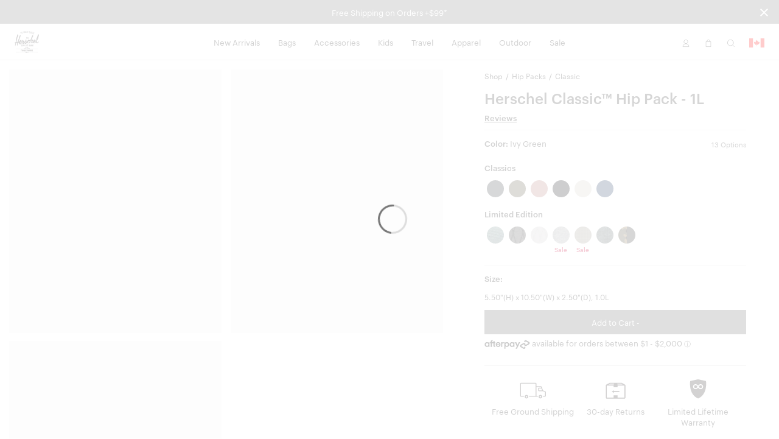

--- FILE ---
content_type: text/html; charset=UTF-8
request_url: https://herschel.ca/shop/hip-packs/herschel-classic-hip-pack?v=11382-06180-OS&showSales=0
body_size: 34646
content:
<!DOCTYPE html>
<html lang="en-CA" class="no-js">

<head>

<meta charset="UTF-8"/>
<title>Herschel Classic Hip Pack | Herschel Supply Company</title>
<meta http-equiv="X-UA-Compatible" content="IE=edge"/>
<meta name="viewport" content="width=device-width, initial-scale=1"/>
<link rel="canonical" href="https://herschel.ca/shop/hip-packs/herschel-classic-hip-pack"/>
<meta name="description"/>
<meta property="og:locale" content="en_CA"/>
<meta property="og:type" content="website"/>
<meta property="og:title" content="Herschel Classic Hip Pack | Herschel Supply Company"/>
<meta name="og:description"/>
<meta name="og:url" content="https://herschel.ca/shop/hip-packs/herschel-classic-hip-pack"/>
<meta property="og:site_name" content="Herschel Supply Co."/>
<meta property="article:publisher" content="https://www.facebook.com/HerschelSupply"/>
<meta property="og:image" content="https://herschel.ca/content/dam/herschel/products/11549/11549-04281-OS_01.jpg"/>
<meta name="twitter:card" content="summary"/>
<meta name="twitter:site" content="@herschelsupply"/>
<meta name="twitter:domain" content="Herschel Supply Co."/>
<meta name="twitter:creator" content="@herschelsupply"/>

<link rel="icon" type="image/x-icon" href="/etc/designs/herschel/clientlibs/global/icons/favicon.ico" sizes="16x16"/>
<link rel="icon" type="image/x-icon" href="/etc/designs/herschel/clientlibs/global/icons/favicon-32.ico" sizes="32x32"/>
<link rel="apple-touch-icon" sizes="32x32" href="/etc/designs/herschel/clientlibs/global/icons/favicon-32.png"/>
<link rel="apple-touch-icon" sizes="57x57" href="/etc/designs/herschel/clientlibs/global/icons/favicon-57.png"/>
<link rel="apple-touch-icon" sizes="72x72" href="/etc/designs/herschel/clientlibs/global/icons/favicon-72.png"/>
<link rel="apple-touch-icon" sizes="114x114" href="/etc/designs/herschel/clientlibs/global/icons/favicon-114.png"/>
<link rel="apple-touch-icon" sizes="120x120" href="/etc/designs/herschel/clientlibs/global/icons/favicon-120.png"/>
<link rel="apple-touch-icon" sizes="144x144" href="/etc/designs/herschel/clientlibs/global/icons/favicon-144.png"/>
<link rel="apple-touch-icon" sizes="152x152" href="/etc/designs/herschel/clientlibs/global/icons/favicon-152.png"/>
<link rel="apple-touch-icon" sizes="180x180" href="/etc/designs/herschel/clientlibs/global/icons/favicon-180.png"/>
<link rel="apple-touch-icon" sizes="196x196" href="/etc/designs/herschel/clientlibs/global/icons/favicon-196.png"/>



<!-- Google Tag Manager -->
<script>
    // Load the datalayer to save concurrent access to the dataLayer variable
    var dataLayer = [{
        'category': '',
        'country': 'Canada',
        'countryCode': 'CA',
        'currency': 'CAD',
        'domain': window.location.host,
        'locale': 'en-CA',
        'pageTitle': 'Herschel Classic Hip Pack | Herschel Supply Company',
        'pageType': 'product',
        'store': 'herschel_ca'
    }];

    <!-- Google Tag Manager -->
        (function(w,d,s,l,i){w[l]=w[l]||[];w[l].push({'gtm.start':
        new Date().getTime(),event:'gtm.js'});var f=d.getElementsByTagName(s)[0],
        j=d.createElement(s),dl=l!='dataLayer'?'&l='+l:'';j.async=true;j.src=
        'https://www.googletagmanager.com/gtm.js?id='+i+dl;f.parentNode.insertBefore(j,f);
    })(window,document,'script','dataLayer',"GTM-TRPHRVR");
    <!-- End Google Tag Manager -->
</script>


    
        <link rel="alternate" href="https://herschel.eu/shop/hip-packs/herschel-classic-hip-pack" hreflang="en-ie"/>
    

    
        <link rel="alternate" href="https://herschel.com/shop/hip-packs/herschel-classic-hip-pack" hreflang="en-us"/>
    

    
        <link rel="alternate" href="https://herschel.ca/shop/hip-packs/herschel-classic-hip-pack" hreflang="en-ca"/>
    

    
        <link rel="alternate" href="https://herschel.eu/shop/hip-packs/herschel-classic-hip-pack" hreflang="en-ee"/>
    

    
        <link rel="alternate" href="https://herschel.eu/shop/hip-packs/herschel-classic-hip-pack" hreflang="en-mt"/>
    

    
        <link rel="alternate" href="https://herschel.com/shop/hip-packs/herschel-classic-hip-pack" hreflang="en-mx"/>
    

    
        <link rel="alternate" href="https://herschel.eu/shop/hip-packs/herschel-classic-hip-pack" hreflang="en-gr"/>
    

    
        <link rel="alternate" href="https://herschel.it/shop/hip-packs/herschel-classic-hip-pack" hreflang="en-it"/>
    

    
        <link rel="alternate" href="https://herschel.eu/shop/hip-packs/herschel-classic-hip-pack" hreflang="en-at"/>
    

    
        <link rel="alternate" href="https://herschel.eu/shop/hip-packs/herschel-classic-hip-pack" hreflang="en-cz"/>
    

    
        <link rel="alternate" href="https://herschel.eu/shop/hip-packs/herschel-classic-hip-pack" hreflang="en-cy"/>
    

    
        <link rel="alternate" href="https://herschel.eu/shop/hip-packs/herschel-classic-hip-pack" hreflang="en-ro"/>
    

    
        <link rel="alternate" href="https://herschel.eu/shop/hip-packs/herschel-classic-hip-pack" hreflang="en-pl"/>
    

    
        <link rel="alternate" href="https://herschelsupply.de/shop/hip-packs/herschel-classic-hip-pack" hreflang="de-de"/>
    

    
        <link rel="alternate" href="https://herschel.eu/shop/hip-packs/herschel-classic-hip-pack" hreflang="en-nl"/>
    

    
        <link rel="alternate" href="https://en.herschelsupply.de/shop/hip-packs/herschel-classic-hip-pack" hreflang="en-de"/>
    

    
        <link rel="alternate" href="https://herschel.eu/shop/hip-packs/herschel-classic-hip-pack" hreflang="en-be"/>
    

    
        <link rel="alternate" href="https://herschel.eu/shop/hip-packs/herschel-classic-hip-pack" hreflang="en-fi"/>
    

    
        <link rel="alternate" href="https://herschel.eu/shop/hip-packs/herschel-classic-hip-pack" hreflang="en-bg"/>
    

    
        <link rel="alternate" href="https://herschel.eu/shop/hip-packs/herschel-classic-hip-pack" hreflang="en-pt"/>
    

    
        <link rel="alternate" href="https://herschel.eu/shop/hip-packs/herschel-classic-hip-pack" hreflang="en-dk"/>
    

    
        <link rel="alternate" href="https://herschel.eu/shop/hip-packs/herschel-classic-hip-pack" hreflang="en-lu"/>
    

    
        <link rel="alternate" href="https://herschel.eu/shop/hip-packs/herschel-classic-hip-pack" hreflang="en-lt"/>
    

    
        <link rel="alternate" href="https://fr.herschel.ca/shop/hip-packs/herschel-classic-hip-pack" hreflang="fr-ca"/>
    

    
        <link rel="alternate" href="https://herschel.eu/shop/hip-packs/herschel-classic-hip-pack" hreflang="en-hr"/>
    

    
        <link rel="alternate" href="https://herschel.eu/shop/hip-packs/herschel-classic-hip-pack" hreflang="en-lv"/>
    

    
        <link rel="alternate" href="https://herschel.eu/shop/hip-packs/herschel-classic-hip-pack" hreflang="en-hu"/>
    

    
        <link rel="alternate" href="https://en.herschelsupply.fr/shop/hip-packs/herschel-classic-hip-pack" hreflang="en-fr"/>
    

    
        <link rel="alternate" href="https://herschel.eu/shop/hip-packs/herschel-classic-hip-pack" hreflang="en-se"/>
    

    
        <link rel="alternate" href="https://herschel.eu/shop/hip-packs/herschel-classic-hip-pack" hreflang="en-si"/>
    

    
        <link rel="alternate" href="https://herschelsupply.fr/shop/hip-packs/herschel-classic-hip-pack" hreflang="fr-fr"/>
    

    
        <link rel="alternate" href="https://herschel.eu/shop/hip-packs/herschel-classic-hip-pack" hreflang="en-sk"/>
    

    
        <link rel="alternate" href="https://herschelsupplyco.co.uk/shop/hip-packs/herschel-classic-hip-pack" hreflang="en-gb"/>
    




<link rel="stylesheet" href="/etc/designs/herschel/clientlibs/global.21c9c21c25d7e8ffd93e6eff2907151d.css" type="text/css"/>



<script type="text/javascript">
    window.HSCO = window.HSCO || {};
    window.HSCO.giftCardProductImage = "";

    window.hscoData = {
        'category': '',
        'country': 'Canada',
        'countryCode': 'CA',
        'currency': 'CAD',
        'domain': window.location.host,
        'locale': 'en-CA',
        'pageTitle': 'Herschel Classic Hip Pack | Herschel Supply Company',
        'pageType': 'product',
        'store': 'herschel_ca',
        'klaviyoEnabled': 'true' == 'true',
        'klaviyoTrackingEnabled': 'true' == 'true',
        'afterPayEnabled': 'true' == 'true',
        'gwpSku': '',
        'gwpName': '',
        'gwpOrderAmount': '',
        'compareResultPage': '/shop/product-compare-result',
        'algoliaIndexName': 'prod_herschel',
        'warrantyCaptchaEnabled': 'true' == 'true',
        'newSearchEnabled': 'true' == 'true',
        'webLoggerEnabled': 'false' == 'true',
        'reviewsVendor': 'yotpo'
    };
    window.google_tag_params = {};

    window.HERSCHEL_DOMAINMAP = {"EU":"https://herschel.eu","DE":"https://herschelsupply.de","GB":"https://herschelsupplyco.co.uk","IT":"https://herschel.it","FR":"https://herschelsupply.fr","US":"https://herschel.com","CA":"https://herschel.ca"};

    window.afterPayConfig = {
        'priceSelector': '.ap-price',
        'locale': 'en-CA',
        'currency': 'CAD',
        'minMaxThreshold': {'min': 100,'max': 200000},
        'showUpperLimit': false,
        'afterpayLogoColor': 'black'
    };

    window.COMMERCE_OPTIONS = {
        country: "/content/herschel/en_CA",
        store: "herschel_ca",
        shopify: {
            domain: "shop.herschel.ca",
            storefrontAccessToken: "42aa6a0617b94f38ccf23708a008e143",
            apiVersion: "2025-04"
        }
    };

    window.loopConfig = {
        "loopUrl":"https://returns.herschel.ca/?order={1}&email={2}",
        "finalSaleEnabled": "true" == "true"
    };

    window.gtmConfig = {
        "elevarEnabled" : "true" == "true",
        "aimerceEnabled" : "false" == "true"
    };

    window.yotpoConfig = {
        appKey: "MXJsbosOI6XKJck7lM3Wg6fn2NKsU8cv3reSRPYE"
    };

    window.klaviyoConfig = {
        siteId: "QSUxVb",
        apiVersion: "2024-05-15",
        listId: "SVEUY5"
    };

    window.helpCenterConfig = {
        searchEnabled: "false" == "true"
    };
</script>


    <script type="text/javascript">
        window.ElevarDataLayer = window.ElevarDataLayer ?? [];
    </script>
    <script type="module">
        try {
            const response = await fetch("https://shopify-gtm-suite.getelevar.com/configs/a999c3cca90b9f620d1c8fdc4bc920680b05485f/config.json");
            const config = await response.json();
            const scriptUrl = config.script_src_custom_pages;
            if (scriptUrl) {
                const { handler } = await import(scriptUrl);
                await handler(config);
            }
        } catch (error) {
            console.error("Elevar Error:", error);
        }
    </script>





</head>



<body class=" bfx-price-container bfx-minicart-container ">

<script>
    var skinnyBannerEnabled = true
</script>


<noscript>
    <iframe src="https://www.googletagmanager.com/ns.html?id=GTM-TRPHRVR" height="0" width="0" style="display:none;visibility:hidden"></iframe>
</noscript>

    <a href="#regioncheck" class="accessible" data-modal="regioncheck" style="display:none;" aria-label="Select your region"></a>
    <!--			data-sly-test="true"-->
    <div id="regioncheck" class="modal modal--half region-modal regioncheck-modal text-grey4" data-modal="regioncheck" style="display: none;" data-default-region="CA" tabindex="0">
        <div class="modal__header">
            <h4 class="pull-left header-msg">Looks like you're in {}</h4>
            <button class="button h4 modal-close pull-right" aria-label="Close">
                <i class="btb bt-times"></i>
            </button>
        </div>
        <div class="modal__body">
            <div class="row">
                <div class="col-xs-12"><img src="" alt="" class="region-flag"/>
                    <a class="visit-msg h4" href="/">Visit {} site</a>
                </div>
                <div class="col-xs-7"><img src="" alt="" class="current-site-flag"/>
                    <a class="continue-msg h4" tabindex="0" role="button">Continue on current site</a>
                </div>
                
                    <div class="col-xs-5">
                        <a class="viewall-msg link--underline h4" href="/regions">View all regions</a>
                    </div>
                
            </div>
        </div>
    </div>

    <div class="h-wrapper" ng-app="hscoApp">
        
        
        

        
        




    
<script src="/etc/designs/herschel/clientlibs/vendors/jquery.e6c2415c0ace414e5153670314ce99a9.js"></script>
<script src="/etc/designs/herschel/clientlibs/vendors.dbbf1cf9fb87431721c8463d19e8c951.js"></script>
<script src="/etc/designs/herschel/clientlibs/components/skinny-banner.79231f80b2d6bb28b0a5e18af76cfdfe.js"></script>




<div class="skinny-banner-container " data-banner-id="06/01/2026 06:17:52">
  <div class="skinny-carousel ">
    
      <div class="skinny-slide">
        

        
          <div class="no-href">
            <p class="event">Free Shipping on Orders +$99*
              
            </p>
          </div>
        

      </div>
    
    
    
    
    
  </div>
  <button aria-label="Close announcement bar" class="btb bt-times close-skinny">
  </button>

</div>
<script>
  function getSkinnyCookie() {
    var key = 'skinnyCookie';
    var keyValue = document.cookie.match('(^|;) ?' + key + '=([^;]*)(;|$)');
    return keyValue ? decodeURIComponent(keyValue[2]) : null;
  }
  function getSkinnyId() {
    return document.querySelector(".skinny-banner-container").getAttribute('data-banner-id');
  }
  var skinnyCookie = getSkinnyCookie();
  var skinnyId = getSkinnyId();
  if (document.querySelector('.skinny-slide') && (!skinnyCookie || skinnyCookie != skinnyId)) {
    document.querySelector(".skinny-banner-container").classList.add('open');
    document.body.classList.add('skinny-banner-open');
    setTimeout(function() {
      document.body.classList.add('skinny-banner-loaded');
    }, 1);
  }
</script>
        

        
            
            




    
    
    



    
<script src="/etc/designs/herschel/clientlibs/angular.1c6485b894aa3ba9e9d177c3027dacdc.js"></script>




    
<script src="/etc/designs/herschel/clientlibs/components/checkout-angular.eb912537a0e08aff1466badf4f50234c.js"></script>





    <header class="header w2-header ">


  <!-- TODO LM delete inline CSS next sprint -->

  <div class="accessibility-statement" style="
     clip: rect(1px, 1px, 1px, 1px);
     clip-path: inset(50%);
     height: 1px;
     width: 1px;
     margin: -1px;
     overflow: hidden;
     padding: 0;
     position: absolute;
   ">
    <a class="clickable header-nav-link" style="position:static; width:auto; height:auto;" href="/website-accessibility">Website Accessibility</a>
  </div>
    <nav class="header__nav">
        <div class="header__menu-item header__menu-item--logo">
            <a class="header__logo" href="/" aria-label="Go to Herschel homepage"></a>
        </div>
        <div class="header__menu-item header__menu-item--nav tablet-hide">
            <ul class="header-list">
                <li class="header-menu section">
<!-- Header -->

  
  
  
  <a class="header-nav-link " href="/shop/collections/new-arrivals">New Arrivals</a>
  <a data-modal="r738895770" class="hidden open-header-nav-modal" tabindex="0" role="button">New Arrivals</a>

  
  <div class="modal header-nav-modal nav-modal-has-image " data-modal="r738895770" tabindex="0">
    <div class="nav-modal-container">
      
      <div class="nav-modal-container-column">
        <ul>
          <li class="nav-product-header"><h4>Categories</h4>
</li>
          <li>
            <ul>
              <li><a href="/shop/collections/new-arrivals/bags">Bags</a></li>
              
            
              <li><a href="/shop/collections/new-arrivals/travel">Travel</a></li>
              
            
              <li><a href="/shop/collections/new-arrivals/apparel">Apparel</a></li>
              
            
              <li><a href="/shop/collections/new-arrivals/accessories">Accessories</a></li>
              
            
              <li><a href="/shop/collections/new-arrivals/little-herschel">Little Herschel</a></li>
              
            
              <li><a href="/shop/collections/new-arrivals">Shop All</a></li>
              
            </ul>
          </li>
        </ul>
      </div>
    
      
      <div class="nav-modal-container-column">
        <ul>
          <li class="nav-product-header"><h4>Featured</h4>
</li>
          <li>
            <ul>
              <li><a href="/shop/collections/wet-weather">Wet Weather</a></li>
              
            
              <li><a href="/shop/collections/quilted">Quilted</a></li>
              
            
              <li><a href="/shop/collections/foundation">Foundation</a></li>
              
            
              <li><a href="/shop/collections/tech-backpacks-and-duffles">Tech Division</a></li>
              
            
              <li><a href="/shop/collections/lego">Herschel x LEGO® Collection</a></li>
              
            
              <li><a href="/shop/collections/best-sellers">Best Sellers</a></li>
              
            
              <li><a href="/shop/welltravelled/luggage/hard-shell">Heritage Hardshell</a></li>
              
            </ul>
          </li>
        </ul>
      </div>
    </div>

    
    <div class="nav-modal-image">
      
        <a href="/shop/collections/realtree">
          <img src="/content/dam/herschel/lifestyle/2026-s1/campaigns/realtree/nav-tiles/D-26-S1-Realtree-Nav_Tile.jpg.sthumbnails.original.webp" alt="A Herschel Classic XL™ Backpack in APX™ Camo hanging off the back of an office chair"/>
          <p class="h4 menu--link light">
            Herschel x Realtree®
            
          </p>
        </a>
      
    </div>
  </div>

<!-- Footer -->

</li>
<li class="header-menu section">
<!-- Header -->

  
  
  
  <a class="header-nav-link " href="/shop/bags">Bags</a>
  <a data-modal="r830332972" class="hidden open-header-nav-modal" tabindex="0" role="button">Bags</a>

  
  <div class="modal header-nav-modal nav-modal-has-image " data-modal="r830332972" tabindex="0">
    <div class="nav-modal-container">
      
      <div class="nav-modal-container-column">
        <ul>
          <li class="nav-product-header"><h4>Categories</h4>
</li>
          <li>
            <ul>
              <li><a href="/shop/backpacks">Backpacks</a></li>
              
            
              <li><a href="/shop/duffles">Duffles</a></li>
              
            
              <li><a href="/shop/totes">Totes</a></li>
              
            
              <li><a href="/shop/hip-packs">Hip Packs</a></li>
              
            
              <li><a href="/shop/messengers">Messengers</a></li>
              
            
              <li><a href="/shop/crossbodies">Crossbodies &amp; Slings</a></li>
              
            
              <li><a href="/shop/insulated">Cooler Bags</a></li>
              
            
              <li><a href="/shop/bags">Shop All</a></li>
              
            </ul>
          </li>
        </ul>
      </div>
    
      
      <div class="nav-modal-container-column">
        <ul>
          <li class="nav-product-header"><h4>Featured</h4>
</li>
          <li>
            <ul>
              <li><a href="/shop/collections/wet-weather">Wet Weather</a></li>
              
            
              <li><a href="/shop/collections/foundation">Foundation</a></li>
              
            
              <li><a href="/shop/collections/quilted">Quilted</a></li>
              
            
              <li><a href="/shop/collections/tech-backpacks-and-duffles">Tech Division</a></li>
              
            
              <li><a href="/shop/collections/lego">Herschel x LEGO® Collection</a></li>
              
            
              <li><a href="/shop/collections/new-arrivals">New Arrivals</a></li>
              
            
              <li><a href="/shop/welltravelled/travel-system">Travel System</a></li>
              
            
              <li><a href="/shop/collections/best-sellers">Bestsellers</a></li>
              
            
              <li><a href="/shop/hard-shells/herschel-heritage-hardshell-pro-large-carry-on">Heritage Hardshell Pro</a></li>
              
            </ul>
          </li>
        </ul>
      </div>
    </div>

    
    <div class="nav-modal-image">
      
        <a>
          <img src="/content/dam/herschel/lifestyle/2026-s1/campaigns/new-year-mindset/nav/D-26-S1-New-Year-Nav_Tile-01.jpg.sthumbnails.original.webp" alt="A photo of the woman holding a black maia weekender duffle over her shoulder"/>
          <p class="h4 menu--link light">
            
            
          </p>
        </a>
      
    </div>
  </div>

<!-- Footer -->

</li>
<li class="header-menu section">
<!-- Header -->

  
  
  
  <a class="header-nav-link " href="/shop/accessories">Accessories</a>
  <a data-modal="r1635778671" class="hidden open-header-nav-modal" tabindex="0" role="button">Accessories</a>

  
  <div class="modal header-nav-modal nav-modal-has-image " data-modal="r1635778671" tabindex="0">
    <div class="nav-modal-container">
      
      <div class="nav-modal-container-column">
        <ul>
          <li class="nav-product-header"><h4>Categories</h4></li>
          <li>
            <ul>
              <li><a href="/shop/tech-sleeves">Laptop Sleeves</a></li>
              
            
              <li><a href="/shop/specialty/lunch-boxes">Lunch Boxes</a></li>
              
            
              <li><a href="/shop/pouches/pencil-cases">Pencil Cases</a></li>
              
            
              <li><a href="/shop/hip-packs">Hip Packs</a></li>
              
            
              <li><a href="/shop/specialty/bag-charms">Bag Charms</a></li>
              
            
              <li><a href="/shop/crossbodies">Crossbodies &amp; Slings</a></li>
              
            
              <li><a href="/shop/wallets">Wallets</a></li>
              
            
              <li><a href="/shop/headwear">Headwear</a></li>
              
            
              <li><a href="/shop/welltravelled/travel-accessories">Travel Accessories</a></li>
              
            
              <li><a href="/shop/pouches">Pouches</a></li>
              
            
              <li><a href="/shop/drinkware">Water Bottles</a></li>
              
            
              <li><a href="/shop/accessories">Shop All</a></li>
              
            </ul>
          </li>
        </ul>
      </div>
    
      
      <div class="nav-modal-container-column">
        <ul>
          <li class="nav-product-header"><h4>Featured</h4>
</li>
          <li>
            <ul>
              <li><a href="/shop/collections/wet-weather">Wet Weather</a></li>
              
            
              <li><a href="/shop/collections/foundation">Foundation</a></li>
              
            
              <li><a href="/shop/collections/quilted">Quilted</a></li>
              
            
              <li><a href="/shop/collections/lego">Herschel x LEGO® Collection</a></li>
              
            
              <li><a href="/shop/collections/tech-backpacks-and-duffles">Tech Division</a></li>
              
            
              <li><a href="/shop/hard-shells/herschel-heritage-hardshell-pro-large-carry-on">Heritage Hardshell Pro</a></li>
              
            
              <li><a href="/shop/welltravelled/travel-system">Travel System</a></li>
              
            
              <li><a href="/shop/collections/new-arrivals">New Arrivals</a></li>
              
            
              <li><a href="/shop/collections/best-sellers">Bestsellers</a></li>
              
            </ul>
          </li>
        </ul>
      </div>
    </div>

    
    <div class="nav-modal-image">
      
        <a>
          <img src="/content/dam/herschel/lifestyle/2024-s3/D-24-S3-Accessories-Nav_Tile-01..jpg.sthumbnails.original.webp" alt="a pile of full kyoto packing cubes sit in a cart at a laundromat"/>
          <p class="h4 menu--link light">
            
            
          </p>
        </a>
      
    </div>
  </div>

<!-- Footer -->

</li>
<li class="header-menu section">
<!-- Header -->

  
  
  
  <a class="header-nav-link " href="/shop/kids">Kids</a>
  <a data-modal="r1837129328" class="hidden open-header-nav-modal" tabindex="0" role="button">Kids</a>

  
  <div class="modal header-nav-modal nav-modal-has-image " data-modal="r1837129328" tabindex="0">
    <div class="nav-modal-container">
      
      <div class="nav-modal-container-column">
        <ul>
          <li class="nav-product-header"><h4>Categories</h4></li>
          <li>
            <ul>
              <li><a href="/shop/kids/backpacks">Backpacks</a></li>
              
            
              <li><a href="/shop/specialty/lunch-boxes">Lunch Boxes</a></li>
              
            
              <li><a href="/shop/pouches/pencil-cases">Pencil Cases</a></li>
              
            
              <li><a href="/shop/kids/headwear">Headwear</a></li>
              
            
              <li><a href="/shop/kids/hip-packs-crossbodies">Hip Packs/Crossbodies</a></li>
              
            
              <li><a href="/shop/duffles/herschel-classic-duffle-little-herschel">Duffles</a></li>
              
            
              <li><a href="/shop/kids/diaper-bags">Diaper Bags</a></li>
              
            
              <li><a href="/shop/kids/apparel">Apparel</a></li>
              
            
              <li><a href="/shop/kids">Shop All</a></li>
              
            </ul>
          </li>
        </ul>
      </div>
    
      
      <div class="nav-modal-container-column">
        <ul>
          <li class="nav-product-header"><h4>Featured</h4>
</li>
          <li>
            <ul>
              <li><a href="/shop/kids/baby">Baby (ages 0-2)</a></li>
              
            
              <li><a href="/shop/kids/kids">Kids (ages 3-7)</a></li>
              
            
              <li><a href="/shop/kids/youth">Youth (ages 8-12)</a></li>
              
            </ul>
          </li>
        </ul>
      </div>
    </div>

    
    <div class="nav-modal-image">
      
        <a>
          <img src="/content/dam/herschel/lifestyle/2023-s3/new-classics/nav-tiles/D-S3-23-New-Classics-Nav-Tile-Little-Herschel-2.jpg.sthumbnails.original.webp" alt="a child stands in front of a white background with a black heritage youth backpack on "/>
          <p class="h4 menu--link light">
            
            
          </p>
        </a>
      
    </div>
  </div>

<!-- Footer -->

</li>
<li class="header-menu section">
<!-- Header -->

  
  
  
  <a class="header-nav-link " href="/shop/welltravelled">Travel</a>
  <a data-modal="r1931790718" class="hidden open-header-nav-modal" tabindex="0" role="button">Travel</a>

  
  <div class="modal header-nav-modal nav-modal-has-image " data-modal="r1931790718" tabindex="0">
    <div class="nav-modal-container">
      
      <div class="nav-modal-container-column">
        <ul>
          <li class="nav-product-header"><h4>Categories</h4>
</li>
          <li>
            <ul>
              <li><a href="/shop/welltravelled/luggage/hard-shell">Hardshell Luggage</a></li>
              
            
              <li><a href="/shop/welltravelled/luggage/soft-shell">Softshell Luggage</a></li>
              
            
              <li><a href="/shop/welltravelled/luggage/hybrid">Hybrid-Shell Luggage</a></li>
              
            
              <li><a href="/shop/outdoor/luggage">Outdoor Rollers</a></li>
              
            
              <li><a href="/shop/welltravelled/travel-duffles">Travel Duffle Bags</a></li>
              
            
              <li><a href="/shop/welltravelled/trolley-sleeve-bags">Trolley Sleeve Bags</a></li>
              
            
              <li><a href="/shop/welltravelled/travel-accessories/toiletry-kits">Toiletry Kits</a></li>
              
            
              <li><a href="/shop/welltravelled/travel-accessories">Travel Accessories</a></li>
              
            
              <li><a href="/shop/organizers/kyoto-packing-cubes">Packing Cubes</a></li>
              
            
              <li><a href="/shop/welltravelled">Shop All</a></li>
              
            </ul>
          </li>
        </ul>
      </div>
    
      
      <div class="nav-modal-container-column">
        <ul>
          <li class="nav-product-header"><h4>Featured</h4>
</li>
          <li>
            <ul>
              <li><a href="/shop/collections/wet-weather">Wet Weather</a></li>
              
            
              <li><a href="/shop/collections/foundation">Foundation</a></li>
              
            
              <li><a href="/shop/collections/quilted">Quilted</a></li>
              
            
              <li><a href="/shop/collections/lego">Herschel x LEGO® Collection</a></li>
              
            
              <li><a href="/shop/collections/tech-backpacks-and-duffles">Tech Division</a></li>
              
            
              <li><a href="/shop/welltravelled/travel-system">Travel System</a></li>
              
            
              <li><a href="/shop/hard-shells/herschel-heritage-hardshell-pro-large-carry-on">Heritage Hardshell Pro</a></li>
              
            
              <li><a href="/shop/collections/best-sellers">Bestsellers</a></li>
              
            
              <li><a href="/shop/collections/new-arrivals">New Arrivals</a></li>
              
            </ul>
          </li>
        </ul>
      </div>
    </div>

    
    <div class="nav-modal-image">
      
        <a>
          <img src="/content/dam/herschel/lifestyle/2025-s1/campaigns/travel/nav-tiles/D-25-S1-Travel-Nav_Tile.jpg.sthumbnails.original.webp" alt="a heritage hardshell suitcase with a novel duffle on it sits in front of a building"/>
          <p class="h4 menu--link light">
            
            
          </p>
        </a>
      
    </div>
  </div>

<!-- Footer -->

</li>
<li class="header-menu section">
<!-- Header -->

  
  
  
  <a class="header-nav-link " href="/shop/apparel">Apparel</a>
  <a data-modal="r1006430133" class="hidden open-header-nav-modal" tabindex="0" role="button">Apparel</a>

  
  <div class="modal header-nav-modal nav-modal-has-image " data-modal="r1006430133" tabindex="0">
    <div class="nav-modal-container">
      
      <div class="nav-modal-container-column">
        <ul>
          <li class="nav-product-header"><h4>Men's</h4></li>
          <li>
            <ul>
              <li><a href="/shop/mens/tees-tshirts">Tees</a></li>
              
            
              <li><a href="/shop/mens/button-shirts-flannel-oxford">Shirts</a></li>
              
            
              <li><a href="/shop/mens/sweats">Sweats</a></li>
              
            
              <li><a href="/shop/mens/outerwear">Jackets</a></li>
              
            
              <li><a href="/shop/mens/rainwear">Rainwear</a></li>
              
            
              <li><a href="/shop/mens/bottoms">Bottoms</a></li>
              
            
              <li><a href="/shop/headwear">Headwear</a></li>
              
            
              <li><a href="/shop/specialty/classic-fit-crew-sock">Socks</a></li>
              
            
              <li><a href="/shop/mens/all">Shop All</a></li>
              
            </ul>
          </li>
        </ul>
      </div>
    
      
      <div class="nav-modal-container-column">
        <ul>
          <li class="nav-product-header"><h4>Women's</h4></li>
          <li>
            <ul>
              <li><a href="/shop/womens/tees-tshirts">Tees</a></li>
              
            
              <li><a href="/shop/womens/sweats">Sweats</a></li>
              
            
              <li><a href="/shop/womens/outerwear">Jackets</a></li>
              
            
              <li><a href="/shop/womens/rainwear">Rainwear</a></li>
              
            
              <li><a href="/shop/womens/bottoms">Bottoms</a></li>
              
            
              <li><a href="/shop/headwear">Headwear</a></li>
              
            
              <li><a href="/shop/specialty/classic-fit-crew-sock">Socks</a></li>
              
            
              <li><a href="/shop/womens/all">Shop All</a></li>
              
            </ul>
          </li>
        </ul>
      </div>
    </div>

    
    <div class="nav-modal-image">
      
        <a>
          <img src="/content/dam/herschel/lifestyle/2024-s1/campaigns/lookbook/nav-tiles/D-24-S1-Spring2024_Lookbook-Nav_Tile-02.jpg.sthumbnails.original.webp" alt="a man in a black classic hoodie sits on top of an old CRT tv"/>
          <p class="h4 menu--link light">
            
            
          </p>
        </a>
      
    </div>
  </div>

<!-- Footer -->

</li>
<li class="header-menu section">
<!-- Header -->

  
  
  
  <a class="header-nav-link " href="/shop/collections/outdoor">Outdoor</a>
  <a data-modal="r1419592517" class="hidden open-header-nav-modal" tabindex="0" role="button">Outdoor</a>

  
  <div class="modal header-nav-modal nav-modal-has-image " data-modal="r1419592517" tabindex="0">
    <div class="nav-modal-container">
      
      <div class="nav-modal-container-column">
        <ul>
          <li class="nav-product-header"><h4>Categories</h4>
</li>
          <li>
            <ul>
              <li><a href="/shop/outdoor/backpacks">Backpacks</a></li>
              
            
              <li><a href="/shop/outdoor/duffles">Duffles</a></li>
              
            
              <li><a href="/shop/outdoor/luggage">Luggage &amp; Rollers</a></li>
              
            
              <li><a href="/shop/outdoor/dry-bags">Dry Bags</a></li>
              
            
              <li><a href="/shop/outdoor/surf">Surf</a></li>
              
            
              <li><a href="/shop/outdoor/totes">Totes</a></li>
              
            
              <li><a href="/shop/outdoor/accessories">Hip Packs</a></li>
              
            
              <li><a href="/shop/outdoor/apparel/mens">Men&#39;s Apparel</a></li>
              
            
              <li><a href="/shop/outdoor/apparel/womens">Women&#39;s Apparel</a></li>
              
            
              <li><a href="/shop/outdoor">Shop All</a></li>
              
            </ul>
          </li>
        </ul>
      </div>
    
      
      <div class="nav-modal-container-column">
        <ul>
          <li class="nav-product-header"><h4>Activities</h4></li>
          <li>
            <ul>
              <li><a href="/shop/outdoor?activity=herschel%3Aproduct%2Factivity%2Fwater">Water</a></li>
              
            
              <li><a href="/shop/outdoor?activity=herschel%3Aproduct%2Factivity%2Fsnow">Snow</a></li>
              
            
              <li><a href="/shop/outdoor?activity=herschel%3Aproduct%2Factivity%2Ftrail">Trail</a></li>
              
            
              <li><a href="/shop/outdoor?activity=herschel%3Aproduct%2Factivity%2Ftravel">Travel</a></li>
              
            </ul>
          </li>
        </ul>
      </div>
    </div>

    
    <div class="nav-modal-image">
      
        <a>
          <img src="/content/dam/herschel/lifestyle/2025-s3/campaigns/outdoor-moonbeam/nav-tiles/D-25-S3-Outdoor-Moonbeam-NAVTILE-02.jpg.sthumbnails.original.webp" alt="The All Season Backpack in Moonbeam on the snowy ground"/>
          <p class="h4 menu--link light">
            
            
          </p>
        </a>
      
    </div>
  </div>

<!-- Footer -->

</li>
<li class="header-menu section">
<!-- Header -->

  
  
  
  <a class="header-nav-link " href="/shop/collections/sale">Sale</a>
  <a data-modal="r1347277346" class="hidden open-header-nav-modal" tabindex="0" role="button">Sale</a>

  
  <div class="modal header-nav-modal nav-modal-has-image " data-modal="r1347277346" tabindex="0">
    <div class="nav-modal-container">
      
      <div class="nav-modal-container-column">
        <ul>
          <li class="nav-product-header"><h4>Categories</h4>
</li>
          <li>
            <ul>
              <li><a href="/shop/collections/sale/bags">Bags</a></li>
              
            
              <li><a href="/shop/collections/sale/travel">Travel</a></li>
              
            
              <li><a href="/shop/collections/sale/headwear">Headwear</a></li>
              
            
              <li><a href="/shop/collections/sale/apparel">Apparel</a></li>
              
            
              <li><a href="/shop/collections/sale/accessories">Accessories</a></li>
              
            
              <li><a href="/shop/collections/sale/little-herschel">Little Herschel</a></li>
              
            
              <li><a href="/shop/collections/sale/last-chance">Last Chance</a></li>
              
            
              <li><a href="/shop/collections/sale">Shop All</a></li>
              
            </ul>
          </li>
        </ul>
      </div>
    </div>

    
    <div class="nav-modal-image">
      
        <a>
          <img src="/content/dam/herschel/lifestyle/2024-s1/campaigns/lookbook/nav-tiles/D-24-S1-Spring2024_Lookbook-Nav_Tile-Sale.jpg.sthumbnails.original.webp" alt="A wacky waving inflatable arm tube man standing in front of a carnival"/>
          <p class="h4 menu--link light">
            
            
          </p>
        </a>
      
    </div>
  </div>

<!-- Footer -->

</li>


            </ul>
        </div>
        <div class="header__menu-item header__menu-item--icons">
          <a data-modal="account" class="header__menu-link header__menu-link--icons clickable tablet-hide" tabindex="0" role="button" aria-label="Account">
            <i class="w2-icon w2-user header__nav-icon" title="Account"></i>
            <i class="w2-icon w2-close header__close-icon" title="Close"></i>
          </a>

           <div class="modal modal-screen-takeover sign-in-listener " data-modal="account">
                <div class="account-mini-modal no-arrow">
                    <div class="item hide-signed-in">
                        <a href="/shop/account"><i class="w2-icon w2-user"></i> Sign in</a>
                    </div>
                    <div class="item hide-signed-out">
                        <a href="/shop/account"><i class="w2-icon w2-orders"></i> Orders</a>
                    </div>
                    <div class="item hide-signed-out">
                        <a href="/shop/account"><i class="w2-icon w2-settings"></i> Account</a>
                    </div>
                    <div class="item hide-signed-out">
                        <a class="hsco-account-signout clickable" tabindex="0" role="button"><i class="w2-icon w2-close"></i> Sign out</a>
                    </div>
                </div>
            </div>

          <a data-modal="cart" class="header__menu-link header__menu-link--icons accessible" tabindex="0" role="button" aria-label="Cart">
            <i class="w2-icon w2-shopping-cart header__nav-icon" title="Cart"></i>
            <i class="w2-icon w2-close header__close-icon" title="Close"></i>
            <sup></sup>
          </a>

          <a data-modal="search" class="header__menu-link header__menu-link--icons accessible" tabindex="0" role="button" aria-label="Search">
            <i class="w2-icon w2-search header__nav-icon" title="Search"></i>
            <i class="w2-icon w2-close header__close-icon hide-close-icon" title="Close"></i>
          </a>

          <div class="header__menu-link header__menu-link--icons">
            <span class="region-selector region-selector-component">


<a href="#region-modal" class="link-hover--underline accessible" data-modal="region"> <span class="sm-hide">Change Region: </span><span class="region-selected">
<span class="sm-hide">Canada </span><img src="/content/dam/herschel/flags/CA.svg" alt="Canada" class="region-flag"/></span>
</a>

</span>

        </div>

          
            <a data-modal="mobile" class="header__menu-link header__menu-link--icons lg-hide header__hamburger" href="#" aria-label="Menu">
                <span></span>
            </a>
          
        </div>
    </nav>


</header>




<div class="modal modal-screen-takeover lg-hide sign-in-listener " data-modal="mobile">
  <div class="back-button-container">
      <i class="btb bt-md bt-arrow-left"></i>
  </div>
  <div class="modal__mobile_container">
      <ul class="header-list">
          <li class="header-menu section">
<section>
	<a class="clickable section-link " href="/shop/collections/new-arrivals">New Arrivals
	</a>
	<ul class="department-container">
		<li class="department">
		<ul>
			<li class="department-title"><h4>Categories</h4>
</li>
			
				<li class="sub-category"><a href="/shop/collections/new-arrivals/bags">Bags</a></li>
				
			
				<li class="sub-category"><a href="/shop/collections/new-arrivals/travel">Travel</a></li>
				
			
				<li class="sub-category"><a href="/shop/collections/new-arrivals/apparel">Apparel</a></li>
				
			
				<li class="sub-category"><a href="/shop/collections/new-arrivals/accessories">Accessories</a></li>
				
			
				<li class="sub-category"><a href="/shop/collections/new-arrivals/little-herschel">Little Herschel</a></li>
				
			
				<li class="sub-category"><a href="/shop/collections/new-arrivals">Shop All</a></li>
				
			
		</ul>
		</li>
	
		<li class="department">
		<ul>
			<li class="department-title"><h4>Featured</h4>
</li>
			
				<li class="sub-category"><a href="/shop/collections/wet-weather">Wet Weather</a></li>
				
			
				<li class="sub-category"><a href="/shop/collections/quilted">Quilted</a></li>
				
			
				<li class="sub-category"><a href="/shop/collections/foundation">Foundation</a></li>
				
			
				<li class="sub-category"><a href="/shop/collections/tech-backpacks-and-duffles">Tech Division</a></li>
				
			
				<li class="sub-category"><a href="/shop/collections/lego">Herschel x LEGO® Collection</a></li>
				
			
				<li class="sub-category"><a href="/shop/collections/best-sellers">Best Sellers</a></li>
				
			
				<li class="sub-category"><a href="/shop/welltravelled/luggage/hard-shell">Heritage Hardshell</a></li>
				
			
		</ul>
		</li>
	</ul>
</section>
</li>
<li class="header-menu section">
<section>
	<a class="clickable section-link " href="/shop/bags">Bags
	</a>
	<ul class="department-container">
		<li class="department">
		<ul>
			<li class="department-title"><h4>Categories</h4>
</li>
			
				<li class="sub-category"><a href="/shop/backpacks">Backpacks</a></li>
				
			
				<li class="sub-category"><a href="/shop/duffles">Duffles</a></li>
				
			
				<li class="sub-category"><a href="/shop/totes">Totes</a></li>
				
			
				<li class="sub-category"><a href="/shop/hip-packs">Hip Packs</a></li>
				
			
				<li class="sub-category"><a href="/shop/messengers">Messengers</a></li>
				
			
				<li class="sub-category"><a href="/shop/crossbodies">Crossbodies &amp; Slings</a></li>
				
			
				<li class="sub-category"><a href="/shop/insulated">Cooler Bags</a></li>
				
			
				<li class="sub-category"><a href="/shop/bags">Shop All</a></li>
				
			
		</ul>
		</li>
	
		<li class="department">
		<ul>
			<li class="department-title"><h4>Featured</h4>
</li>
			
				<li class="sub-category"><a href="/shop/collections/wet-weather">Wet Weather</a></li>
				
			
				<li class="sub-category"><a href="/shop/collections/foundation">Foundation</a></li>
				
			
				<li class="sub-category"><a href="/shop/collections/quilted">Quilted</a></li>
				
			
				<li class="sub-category"><a href="/shop/collections/tech-backpacks-and-duffles">Tech Division</a></li>
				
			
				<li class="sub-category"><a href="/shop/collections/lego">Herschel x LEGO® Collection</a></li>
				
			
				<li class="sub-category"><a href="/shop/collections/new-arrivals">New Arrivals</a></li>
				
			
				<li class="sub-category"><a href="/shop/welltravelled/travel-system">Travel System</a></li>
				
			
				<li class="sub-category"><a href="/shop/collections/best-sellers">Bestsellers</a></li>
				
			
				<li class="sub-category"><a href="/shop/hard-shells/herschel-heritage-hardshell-pro-large-carry-on">Heritage Hardshell Pro</a></li>
				
			
		</ul>
		</li>
	</ul>
</section>
</li>
<li class="header-menu section">
<section>
	<a class="clickable section-link " href="/shop/accessories">Accessories
	</a>
	<ul class="department-container">
		<li class="department">
		<ul>
			<li class="department-title"><h4>Categories</h4></li>
			
				<li class="sub-category"><a href="/shop/tech-sleeves">Laptop Sleeves</a></li>
				
			
				<li class="sub-category"><a href="/shop/specialty/lunch-boxes">Lunch Boxes</a></li>
				
			
				<li class="sub-category"><a href="/shop/pouches/pencil-cases">Pencil Cases</a></li>
				
			
				<li class="sub-category"><a href="/shop/hip-packs">Hip Packs</a></li>
				
			
				<li class="sub-category"><a href="/shop/specialty/bag-charms">Bag Charms</a></li>
				
			
				<li class="sub-category"><a href="/shop/crossbodies">Crossbodies &amp; Slings</a></li>
				
			
				<li class="sub-category"><a href="/shop/wallets">Wallets</a></li>
				
			
				<li class="sub-category"><a href="/shop/headwear">Headwear</a></li>
				
			
				<li class="sub-category"><a href="/shop/welltravelled/travel-accessories">Travel Accessories</a></li>
				
			
				<li class="sub-category"><a href="/shop/pouches">Pouches</a></li>
				
			
				<li class="sub-category"><a href="/shop/drinkware">Water Bottles</a></li>
				
			
				<li class="sub-category"><a href="/shop/accessories">Shop All</a></li>
				
			
		</ul>
		</li>
	
		<li class="department">
		<ul>
			<li class="department-title"><h4>Featured</h4>
</li>
			
				<li class="sub-category"><a href="/shop/collections/wet-weather">Wet Weather</a></li>
				
			
				<li class="sub-category"><a href="/shop/collections/foundation">Foundation</a></li>
				
			
				<li class="sub-category"><a href="/shop/collections/quilted">Quilted</a></li>
				
			
				<li class="sub-category"><a href="/shop/collections/lego">Herschel x LEGO® Collection</a></li>
				
			
				<li class="sub-category"><a href="/shop/collections/tech-backpacks-and-duffles">Tech Division</a></li>
				
			
				<li class="sub-category"><a href="/shop/hard-shells/herschel-heritage-hardshell-pro-large-carry-on">Heritage Hardshell Pro</a></li>
				
			
				<li class="sub-category"><a href="/shop/welltravelled/travel-system">Travel System</a></li>
				
			
				<li class="sub-category"><a href="/shop/collections/new-arrivals">New Arrivals</a></li>
				
			
				<li class="sub-category"><a href="/shop/collections/best-sellers">Bestsellers</a></li>
				
			
		</ul>
		</li>
	</ul>
</section>
</li>
<li class="header-menu section">
<section>
	<a class="clickable section-link " href="/shop/kids">Kids
	</a>
	<ul class="department-container">
		<li class="department">
		<ul>
			<li class="department-title"><h4>Categories</h4></li>
			
				<li class="sub-category"><a href="/shop/kids/backpacks">Backpacks</a></li>
				
			
				<li class="sub-category"><a href="/shop/specialty/lunch-boxes">Lunch Boxes</a></li>
				
			
				<li class="sub-category"><a href="/shop/pouches/pencil-cases">Pencil Cases</a></li>
				
			
				<li class="sub-category"><a href="/shop/kids/headwear">Headwear</a></li>
				
			
				<li class="sub-category"><a href="/shop/kids/hip-packs-crossbodies">Hip Packs/Crossbodies</a></li>
				
			
				<li class="sub-category"><a href="/shop/duffles/herschel-classic-duffle-little-herschel">Duffles</a></li>
				
			
				<li class="sub-category"><a href="/shop/kids/diaper-bags">Diaper Bags</a></li>
				
			
				<li class="sub-category"><a href="/shop/kids/apparel">Apparel</a></li>
				
			
				<li class="sub-category"><a href="/shop/kids">Shop All</a></li>
				
			
		</ul>
		</li>
	
		<li class="department">
		<ul>
			<li class="department-title"><h4>Featured</h4>
</li>
			
				<li class="sub-category"><a href="/shop/kids/baby">Baby (ages 0-2)</a></li>
				
			
				<li class="sub-category"><a href="/shop/kids/kids">Kids (ages 3-7)</a></li>
				
			
				<li class="sub-category"><a href="/shop/kids/youth">Youth (ages 8-12)</a></li>
				
			
		</ul>
		</li>
	</ul>
</section>
</li>
<li class="header-menu section">
<section>
	<a class="clickable section-link " href="/shop/welltravelled">Travel
	</a>
	<ul class="department-container">
		<li class="department">
		<ul>
			<li class="department-title"><h4>Categories</h4>
</li>
			
				<li class="sub-category"><a href="/shop/welltravelled/luggage/hard-shell">Hardshell Luggage</a></li>
				
			
				<li class="sub-category"><a href="/shop/welltravelled/luggage/soft-shell">Softshell Luggage</a></li>
				
			
				<li class="sub-category"><a href="/shop/welltravelled/luggage/hybrid">Hybrid-Shell Luggage</a></li>
				
			
				<li class="sub-category"><a href="/shop/outdoor/luggage">Outdoor Rollers</a></li>
				
			
				<li class="sub-category"><a href="/shop/welltravelled/travel-duffles">Travel Duffle Bags</a></li>
				
			
				<li class="sub-category"><a href="/shop/welltravelled/trolley-sleeve-bags">Trolley Sleeve Bags</a></li>
				
			
				<li class="sub-category"><a href="/shop/welltravelled/travel-accessories/toiletry-kits">Toiletry Kits</a></li>
				
			
				<li class="sub-category"><a href="/shop/welltravelled/travel-accessories">Travel Accessories</a></li>
				
			
				<li class="sub-category"><a href="/shop/organizers/kyoto-packing-cubes">Packing Cubes</a></li>
				
			
				<li class="sub-category"><a href="/shop/welltravelled">Shop All</a></li>
				
			
		</ul>
		</li>
	
		<li class="department">
		<ul>
			<li class="department-title"><h4>Featured</h4>
</li>
			
				<li class="sub-category"><a href="/shop/collections/wet-weather">Wet Weather</a></li>
				
			
				<li class="sub-category"><a href="/shop/collections/foundation">Foundation</a></li>
				
			
				<li class="sub-category"><a href="/shop/collections/quilted">Quilted</a></li>
				
			
				<li class="sub-category"><a href="/shop/collections/lego">Herschel x LEGO® Collection</a></li>
				
			
				<li class="sub-category"><a href="/shop/collections/tech-backpacks-and-duffles">Tech Division</a></li>
				
			
				<li class="sub-category"><a href="/shop/welltravelled/travel-system">Travel System</a></li>
				
			
				<li class="sub-category"><a href="/shop/hard-shells/herschel-heritage-hardshell-pro-large-carry-on">Heritage Hardshell Pro</a></li>
				
			
				<li class="sub-category"><a href="/shop/collections/best-sellers">Bestsellers</a></li>
				
			
				<li class="sub-category"><a href="/shop/collections/new-arrivals">New Arrivals</a></li>
				
			
		</ul>
		</li>
	</ul>
</section>
</li>
<li class="header-menu section">
<section>
	<a class="clickable section-link " href="/shop/apparel">Apparel
	</a>
	<ul class="department-container">
		<li class="department">
		<ul>
			<li class="department-title"><h4>Men's</h4></li>
			
				<li class="sub-category"><a href="/shop/mens/tees-tshirts">Tees</a></li>
				
			
				<li class="sub-category"><a href="/shop/mens/button-shirts-flannel-oxford">Shirts</a></li>
				
			
				<li class="sub-category"><a href="/shop/mens/sweats">Sweats</a></li>
				
			
				<li class="sub-category"><a href="/shop/mens/outerwear">Jackets</a></li>
				
			
				<li class="sub-category"><a href="/shop/mens/rainwear">Rainwear</a></li>
				
			
				<li class="sub-category"><a href="/shop/mens/bottoms">Bottoms</a></li>
				
			
				<li class="sub-category"><a href="/shop/headwear">Headwear</a></li>
				
			
				<li class="sub-category"><a href="/shop/specialty/classic-fit-crew-sock">Socks</a></li>
				
			
				<li class="sub-category"><a href="/shop/mens/all">Shop All</a></li>
				
			
		</ul>
		</li>
	
		<li class="department">
		<ul>
			<li class="department-title"><h4>Women's</h4></li>
			
				<li class="sub-category"><a href="/shop/womens/tees-tshirts">Tees</a></li>
				
			
				<li class="sub-category"><a href="/shop/womens/sweats">Sweats</a></li>
				
			
				<li class="sub-category"><a href="/shop/womens/outerwear">Jackets</a></li>
				
			
				<li class="sub-category"><a href="/shop/womens/rainwear">Rainwear</a></li>
				
			
				<li class="sub-category"><a href="/shop/womens/bottoms">Bottoms</a></li>
				
			
				<li class="sub-category"><a href="/shop/headwear">Headwear</a></li>
				
			
				<li class="sub-category"><a href="/shop/specialty/classic-fit-crew-sock">Socks</a></li>
				
			
				<li class="sub-category"><a href="/shop/womens/all">Shop All</a></li>
				
			
		</ul>
		</li>
	</ul>
</section>
</li>
<li class="header-menu section">
<section>
	<a class="clickable section-link " href="/shop/collections/outdoor">Outdoor
	</a>
	<ul class="department-container">
		<li class="department">
		<ul>
			<li class="department-title"><h4>Categories</h4>
</li>
			
				<li class="sub-category"><a href="/shop/outdoor/backpacks">Backpacks</a></li>
				
			
				<li class="sub-category"><a href="/shop/outdoor/duffles">Duffles</a></li>
				
			
				<li class="sub-category"><a href="/shop/outdoor/luggage">Luggage &amp; Rollers</a></li>
				
			
				<li class="sub-category"><a href="/shop/outdoor/dry-bags">Dry Bags</a></li>
				
			
				<li class="sub-category"><a href="/shop/outdoor/surf">Surf</a></li>
				
			
				<li class="sub-category"><a href="/shop/outdoor/totes">Totes</a></li>
				
			
				<li class="sub-category"><a href="/shop/outdoor/accessories">Hip Packs</a></li>
				
			
				<li class="sub-category"><a href="/shop/outdoor/apparel/mens">Men&#39;s Apparel</a></li>
				
			
				<li class="sub-category"><a href="/shop/outdoor/apparel/womens">Women&#39;s Apparel</a></li>
				
			
				<li class="sub-category"><a href="/shop/outdoor">Shop All</a></li>
				
			
		</ul>
		</li>
	
		<li class="department">
		<ul>
			<li class="department-title"><h4>Activities</h4></li>
			
				<li class="sub-category"><a href="/shop/outdoor?activity=herschel%3Aproduct%2Factivity%2Fwater">Water</a></li>
				
			
				<li class="sub-category"><a href="/shop/outdoor?activity=herschel%3Aproduct%2Factivity%2Fsnow">Snow</a></li>
				
			
				<li class="sub-category"><a href="/shop/outdoor?activity=herschel%3Aproduct%2Factivity%2Ftrail">Trail</a></li>
				
			
				<li class="sub-category"><a href="/shop/outdoor?activity=herschel%3Aproduct%2Factivity%2Ftravel">Travel</a></li>
				
			
		</ul>
		</li>
	</ul>
</section>
</li>
<li class="header-menu section">
<section>
	<a class="clickable section-link " href="/shop/collections/sale">Sale
	</a>
	<ul class="department-container">
		<li class="department">
		<ul>
			<li class="department-title"><h4>Categories</h4>
</li>
			
				<li class="sub-category"><a href="/shop/collections/sale/bags">Bags</a></li>
				
			
				<li class="sub-category"><a href="/shop/collections/sale/travel">Travel</a></li>
				
			
				<li class="sub-category"><a href="/shop/collections/sale/headwear">Headwear</a></li>
				
			
				<li class="sub-category"><a href="/shop/collections/sale/apparel">Apparel</a></li>
				
			
				<li class="sub-category"><a href="/shop/collections/sale/accessories">Accessories</a></li>
				
			
				<li class="sub-category"><a href="/shop/collections/sale/little-herschel">Little Herschel</a></li>
				
			
				<li class="sub-category"><a href="/shop/collections/sale/last-chance">Last Chance</a></li>
				
			
				<li class="sub-category"><a href="/shop/collections/sale">Shop All</a></li>
				
			
		</ul>
		</li>
	</ul>
</section>
</li>


      </ul>
    <section class="m-t-3 h2m">
      <a class="clickable section-link" tabindex="0" role="button">Account</a>
      <ul>
        <li><a class="hide-signed-in" href="/shop/account">Sign in</a></li>
        <li><a class="hide-signed-out" href="/shop/account">Orders</a></li>
        <li><a class="hide-signed-out" href="/shop/account">Account</a></li>
        <li><a class="hide-signed-out hsco-account-signout clickable" tabindex="0" role="button">Sign out</a></li>
      </ul>
    </section>
  </div>
</div>

<div class="modal modal--full modal--expanding search-results-modal modal-screen-takeover new-search-bar " data-modal="search" data-modal-type="search">
    <!-- Change the search page according to the country flag -->
    
        <!-- This is the new search modal which will be featuring suggestions along with the products -->



    
<script src="/etc/designs/herschel/clientlibs/components/new-search.fbab09664f04a1871e1a4ba33ab23e3c.js"></script>



<script>
    var productSearchResult = {"success":true,"results":[{"noProductFound":false,"algoliaQueryID":"c37b8fb3035e58320f8efc82e9d2c1c4","products":[{"path":"/shop/backpacks/kaslo-backpack-tech?v=11288-00001-OS&showSales=0","title":"Kaslo Backpack | Tech - 30L","image":"/content/dam/herschel/products/11288/11288-00001-OS_01.jpg","price":"180.00","category":"Backpacks","colors":4,"sale":false,"algoliaObjectID":"11288-00001-OS","colorOrOptions":"colors","analytics":{"name":"Kaslo Backpack | Tech - 30L","category":"Backpacks","sku":"11288-00001-OS","shopifyProductId":"7960870682870","shopifyVariantId":"45004485165302","variantName":"Black","compareAtPrice":180,"price":180}},{"path":"/shop/backpacks/kaslo-daypack-tech?v=11289-00001-OS&showSales=0","title":"Kaslo Daypack | Tech - 20L","image":"/content/dam/herschel/products/11289/11289-00001-OS_01.jpg","price":"160.00","category":"Backpacks","colors":5,"sale":false,"algoliaObjectID":"11289-00001-OS","colorOrOptions":"colors","analytics":{"name":"Kaslo Daypack | Tech - 20L","category":"Backpacks","sku":"11289-00001-OS","shopifyProductId":"7960870715638","shopifyVariantId":"45004485394678","variantName":"Black","compareAtPrice":160,"price":160}},{"path":"/shop/backpacks/classic-backpack-xl?v=11546-00001-OS&showSales=0","title":"Herschel Classic™ Backpack | XL - 30L","image":"/content/dam/herschel/products/11546/11546-00001-OS_01.jpg","price":"80.00","category":"Backpacks","colors":6,"sale":false,"algoliaObjectID":"11546-00001-OS","colorOrOptions":"colors","analytics":{"name":"Herschel Classic™ Backpack | XL - 30L","category":"Backpacks","sku":"11546-00001-OS","shopifyProductId":"8640667779318","shopifyVariantId":"46681712591094","variantName":"Black","compareAtPrice":80,"price":80}},{"path":"/shop/backpacks/herschel-little-america-backpack?v=11390-00001-OS&showSales=0","title":"Herschel Little America™ Backpack - 30L","image":"/content/dam/herschel/products/11390/11390-00001-OS_01.jpg","price":"160.00","category":"Backpacks","colors":6,"sale":false,"algoliaObjectID":"11390-00001-OS","colorOrOptions":"colors","analytics":{"name":"Herschel Little America™ Backpack - 30L","category":"Backpacks","sku":"11390-00001-OS","shopifyProductId":"7960871731446","shopifyVariantId":"45099285348598","variantName":"Black","compareAtPrice":160,"price":160}}],"suggestions":[{"title":"backpack","link":""},{"title":"wallet","link":""},{"title":"lego","link":""},{"title":"tote","link":""},{"title":"beanie","link":""}]}]}
</script>
<!-- Using angular to get this form populated -->
<section class="new-search-section" ng-controller="NewSearchController as $ctrl">
    <form name="searchForm" class="new-search-modal" role="search" ng-submit="$ctrl.onSubmit(searchForm)">
        <!-- Just being added in case the filter fails to get the country page-->
        <div class="new-search-field-and-icon-container">
            <div class="input-field-container">
                <input type="hidden" ng-model="formData.countryPage" name="countryPage" value="/content/herschel/en_CA"/>        
                <a class="new-search-input-field-container" data-modal="search">
                    <input autocomplete="off" ng-model="formData.query" ng-change="$ctrl.searchAndPopulate(searchForm)" ng-model-options="{ debounce: 300 }" type="text" name="query" placeholder="Search" class="header__search h3 js-search-query-input" aria-label="Search" id="new-search-input-box"/>
                    <i class="w2-icon w2-search header__nav-icon" title="Search"></i>                
                </a>
            </div>
            <div class="close-icon-container">
                <i class="w2-icon w2-close header__close-icon accessible" title="Close" tabindex="0"></i>
            </div>            
        </div>
        <div class="search-results">
            <section class="search-suggestions-help">
                <div class="search-suggested-items">
                    <div class="search-header" id="suggested-items-label">
                        <h3>Suggested</h3>
                    </div>
                    <div class="query-suggestions">
                        <ul>
                            <li class="suggestion-link accessible" data-override-link="{{suggestion.link}}" ng-repeat="suggestion in $ctrl.suggestions" tabindex="0">{{suggestion.title}}</li>
                        </ul>
                    </div>
                </div>
                <div class="search-help-items">
                    <div class="search-header" id="content-items-label">
                        <h3>From our Help Center</h3>
                    </div>
                    <div class="query-contents">
                        <ul>
                            <li class="content-link accessible" data-content-url="{{content.url}}" ng-repeat="content in $ctrl.contents" tabindex="0">
                                {{content.title}}
                            </li>
                        </ul>
                    </div>
                </div>
            </section>
            <section class="search-products">
                <div class="search-header" id="interested-items-label">
                    <h3>You might be interested in...</h3>
                </div>
                <div class="query-products">
                    <div class="search-product-card accessible" data-product-path="{{product.path}}" data-shop-product-id="{{product.analytics.shopifyProductId}}" data-variant-id="{{product.analytics.shopifyVariantId}}" data-price="{{product.analytics.price}}" data-list-price="{{product.analytics.compareAtPrice}}" data-insights-object-id="{{product.algoliaObjectID}}" data-insights-position="{{$index+1}}" data-insights-query-id="{{$ctrl.algoliaQueryID}}" ng-repeat="product in $ctrl.products" tabindex="0">
                        <div class="product-image-container">
                            <img class="product-image" ng-src="{{product.image}}.sthumbnails.300.375.webp" alt="{{product.title}}"/>
                        </div>
                        <div class="product-details">
                            <span class="product-name">{{product.title}}</span>
                            <span class="hsco-set-currency price">{{product.price}}</span>
                            <span class="product-color">
                            {{product.colors}} {{product.colorOrOptions}}
                        </span>
                        </div>
                    </div>
                </div>
            </section>
        </div>
    </form>
</section>

    
    
</div>

<div class="modal modal--third hsco-cart upsell-drawer modal-screen-takeover" ng-controller="LegacyCartAdapter as $ctrl" data-modal="cart" data-modal-type="third" tabindex="0">
    <script type="text/ng-template" id="/login-form.tpl">
<a class="close-button" ng-click="$ctrl.onClose()" aria-label="close popup" tabindex="0" role="button"><img alt="close popup" src="/etc/designs/herschel/clientlibs/global/images/close.svg"/></a>
<form ng-hide="$ctrl.forgotPassword" class="form form-styles" name="loginForm" ng-submit="loginForm.$valid&&$ctrl.login(loginForm)" novalidate>
    <div class="form-group">
        <label class="h5" for="loginForm_email">Email Address</label>
        <div ng-class="{failed:loginForm.$submitted&&loginForm.email.$invalid || $ctrl.loginFailed || $ctrl.loginError || loginForm.$submitted&&loginForm.email.$error.invalidCharacters}" class="error-wrapper">
            <input type="email" placeholder="" autocomplete="username email" id="loginForm_email" name="email" ng-model="email" required latin-character-validator=""/>
            <div class="invalid-form-error-message red-error" ng-show="$ctrl.loginFailed&&!loginForm.email.$invalid&&!loginForm.email.$error.invalidCharacters">
                Incorrect email or password</div>
            <div class="invalid-form-error-message red-error" ng-show="$ctrl.loginError">
                Could not sign in at this time</div>
            <div class="invalid-form-error-message red-error" ng-show="$ctrl.disabledUser">
                Account has been locked because of too many login attempts, please contact Customer Service</div>
            <div class="red-error" ng-show="loginForm.$submitted&&loginForm.email.$error.invalidCharacters">
                Field contains non-latin characters</div>
            <div class="red-error" ng-show="loginForm.$submitted&&loginForm.email.$invalid&&!loginForm.email.$error.invalidCharacters">
                Please enter a valid email address</div>
        </div>
    </div>

    <div class="form-group m-b-2">
        <label class="h5" for="loginForm_password">Password</label>
        <div ng-class="{failed:loginForm.$submitted&&loginForm.password.$invalid}" class="error-wrapper">
            <input type="password" placeholder="" autocomplete="off" id="loginForm_password" name="password" ng-model="password" required/>
            <div class="red-error" ng-show="loginForm.$submitted&&loginForm.password.$invalid">Please enter a value</div>
        </div>
    </div>
    <div class="red-error js-invalid-captcha-error hidden">Something went wrong. Please try again after some time</div>
    <div class="checkout-forgot">
        <a class="link--underline" ng-click="$ctrl.forgotPassword=true">Forgot your password?</a>
    </div>
    
    <button type="submit" class="button button--dark">Login and Proceed</button>
</form>
<div class="hsco-forgot-password-form" ng-show="$ctrl.forgotPassword">
    <p class="m-b-2">Forgot your password? Enter your email address and we will send you a new one.</p>
    <form class="form form-styles" name="forgotForm" ng-submit="forgotForm.$valid&&$ctrl.resetPassword(forgotForm.email.$modelValue)" novalidate>
        <div class="form-group error-wrapper m-b-2">
            <div class="red-error" ng-show="$ctrl.forgotFailed">
                Unable to retrieve that email
            </div>
            <label class="h5" for="forgotForm_password">Email Address</label>
            <div ng-class="{failed:forgotForm.$submitted&&forgotForm.email.$invalid || forgotForm.$submitted&&forgotForm.email.$error.invalidCharacters}" class="error-wrapper">
                <input type="email" placeholder="" id="forgotForm_password" name="email" ng-model="email" required latin-character-validator=""/>
                <div class="red-error" ng-show="forgotForm.$submitted&&forgotForm.email.$error.invalidCharacters">
                    Field contains non-latin characters</div>
                <div class="red-error" ng-show="forgotForm.$submitted&&forgotForm.email.$invalid&&!forgotForm.email.$error.invalidCharacters">
                    Please enter a valid email address</div>
            </div>
        </div>
        <p class="">
            <i class="btb m-b-2 bt-arrow-left"></i><a class="link--underline m-b-2" ng-click="$ctrl.forgotPassword=false">Return to login</a>
        </p>
        <button type="submit" class="button button--dark">Reset Password</button>
    </form>
</div></script>
    <script type="text/ng-template" id="/guest-form.tpl"><a class="close-button" ng-click="$ctrl.onClose()" aria-label="close popup" tabindex="0" role="button"><img alt="close popup" src="/etc/designs/herschel/clientlibs/global/images/close.svg"/></a>
<form class="form form--grey form-styles" name="addEmailForm" ng-hide="$ctrl.registered||$ctrl.registerFormEnabled" ng-submit="addEmailForm.$valid&&$ctrl.addEmail(addEmailForm.newemail.$modelValue)" novalidate>
    <h3 class="m-b-2">Guest Checkout</h3>
    <div class="form-group m-b-2">
        <label class="h4" for="addEmailForm_newemail">Email Address</label>
        <div ng-class="{failed:$ctrl.addEmailError || (registerCheck||addEmailForm.$submitted)&&(addEmailForm.newemail.$invalid||addEmailForm.newemail.$error.invalidCharacters)}" class="error-wrapper">
            <input type="email" placeholder="" ng-model="newemail" id="addEmailForm_newemail" name="newemail" required latin-character-validator=""/>
            <div class="red-error" ng-show="(registerCheck||addEmailForm.$submitted)&&addEmailForm.newemail.$error.invalidCharacters">
                Field contains non-latin characters</div>
            <div class="red-error" ng-show="(registerCheck||addEmailForm.$submitted)&&addEmailForm.newemail.$invalid&&!addEmailForm.newemail.$error.invalidCharacters">
                Please enter a valid email address</div>
            <div class="red-error" ng-show="$ctrl.addEmailError">Could not add email at this time</div>
        </div>
    </div>
    <div class="row">
        <div class="col-xs-6">
            <p class="form-button-checkbox form-button-checkbox--block m-t-0">
                <label for="hsco-newsletter">Sign-Up for Newsletter
                    <input type="checkbox" name="hsco-newsletter" id="hsco-newsletter" class="" ng-model="$ctrl.newsletter"/>
                    <span class="checkbox-checkmark circle"></span>
                </label>
            </p>
        </div>
        <div class="col-xs-6">
            <p class="form-button-checkbox form-button-checkbox--block m-t-0" ng-hide="$ctrl.disallowRegistration">
                <label for="hsco-register-anonymous">Create Account
                    <input type="checkbox" name="hsco-register-anonymous" id="hsco-register-anonymous" class="" ng-model="registerCheck" ng-click="$ctrl.registerFormEnabled=$ctrl.registerFormEnabled&&registerCheck"/>
                    <span class="checkbox-checkmark"></span>
                </label>
            </p>
        </div>
    </div>
    <div>
        <button class="button button--dark continue-as-guest" type="submit" ng-show="!registerCheck">
            Continue as Guest
        </button>
    </div>
    <div>
        <button type="button" class="button button--dark continue-as-guest" ng-show="registerCheck" ng-click="$ctrl.openRegisterForm(addEmailForm)">
            Continue
        </button>
    </div>
</form>
<div ng-show="$ctrl.registerFormEnabled">
    <div class="h-register">

        <h3 class="m-b-2">Create your Account</h3>

        <form class="form form--grey form-styles" name="registerForm" ng-submit="registerForm.$valid&&$ctrl.register(registerForm)" novalidate>
            <div class="row" ng-show="$ctrl.registerFailed||$ctrl.registerError">
                <div class="col-md-6">
                    <div class="form-group">
                        <div class="error-wrapper" ng-show="$ctrl.registerFailed">
                            <div class="red-error">Account already exists.</div>
                        </div>
                        <div class="error-wrapper" ng-show="$ctrl.registerError">
                            <div class="red-error">Could not create account at this time</div>
                        </div>
                    </div>
                </div>
            </div>
            <input type="hidden" placeholder="" ng-model="newemail" name="newemail" value="{{addEmailForm.newemail.$modelValue}}"/>

            <div class="form-group">
                <div ng-class="{failed:registerForm.$submitted&&registerForm.firstName.$error.required || registerForm.$submitted&&registerForm.firstName.$error.invalidCharacters}" class="error-wrapper">
                    <label for="registerForm_firstName">First Name</label>
                    <input id="registerForm_firstName" type="text" placeholder="" name="firstName" ng-model="$ctrl.registerFormData.firstName" required latin-character-validator="{{$ctrl.countryCode}}"/>
                    <div class="red-error" ng-show="registerForm.$submitted&&registerForm.firstName.$error.required">Please
                        enter a value</div>
                    <div class="red-error" ng-show="registerForm.$submitted&&registerForm.firstName.$error.invalidCharacters">
                        Field contains non-latin characters</div>
                </div>
            </div>

            <div class="form-group">
                <div ng-class="{failed:registerForm.$submitted&&registerForm.lastName.$error.required || registerForm.$submitted&&registerForm.lastName.$error.invalidCharacters}" class="error-wrapper">
                    <label for="registerForm_lastName">Last Name</label>
                    <input id="registerForm_lastName" type="text" placeholder="" name="lastName" ng-model="$ctrl.registerFormData.lastName" required latin-character-validator="{{$ctrl.countryCode}}"/>
                    <div class="red-error" ng-show="registerForm.$submitted&&registerForm.lastName.$error.required">Please
                        enter a value</div>
                    <div class="red-error" ng-show="registerForm.$submitted&&registerForm.lastName.$error.invalidCharacters">
                        Field contains non-latin characters</div>
                </div>
            </div>

            <div class="form-group">
                <div ng-class="{failed:registerForm.$submitted&&registerForm.password.$error.required || registerForm.$submitted&&registerForm.password.$error.minlength}" class="error-wrapper">
                    <label for="registerForm_password">Password</label>
                    <input id="registerForm_password" type="password" placeholder="" name="password" autocomplete="off" ng-model="$ctrl.registerFormData.password" ng-minlength="8" required/>
                    <div class="red-error" ng-show="registerForm.$submitted&&registerForm.password.$error.required">Please
                        enter a value</div>
                    <div class="red-error" ng-show="registerForm.$submitted&&registerForm.password.$error.minlength">
                        Password should have 8 characters or more</div>
                </div>
            </div>
            <div class="form-group">
                <div ng-class="{failed:registerForm.$submitted&&registerForm.confirmPassword.$error.required || $ctrl.notMatchingPasswords(registerForm)&&!registerForm.confirmPassword.$error.required}" class="error-wrapper">
                    <label for="registerForm_confirmPassword">Confirm Password</label>
                    <input id="registerForm_confirmPassword" type="password" placeholder="" name="confirmPassword" autocomplete="off" ng-model="$ctrl.registerFormData.confirmPassword" required/>
                    <div class="red-error" ng-show="registerForm.$submitted&&registerForm.confirmPassword.$error.required">
                        Please enter a value</div>
                    <div class="red-error" ng-show="$ctrl.notMatchingPasswords(registerForm)&&!registerForm.confirmPassword.$error.required">
                        Passwords must match</div>
                </div>
            </div>
            <div class="form-group">
                <p class="text-copy3 text-left m-y-0">
                    <a class="link--underline" ng-click="$ctrl.registerFormEnabled=false;$ctrl.registerFailed=false;$ctrl.registerError=false">
                        Go Back
                    </a>
                </p>
                <button class="button button--dark" type="submit">
                    Create Account
                </button>
            </div>
        </form>
    </div>
</div></script>
    <div class="modal__inner">
        <div class="modal__top">
            <button class="btn-close modal-close clickable">
                <i class="btm bt-times"></i>
            </button>
            <!-- If cart is empty -->
            <div class="hsco-cart-empty" style="display: none;">
                <div class="h3 m-b-3 m-t-3">Your cart is empty.</div>
                <div class="text-cta">
                    <a href="/">Browse our Collections</a>
                </div>
            </div>
            

            
            <div class="m-b-2 m-t-2 hsco-cart-full md-hide lg-hide">Cart: <span class="js-cart-count"></span> items</div>
            

            <div class="hsco-cart-item-view"></div>
        </div>
        <div class="modal__center">
            <h3 class="gwp hidden">Gift With Purchase</h3>
            <div id="js-gwp-message" class="hidden"></div>
        </div>

        
            <script>
                window.upsellProducts = [{"category":"Default","priority":10,"title":"Warm up with Herschel Supply Headwear","description":"Signature beanies for cold weather.","products":[{"sku":"1065-0686-OS","imageUrl":"/content/dam/herschel/products/1065/1065-0686-OS_01.jpg","title":"Elmer Beanie","color":"Ash Rose","priceDisplay":"30.00","shopifyProductId":"7978168320246","shopifyVariantId":"44933349933302"},{"sku":"1001-0096-OS","imageUrl":"/content/dam/herschel/products/1001/1001-0096-OS_01.jpg","title":"Abbott Beanie","color":"Heather Black","priceDisplay":"30.00","shopifyProductId":"7960873206006","shopifyVariantId":"44870945145078"},null,{"sku":"50233-05905-OS","imageUrl":"/content/dam/herschel/products/50233/50233-05905-OS_01.jpg","title":"Blakely Beanie","color":"Light Taupe","priceDisplay":"11.99","shopifyProductId":"7960873697526","shopifyVariantId":"45099290820854"}]},{"category":"Luggage","priority":3,"title":"Build Your Travel System","description":"Get ready for your next trip with these accessories.","products":[{"sku":"11292-04044-OS","imageUrl":"/content/dam/herschel/products/11292/11292-04044-OS_01.jpg","title":"Burrard Organizer | Tech - 2.6L","color":"Ash Rose Tonal","priceDisplay":"65.00","shopifyProductId":"7960870813942","shopifyVariantId":"45867375886582"},{"sku":"30064-04281-OS","imageUrl":"/content/dam/herschel/products/30064/30064-04281-OS_01.jpg","title":"Chapter Travel Kit - 5L","color":"Ivy Green","priceDisplay":"50.00","shopifyProductId":"7948354748662","shopifyVariantId":"44799251251446"},{"sku":"30097-07129-OS","imageUrl":"/content/dam/herschel/products/30097/30097-07129-OS_01.jpg","title":"Kyoto Packing Cubes","color":"Woodland Camo/Black Label","priceDisplay":"60.00","shopifyProductId":"8445814636790","shopifyVariantId":"49017866715382"},{"sku":"30111-06722-OS","imageUrl":"/content/dam/herschel/products/30111/30111-06722-OS_01.jpg","title":"Luggage Belt","color":"Tangerine Tango","priceDisplay":"30.00","shopifyProductId":"8869110120694","shopifyVariantId":"49017866780918"}]},{"category":"Soft Shells","priority":3,"title":"Build Your Travel System","description":"Get ready for your next trip with these accessories.","products":[{"sku":"11292-04044-OS","imageUrl":"/content/dam/herschel/products/11292/11292-04044-OS_01.jpg","title":"Burrard Organizer | Tech - 2.6L","color":"Ash Rose Tonal","priceDisplay":"65.00","shopifyProductId":"7960870813942","shopifyVariantId":"45867375886582"},{"sku":"30064-04281-OS","imageUrl":"/content/dam/herschel/products/30064/30064-04281-OS_01.jpg","title":"Chapter Travel Kit - 5L","color":"Ivy Green","priceDisplay":"50.00","shopifyProductId":"7948354748662","shopifyVariantId":"44799251251446"},{"sku":"30097-07129-OS","imageUrl":"/content/dam/herschel/products/30097/30097-07129-OS_01.jpg","title":"Kyoto Packing Cubes","color":"Woodland Camo/Black Label","priceDisplay":"60.00","shopifyProductId":"8445814636790","shopifyVariantId":"49017866715382"},{"sku":"30111-06722-OS","imageUrl":"/content/dam/herschel/products/30111/30111-06722-OS_01.jpg","title":"Luggage Belt","color":"Tangerine Tango","priceDisplay":"30.00","shopifyProductId":"8869110120694","shopifyVariantId":"49017866780918"}]},{"category":"Backpacks","priority":2,"title":"Stand out from the crowd","description":"Customize your bag with Herschel Bag Charms","products":[null,null,null,null]},{"category":"Totes","priority":7,"title":"Stand out from the crowd","description":"Customize your bag with Herschel Bag Charms","products":[null,null,null,null]},{"category":"Crossbodies","priority":8,"title":"Stand out from the crowd","description":"Customize your bag with Herschel Bag Charms","products":[{"sku":"80025-08008-OS","imageUrl":"/content/dam/herschel/products/80025/80025-08008-OS_01.jpg","title":"Herschel Taxi Bag Charm","color":"Taxi","priceDisplay":"8.00","shopifyProductId":"9157531304182","shopifyVariantId":"49039050735862"},null,null,null]},{"category":"Duffles","priority":4,"title":"Build Your Travel System","description":"Get ready for your next trip with these accessories.","products":[{"sku":"11461-05881-OS","imageUrl":"/content/dam/herschel/products/11461/11461-05881-OS_01.jpg","title":"Portland Tote | Herschel Packable - 23.7L","color":"Black Tonal","priceDisplay":"50.00","shopifyProductId":"8445814178038","shopifyVariantId":"49017864618230"},{"sku":"30063-05881-OS","imageUrl":"/content/dam/herschel/products/30063/30063-05881-OS_01.jpg","title":"Chapter Travel Kit | Small - 3L","color":"Black Tonal","priceDisplay":"40.00","shopifyProductId":"7948354715894","shopifyVariantId":"44799250465014"},{"sku":"11292-04044-OS","imageUrl":"/content/dam/herschel/products/11292/11292-04044-OS_01.jpg","title":"Burrard Organizer | Tech - 2.6L","color":"Ash Rose Tonal","priceDisplay":"65.00","shopifyProductId":"7960870813942","shopifyVariantId":"45867375886582"},{"sku":"30097-07129-OS","imageUrl":"/content/dam/herschel/products/30097/30097-07129-OS_01.jpg","title":"Kyoto Packing Cubes","color":"Woodland Camo/Black Label","priceDisplay":"60.00","shopifyProductId":"8445814636790","shopifyVariantId":"49017866715382"}]},{"category":"Jackets","priority":8,"title":"Warm up with Herschel Supply Headwear","description":"Signature beanies for cold weather.","products":[{"sku":"1065-0686-OS","imageUrl":"/content/dam/herschel/products/1065/1065-0686-OS_01.jpg","title":"Elmer Beanie","color":"Ash Rose","priceDisplay":"30.00","shopifyProductId":"7978168320246","shopifyVariantId":"44933349933302"},{"sku":"50481-00001-OS","imageUrl":"/content/dam/herschel/products/50481/50481-00001-OS_01.jpg","title":"Super Soft Beanie","color":"Black","priceDisplay":"40.00","shopifyProductId":"8869110677750","shopifyVariantId":"47336743731446"},null,{"sku":"1235-0001-OS","imageUrl":"/content/dam/herschel/products/1235/1235-0001-OS_01.jpg","title":"Elmer Beanie | Kids","color":"Black","priceDisplay":"25.00","shopifyProductId":"7947269865718","shopifyVariantId":"44794556842230"}]},{"category":"Tops","priority":9,"title":"Warm up with Herschel Supply Headwear","description":"Signature beanies for cold weather.","products":[{"sku":"1065-0686-OS","imageUrl":"/content/dam/herschel/products/1065/1065-0686-OS_01.jpg","title":"Elmer Beanie","color":"Ash Rose","priceDisplay":"30.00","shopifyProductId":"7978168320246","shopifyVariantId":"44933349933302"},{"sku":"50481-00001-OS","imageUrl":"/content/dam/herschel/products/50481/50481-00001-OS_01.jpg","title":"Super Soft Beanie","color":"Black","priceDisplay":"40.00","shopifyProductId":"8869110677750","shopifyVariantId":"47336743731446"},null,{"sku":"1235-0001-OS","imageUrl":"/content/dam/herschel/products/1235/1235-0001-OS_01.jpg","title":"Elmer Beanie | Kids","color":"Black","priceDisplay":"25.00","shopifyProductId":"7947269865718","shopifyVariantId":"44794556842230"}]}]
            </script>
            <div id="upsell-cart-modal" ng-controller="UpsellCartController as $uctrl">
    <div class="upsell-container">
        <h3 class="upsell">{{$uctrl.chosenUpsell.title}}</h3>
        <div>{{$uctrl.chosenUpsell.description}}</div>
        <div class="upsell-inner-container">
            <div ng-repeat="product in $uctrl.chosenUpsell.products" class="upsell-item">
                <div class="upsell-img">
                    <!-- image for sales item -->
                    <a href="/bin/herschel/product/sku-to-page?sku={{product.sku}}">
                        <img class="product-image colors-list__product" ng-src="{{product.imageUrl}}.sthumbnails.300.375.webp" alt="{{product.title}} - {{product.color}}"/>
                    </a>
                </div>

                <h4>{{product.title}}</h4>

                <p class="upsell-prices h4">
                    <span class="hsco-set-currency">{{product.priceDisplay}}</span>
                </p>

                <p class="upsell-color h5 bfx-product-color">Color: {{product.color}}</p>

                <a upsell-add-to-cart data-sku="{{product.sku}}" data-product-id="{{product.shopifyProductId}}" data-variant-id="{{product.shopifyVariantId}}" data-displayname="{{product.title}}" data-color="{{product.color}}" class="upsell-add-to-cart upsell-js-add-cart js-add-cart" tabindex="0" role="button">
                    Add to Cart<i class="btm bt-plus"></i>
                </a>
            </div>
        </div>
    </div>
</div>
        

        <div class="modal__bottom">
            <div id="hsco-cart-subtotal" class="m-b-2 m-t-2">
                Subtotal:
                <span class="pull-right hsco-cart-modal-subtotal bfx-price bfx-minicart-total"></span>
                <p class="hidden">
                    Shipping:
                    <span class="pull-right hsco-order-shipping bfx-price bfx-total-shipping">Free</span>
                </p>
                <p>
                    Total Savings:
                    <span class="pull-right hsco-order-discount bfx-price bfx-total-discount"></span>
                </p>
                <p>
                    Taxes:
                    <span class="pull-right hsco-order-tax-amount bfx-price bfx-total-tax">&dash; &dash;</span>
                </p>
                <div class="h5 m-t-1 m-b-3 more-info">
                    Standard tax rates applied at shipping.<br/>
                    <a class="link--underline" ng-click="$ctrl.moreInfoOpen=true;" tabindex="0" role="button">More info</a>
                    <div class="more-info-tax-popup" ng-class="{'open': $ctrl.moreInfoOpen}">
                        <div class="relative-container">
                            <i class="w2-icon w2-close close-icon" title="Close" ng-click="$ctrl.moreInfoOpen=false;"></i>
                            <h3>Taxes</h3>
                            <p>Regional taxes and duties (if applicable) are calculated based on where your order is being delivered, and will be applied to your total after your shipping information has been filled in at checkout.</p>
                        </div>
                    </div>
                </div>
                <h3 class="total">
                    Total:
                    <span class="pull-right hsco-cart-modal-total bfx-price bfx-minicart-total"></span>
                </h3>
            </div>

            <div class="checkout-buttons">
                <a ng-show="$ctrl.isGuest()" href="/shop/checkout" class="button button--dark hsco-checkout-button" data-type=".guest-checkout">
                    <span class="h4">Guest Checkout</span>
                </a>
                <a href="/shop/checkout" class="button button--dark hsco-checkout-button" data-type=".login-checkout">
                    <span class="h4" ng-show="$ctrl.isGuest()">Member Checkout</span>
                    <span class="h4" ng-hide="$ctrl.isGuest()">Checkout</span>
                </a>
            </div>
        </div>
    </div>
    <div class="cart-checkout-curtain"></div>
    <div class="cart-checkout-step login-checkout">
        <h3 class="m-b-2">Login</h3>
        <login-form on-close="$ctrl.onClose()" on-complete="$ctrl.onComplete()"></login-form>
    </div>
    <div class="cart-checkout-step guest-checkout">
        <guest-form on-close="$ctrl.onClose()" on-complete="$ctrl.onComplete()" disallow-registration="false"></guest-form>
    </div>
</div>

<div class="modal-overlay modal-overlay--light"></div>

<script type="text/template" id="hsco-site-search-template">
    <% _.each(results, function(result){ %>
        <% if (result.noProductFound) { %>
        <div class="row">
            <div class="col-md-12">
                <h3 class="header m-t-2 m-b-2">
                    <%= Granite.I18n.get('Sorry, there are no products matching your query. Please try a different search or take a look at our best-sellers:')%>
                </h3>
            </div>
        </div>
        <% } %>
        <% _.each(result.banners, function(banner){ %>
            <%= banner.quickSearchContent %>
        <% }); %>
        <div class="js-search-category-results">
            <% _.each(result.redirects, function(redirect){ %>
                <div class="row row--vertical-center m-t-1">
                    <div class="col-xs-3 col-md-1">
                        <a href="<%= redirect.url %>">
                            <img src="<%= redirect.img %>" alt="<%= redirect.title %>">
                        </a>
                    </div>
                    <div class="col-xs-9 col-md-2">
                        <p class="m-y-0 h4 sm-hide">
                            <%= redirect.title %>
                        </p>
                        <p class="m-y-0 h5 md-hide lg-hide">
                            <a href="<%= redirect.url %>">
                                <%= redirect.title %><br />
                                <%= redirect.desc %>
                            </a>
                        </p>
                    </div>
                    <div class="sm-hide col-xs-9 col-md-7 h4">
                        <p class="m-y-0">
                            <%= redirect.desc %>
                        </p>
                    </div>
                    <div class="sm-hide col-md-2 h4">
                        <p class="m-y-0">
                            <a class="link--underline" href="<%= redirect.url %>">
                                <%= Granite.I18n.get('View Page')%>
                            </a>
                        </p>
                    </div>
                </div>
            <% }); %>
            <% _.each(result.products, function(product, i){ %>
                <div class="row row--vertical-center m-t-1"
                     data-insights-object-id="<%= product.algoliaObjectID %>" data-insights-position="<%= i+1 %>" data-insights-query-id="<%= result.algoliaQueryID %>">
                    <div class="col-xs-3 col-md-1">
                        <a href="<%= product.path %>">
                            <img class="lazyload" src="<%= product.image %>.sthumbnails.330.330.webp" alt="<%= product.title %>">
                            <% if (product.sale == true) { %>
                            <span class="sale-popup"><%= Granite.I18n.get('Sale')%></span>
                            <% } %>
                        </a>
                    </div>
                    <div class="col-xs-9 col-md-2">
                        <p class="m-y-0 h4 sm-hide">
                            <%= product.category %>
                        </p>
                        <p class="m-y-0 h5 md-hide lg-hide">
                            <a href="<%= product.path %>">
                            <%= product.title %><br/>
                            <%= product.colors %> <%= product.colors>1 ? Granite.I18n.get('Colors') : Granite.I18n.get('Color')%> <%= product.price %>
                            </a>
                        </p>
                    </div>
                    <div class="sm-hide col-xs-9 col-md-3 h4">
                        <p class="m-y-0">
                            <%= product.title %>
                        </p>
                    </div>
                    <div class="sm-hide col-md-2 h4">
                        <p class="m-y-0">
                            <%= product.colors %> <%= product.colors>1 ? Granite.I18n.get('Colors') : Granite.I18n.get('Color')%></p>
                    </div>
                    <div class="sm-hide col-md-2 h4">
                        <p class="m-y-0 bfx-price">
                            <%= product.price %>
                        </p>
                    </div>
                    <div class="sm-hide col-md-2 h4">
                        <p class="m-y-0">
                            <a class="link--underline" href="<%= product.path %>">
                                <%= Granite.I18n.get('View Product')%>
                            </a>
                        </p>
                    </div>
                </div>
            <% }); %>
        </div>
    <% }); %>
</script>

<script type="text/template" id="hsco-cart-template">
    <h3>Cart
        <span class="pull-right sm-hide">
            <%= quantity %> <%= Granite.I18n.get('Items')%></span>
    </h3>
</script>

<script type="text/template" id="hsco-cart-item-template">
    <% _.each(products, function(model) { %>
    <div class="row row--stretch hsco-row-model bfx-minicart-product" data-sku="<%= model.sku %>" data-displayname="<%= model.display_name %>"
         data-colorname="<%= model.color_name %>" data-quantity="<%= _.isUndefined(model.quantity)?1:model.quantity %>" data-purchaseprice="<%= model.purchasePrice %>"
         data-listprice="<%= model.listPrice %>" data-carturl="<%= model.cartUrl %>" data-id="<%= model.id %>" data-productid="<%= model.shopifyProductId %>" data-variantid="<%= model.shopifyVariantId %>">
        <div class="col-xs-10">
            <div class="info-area">
                <a href="/bin/herschel/product/sku-to-page?sku=<%= model.sku %>" data-gwp="<%=model.giftWithPurchase%>">
                    <img class="bfx-product-image ratio--4x5 lazyload" src="<%= model.image_path %>.sthumbnails.300.375.webp" alt="<%= model.display_name %>">
                    <p class="m-y-0 bfx-product-name">
                        <%= model.display_name %>
                    </p>
                    <span class="bfx-price bfx-list-price">
                        <% if (model.discountPrice != model.listPrice) { %>
                            <strike><%= model.listDisplay %></strike>
                        <% } %>
                            <%= model.discountDisplay %>
                        </span>
                    <% if (model.discountDesc){%>
                    <span class="bfx-discount"><%= model.discountDesc %></span>
                    <%}%>
                    <% if (model.to){%>
                    <p class="m-y-0">
                        <%= model.to %>
                    </p>
                    <%}%>
                    <p class="m-t-1 m-b-0 h5 bfx-product-color">
                        Color: <%= model.color_name %>
                    </p>
                    <p class="m-y-0 h5 bfx-product-desc">
                        Size: <% if (!model.oneSize){%><%= model.size %><%} else {%>N/A<% } %>
                    </p>
                    <% if ((model.discountPrice != model.listPrice) && model.finalSaleAttribute.length > 0
                        && model.finalSaleAttribute[0].value == 'Final Sale SKU') { %>
                    <p class="m-y-0 h5 bfx-final-sale">
                        Final Sale
                    </p>
                    <% } %>
                    <p class="bfx-sku" style="display:none">
                        <%=model.sku%>
                    </p>

                </a>
                <a href="#remove" class="pull-right hsco-delete-item" data-sku="<%=model.sku%>" data-url="<%= model.cartUrl %>" data-id="<%=model.id%>" aria-label="Remove item from cart">
                    <i class="btb bt-times" data-sku="<%=model.sku%>"></i>
                </a>
            </div>
        </div>
        <div class="col-xs-2">
            <div class="quantity-selector" <% if (model.to) {%>style='display:none;'<% } %>>

            <button
                      class="button quantity-selector__button quantity-selector__button--less hsco-cart-item-less link-hover--grey-light"
                      data-sku="<%=model.sku%>" aria-label="Decrease quantity"

            <% if (model.giftWithPurchase) {%>style='visibility:hidden;'<% } %>>
            <i class="btm bt-minus"></i>

            </button>
            <input
                    data-gwp="<%=model.giftWithPurchase%>"
                    type="text"
                    onkeypress='return event.charCode >= 48 && event.charCode <= 57'
                    value="<%= _.isUndefined(model.quantity)?1:model.quantity %>"
                    name="quantity-<%=model.sku%>"
                    class="quantity-selector__input hsco-cart-quantity-selector"
            <% if (model.giftWithPurchase) {%>disabled readonly<% } %> aria-label="Quantity"/>

            <button
                    class="button quantity-selector__button quantity-selector__button--more hsco-cart-item-more link-hover--grey-light"
                    data-sku="<%=model.sku%>" aria-label="Increase quantity"
            <% if (model.giftWithPurchase) {%>style='visibility:hidden;'<% } %>>
            <i class="btm bt-plus"></i>
            </button>
        </div>
    </div>
    <div class="hidden bfx-minicart-product-qty">
        <%= _.isUndefined(model.quantity)?1:model.quantity %>
    </div>
    </div>
    <% }, products); %>
</script>
<div class="modal modal--item-added hidden" data-modal="itemAdded">
    <a class="btn-close modal-close clickable">
        <i class="btm bt-times"></i>
    </a>
    <h2 class="h3">Added to Cart</h2>
    <div class="content">

    </div>
    <div class="out-links">
        <a data-modal="cart" class="button button--dark m-t-3 clickable" tabindex="0" role="button">View Cart</a>
        <div class="text-center m-t-2 desktop-hide">
            <a class="link--underline modal-close" tabindex="0" role="button">Continue Shopping</a>
        </div>
    </div>
</div>
<a data-modal="itemAdded" class="hidden">open item added modal</a>


<!-- Not available Dialog Box-->

<div class="modal modal--not-available hidden" data-modal="notAvailable">
    <a class="btn-close modal-close clickable">
        <i class="btm bt-times"></i>
    </a>
    <h3><span></span> Email When In Stock</h3>
    <div class="content">
    </div>
    <div class="confirm-message"></div>
    <div class="not-available-action">
        <div class="email-not-available__policy-container">
            <div class="policy-description-not-available">By subscribing you agree to receive marketing emails from Herschel Supply Company Ltd. containing news, updates and promotions regarding our products and events. You hereby confirm that this is your email address and not that of someone else or that you have the proper authority to subscribe this email address. You can withdraw your consent at any time. For more details see our Privacy Policy or contact us.</div>
        </div>
        <form class="form">
            <input class="not-available-email" required="required" type="email" name="email-back-in-stock" placeholder="Email address" aria-label="Get added to not-available list"/>
            <div class="not-available-error"></div>

            <div class="email-not-available-subscribe__policy">

                <span class="newsletter-subscribe__terms">                        
                    <p class="form-button-checkbox">
                        <label class="email--subscription--not-available">

                            <input class="email-newsletter-subscribe__checkbox hsco-opt-in-terms" required="" name="terms-subscribe" type="checkbox"/>

                            <span class="checkbox-checkmark"></span>
                            <span class="h4">
                                Also subscribe me to emails from Herschel Supply in agreement with the
                                <a href="#ecp" class="link--underline email-subscription-link">Email Communication Policy</a>
                            </span>
                        </label>
                    </p>
                </span>                   

            </div>
            <div>
                <a data-modal="cart" type="submit" class="button button--dark m-t-3 clickable signup-not-available" tabindex="0" role="button">Sign up</a>
            </div>            
        </form>
    </div>
</div>


<!-- mincart 22 -->
<script type="text/template" id="hsco-item-added-template">
    <div class="row row--vertical-center hsco-row-model bfx-minicart-product">
        <div class="col-xs-4">
            <div class="product-image-container">
                <img class="product-image bfx-product-image ratio--4x5 lazyload" src="<%= model.image_path %>.sthumbnails.300.375.webp" alt="<%= model.display_name %>">
            </div>
        </div>
        <div class="col-xs-8">
            <p class="m-t-0 m-b-1 product-name bfx-product-name">
                <%= model.display_name %>
            </p>
            <p class="m-y-0 bfx-product-color">
                Color: <%= model.color_name %>
            </p>
            <% if (!model.oneSize){%>
                <p class="m-y-0 bfx-product-desc">
                    Size: <%= model.size %>
                </p>
            <%}%>
            <% if (model.to){%>
                <p class="m-y-0">
                    To: <%= model.to %>
                </p>
            <%}%>
            <p class="m-y-0 bfx-minicart-product-qty hidden">
                Quantity: <%= model.quantity %>
            </p>
            <% if ((model.purchasePrice != model.listPrice) && model.isFinalSale) { %>
                <p class="m-y-0 bfx-final-sale">
                    Final Sale
                </p>
            <% } %>
            <p class="m-y-0 bfx-price bfx-list-price">
                <% if (model.purchasePrice != model.listPrice) { %>
                    <del><%= model.listDisplay %></del>
                <% } %>
                    <%= model.purchaseDisplay %>
            </p>
            <p class="bfx-sku hidden">
                <%=model.sku%>
            </p>
        </div>
    </div>
</script>


<!-- product not available -->
<script type="text/template" id="hsco-item-product-not-available-template">
    <div class="row row--vertical-center hsco-row-model bfx-minicart-product">
        <div class="col-xs-4">
            <div class="product-image-container">
                <img class="product-image bfx-product-image ratio--4x5 lazyload" src="<%= model.image_path %>.sthumbnails.300.375.webp" alt="<%= model.display_name %>">
            </div>
        </div>
        <div class="col-xs-8">
            <p class="m-t-0 m-b-1 product-name bfx-product-name">
                <%= model.display_name %>
            </p>
            <p class="m-y-0 bfx-product-color">
                Color: <%= model.color_name %>
            </p>
            <% if (!model.oneSize){%>
                <p class="m-y-0 bfx-product-desc">
                    Size: <%= model.size %>
                </p>
            <%}%>
            <p class="bfx-sku hidden">
                <%=model.sku%>
            </p>
        </div>
    </div>
</script>



        
        
        
    



        
    
<script src="/etc/designs/herschel/clientlibs/aem.f6dc25c0761fa301da7fed3701c4adb8.js"></script>



        
    
<script src="/etc/designs/herschel/clientlibs/components/web-logger.356452386bfcb6d548d4953406a4cb72.js"></script>



        <script type="text/javascript" src="/etc/designs/herschel/clientlibs/global.86d84b1fb68066b98c534a6b03a8a134.js"></script>
        <h1 class="sr-only">Classic</h1>
        

<section class="viewport ">
    <div class="raw_html parbase section">
  <style>

.icon-txt {
    font-weight: 500;
    margin-left: -25px;
}

.icon-img {
    width: 75%;
}

.horizontal-rule.parbase.section {
  padding-left: 40px;
  padding-right: 40px;
}

.horizontal-rule__container .horizontal-rule__title {
  font-size: 24px;
  line-height: 24px;
  font-weight: 500;
  letter-spacing: -1px;
  padding-bottom: 12px;
}

section.featured-product-row .featured-product-container {
    grid-template-columns: 25% 25% 25% 25%;
}

.hero-two-panel-BFCM.parbase.section {
  max-width: 98%;
  margin: 0 auto;
    margin-top: 48px;
    margin-bottom: 15px;
}

.hero-two-panel-BFCM .split-panel__container .split-panel-solid {
    justify-content: center;
    align-items: flex-start;
    margin-top: -35px;
}

.hero-two-panel-BFCM .split-panel__container .split-panel-solid .content-container {
    max-width: 556px;
}

.hero-two-panel-BFCM .split-panel__container .split-panel-solid .content-container h1 {
  font-size: 24px;
  line-height: 24px;
  font-weight: 500;
}

.hero-two-panel-BFCM .split-panel__container .split-panel-solid .content-container p {
  font-size: 14px;
  line-height: 18.6px;
}

.pdp-cmp-accordion .pdp-cmp-accordion-content .cmp-product-description.four .prod-desc {
    display: none;
}

.pdp-cmp-accordion .pdp-cmp-accordion-header {
    border-bottom: 0px;
}

.text-center {
    padding-bottom: 45px;
}

.text-image-block-carousel.parbase.section {
    padding-bottom: 30px;
}

.video-container1 {
    position: relative;
    padding-bottom: 56.25%;
    padding-top: 30px;
    height: 0;
    overflow: hidden;
    margin-bottom: 10px;
    text-align: center;
}   

.video-container1 iframe, .video-container object, .video-container embed {
    position: absolute;
    top: 0;
    left: 5%;
    width: 90%;
    height: 90%;
}

table.tg-0lax td {
    padding: 20px 0px 34px 20px !important;
}

.icon {
    width: 25%;
    text-align: center;
}

.icon-header {
  font-size: 18px !important;
  line-height: 18px !important;
  font-weight: 500 !important;
  text-align: center;
  padding-bottom: 16px;
}

.icon-paragraph {
  font-size: 14px;
  line-height: 16px;
  font-weight: 400;
  margin: 0 auto;
  text-align: center;
  width: 90%;
  padding-bottom: 34px;
}

#desktop-table {
  padding-bottom: 46px;
  width: 84%;
  margin: 0 auto;
}

#mobile-table {
  display: none;
}

.prod-compare-overflow {
    margin-top: -65px;
}

.product-comparator.parbase.section {
    margin-top: -60px;
}

.product-comparator .prod-title {
      vertical-align: text-bottom;
      font-size: 14px;
      line-height: 19px;
      font-weight: 500;
}

.product-comparator .product-comparator-card {
  padding: 20px 20px 28px 20px;
}

.product-compare-buttons .product-link-container .product-links a.selected {
  background: black;
}

table.desktop {
    padding-right:10%;
}

table.desktop td {
    width: 25% !important;
}

table.tg {
width: 100%;
margin: 0 0 0 0px;
}
table.tg th {
text-align: left;
font-size: 14px;
border-top: 1px solid #d9d9d9;
padding: 13px 0 10px 20px;
}
table.tg td {
padding: 20px 0 0 20px;
vertical-align: top;
width: 25%;
}
table .volume {
padding: 40px 0 10px 0;
}
table ul {
list-style-type: disc;
margin: 0 0 0 20px;
}

.body {
  font-size: 12px;
  line-height: 58.5px;
}

p.bullet {
    font-size: 14px !important;
    line-height: 18px !important;
}

@media only screen and (max-width:299px) {

.icon-txt {
    font-weight: 500;
}

.horizontal-rule.parbase.section {
  padding-left: 20px;
  padding-right: 20px;
}

.horizontal-rule__container .horizontal-rule__title {
  font-size: 16px;
  line-height: 19.2px;
  font-weight: 500;
  letter-spacing: -1px;
}

#desktop-table {
  display: none;
}

#mobile-table {
  display: block;
}

.prod-compare.parbase.section {
    margin-top: -62px;
}

table.tg {
width: 277%;
margin: 0 0 0 0px;
}
}

@media only screen and (min-width:300px) and (max-width:369px) {

.horizontal-rule.parbase.section {
  padding-left: 20px;
  padding-right: 20px;
}

.horizontal-rule__container .horizontal-rule__title {
  font-size: 16px;
  line-height: 19.2px;
  font-weight: 500;
  letter-spacing: -1px;
}

#desktop-table {
  display: none;
}

#mobile-table {
  display: block;
}

.text-image-block-carousel.parbase.section {
    padding-bottom: 60px;
}

.prod-compare.parbase.section {
    margin-top: 22px;
}

table.tg {
width: 277%;
margin: 0 0 0 0px;
}
}

@media only screen and (min-width: 370px) and (max-width:388px) {

.icon-txt {
    font-weight: 500;
}

.horizontal-rule.parbase.section {
  padding-left: 20px;
  padding-right: 20px;
}

.horizontal-rule__container .horizontal-rule__title {
  font-size: 16px;
  line-height: 19.2px;
  font-weight: 500;
  letter-spacing: -1px;
}

#desktop-table {
  display: none;
}

#mobile-table {
  display: block;
}

.text-image-block-carousel.parbase.section {
    padding-bottom: 60px;
}

.prod-compare.parbase.section {
    margin-top: 22px;
}

table.tg {
width: 277%;
margin: 0 0 0 0px;
}

}

@media only screen and (min-width: 389px) and (max-width:409px) {

.icon-txt {
    font-weight: 500;
}

.pdp-features-container li {
    display: none;
}

.horizontal-rule.parbase.section {
  padding-left: 20px;
  padding-right: 20px;
}

.horizontal-rule__container .horizontal-rule__title {
  font-size: 16px;
  line-height: 19.2px;
  font-weight: 500;
  letter-spacing: -1px;
}

#desktop-table {
  display: none;
}

#mobile-table {
  display: block;
}

.text-image-block-carousel.parbase.section {
    padding-bottom: 60px;
}

.prod-compare.parbase.section {
    margin-top: 22px;
}

table.tg {
width: 277%;
margin: 0 0 0 0px;
}

}

@media screen and (min-width: 410px) and (max-width:450px) {

.icon-txt {
    font-weight: 500;
}

.horizontal-rule.parbase.section {
  padding-left: 15px;
  padding-right: 15px;
}

.horizontal-rule__container .horizontal-rule__title {
  font-size: 16px;
  line-height: 19.2px;
  font-weight: 500;
  letter-spacing: -1px;
}

.pdp-cmp-accordion-header {
  display: none;
}

.prod-desc.m-b-2.description {
    display: none;
}

.pdp-cmp-accordion .pdp-cmp-accordion-content .cmp-product-description.four .prod-desc {
    display: none;
}

.text-center {
    padding-bottom: 45px;
}

.text-image-block-carousel.parbase.section {
    padding-bottom: 60px;
}

table.tg-0lax td {
    padding: 20px 0px 34px 20px !important;
}

.icon {
    width: 25%;
    text-align: center;
}

.icon-header {
  font-size: 18px !important;
  line-height: 18px !important;
  font-weight: 500 !important;
  text-align: center;
  padding-bottom: 16px;
}

.icon-paragraph {
  font-size: 14px;
  line-height: 16px;
  font-weight: 400;
  margin: 0 auto;
  text-align: center;
  width: 90%;
  padding-bottom: 34px;
}

#desktop-table {
  display: none;
}

#mobile-table {
  display: block;
}

.prod-compare.parbase.section {
    margin-top: 22px;
}

.product-comparator .prod-title {
      vertical-align: text-bottom;
      font-size: 14px;
      line-height: 19px;
      font-weight: 500;
}

.product-comparator .product-comparator-card {
  padding: 20px 20px 28px 20px;
}

.product-comparator-card p {
  display: none;
}

.product-compare-buttons .product-link-container .product-links a.selected {
  background: black;
}

table.desktop {
    padding-right:10%;
}

table.desktop td {
    width: 25% !important;
}

table.tg {
width: 277%;
margin: 0 0 0 0px;
}

table.tg th {
text-align: left;
font-size: 12px;
border-top: 1px solid #d9d9d9;
padding: 13px 0 10px 20px;
}
table.tg td {
padding: 20px 0 0 20px;
vertical-align: top;
width: 25%;
}
table .volume {
padding: 40px 0 10px 0;
}
table ul {
list-style-type: disc;
margin: 0 0 0 20px;
}

.body {
  font-size: 12px;
  line-height: 58.5px;
}

p.bullet {
    font-size: 14px !important;
    line-height: 18px !important;
}
}

@media screen and (min-width: 451px) and (max-width:599px) {

.icon-txt {
    font-weight: 500;
}

.horizontal-rule.parbase.section {
  padding-left: 20px;
  padding-right: 20px;
}

.horizontal-rule__container .horizontal-rule__title {
  font-size: 16px;
  line-height: 19.2px;
  font-weight: 500;
  letter-spacing: -1px;
}

#desktop-table {
  display: none;
}

#mobile-table {
  display: block;
}

.text-image-block-carousel.parbase.section {
    padding-bottom: 60px;
}

.prod-compare.parbase.section {
    margin-top: 22px;
}

table.tg {
width: 277%;
margin: 0 0 0 0px;
}
}

@media screen only and (min-width: 600px) and (max-width: 800px) {  

.icon-txt {
    font-weight: 500;
}

.horizontal-rule.parbase.section {
  padding-left: 20px;
  padding-right: 20px;
}

.horizontal-rule__container .horizontal-rule__title {
  font-size: 16px;
  line-height: 19.2px;
  font-weight: 500;
  letter-spacing: -1px;
}

#desktop-table {
  display: none;
}

#mobile-table {
  display: block;
}

.text-image-block-carousel.parbase.section {
    padding-bottom: 60px;
}

.prod-compare.parbase.section {
    margin-top: 22px;
}

table.tg {
width: 277%;
margin: 0 0 0 0px;
}
}

@media only screen and (max-width:770px) {
  .hero-two-panel-BFCM .split-panel__container .split-panel-solid .content-container h1 {
  font-size: 16px;
}

.hero-two-panel-BFCM .split-panel__container .split-panel-solid .content-container p {
  font-size: 12px;
}

.discount-product-section h3 {
  font-size: 12px;
}

.featured-product-row.section {
  margin-bottom: 8px;
}

section.featured-product-row .featured-product-container {
    grid-template-columns: 50% 50%;
}

.featured-product-2020 .feature-product-tag {
    display: block;
    position: absolute;
    top: 4px;
    right: 4px;
    padding: 3px 3px;
    border: 1px solid #ddd;
    border-radius: 4px;
    background: #fff;
    color: #111;
    line-height: 8px;
    font-size: 10px;
    z-index: 1;
}
}

</style>




</div>
<div class="product section">



    
<script src="/etc/designs/herschel/clientlibs/components/pdp.3dab4fcdcc0899443d322ff29904be30.js"></script>




<script type="text/javascript">
    (function e(){var e=document.createElement("script");e.type="text/javascript",e.async=true,
        e.src="//staticw2.yotpo.com/MXJsbosOI6XKJck7lM3Wg6fn2NKsU8cv3reSRPYE/widget.js";
        var t=document.getElementsByTagName("script")[0];t.parentNode.insertBefore(e,t)})();
</script>

    <!-- Updating to new afterpay libs and removing the old one -->
    <script async type="text/javascript" src="https://js.afterpay.com/afterpay-1.x.js" data-analytics-enabled></script>


<div class="product-detail-page bfx-product bfx-price-product js-product-overview" data-sku="11549-04281-OS" data-product-id="8640668139766" data-onesize="true">

    <div class="flex-row">
        <div class="product-images js-product-overview__images">
            
                <div>
    <div class="js-slick-slider-pdp slick-track-pdp hide-left-arrow ratio--4x5">
        
            <div class="zoom-container">
                <span class="helper">Click to Zoom</span>
                <img class="product-overview__carousel-image lazyload" style="display:none" data-src="/content/dam/herschel/products/11549/11549-04281-OS_01.jpg.sthumbnails.2000.2500.webp" data-path="/content/dam/herschel/products/11549/11549-04281-OS_01.jpg" alt="Herschel Classic™ Hip Pack - 1L"/>
                
            </div>
        
            <div class="zoom-container">
                <span class="helper">Click to Zoom</span>
                <img class="product-overview__carousel-image lazyload" style="display:none" data-src="/content/dam/herschel/products/11549/11549-04281-OS_02.jpg.sthumbnails.2000.2500.webp" data-path="/content/dam/herschel/products/11549/11549-04281-OS_02.jpg" alt="Herschel Classic™ Hip Pack - 1L"/>
                
            </div>
        
            <div class="zoom-container">
                <span class="helper">Click to Zoom</span>
                <img class="product-overview__carousel-image lazyload" style="display:none" data-src="/content/dam/herschel/products/11549/11549-04281-OS_03.jpg.sthumbnails.2000.2500.webp" data-path="/content/dam/herschel/products/11549/11549-04281-OS_03.jpg" alt="Herschel Classic™ Hip Pack - 1L"/>
                
            </div>
        
    </div>
    <p class="product-details__inventory">
        <span class="product-details__inventory-counter">Only 1 Left</span>
    </p>
    <div class="product-details__image-description">
        
    </div>
</div>
            
        </div>
        <!-- Adding class for different reach -->
        <div class="breadcrumbs pdp-breadcrumbs md-hide">
<nav class="cmp-breadcrumb" aria-label="Breadcrumb">
    <ol class="cmp-breadcrumb__list" itemscope itemtype="http://schema.org/BreadcrumbList">
        <li class="cmp-breadcrumb__item" itemprop="itemListElement" itemscope itemtype="http://schema.org/ListItem">
            <a href="/shop" class="cmp-breadcrumb__item-link" itemprop="item">
                <span itemprop="name">Shop</span>
            </a>
            <meta itemprop="position" content="1"/>
        </li>
    
        <li class="cmp-breadcrumb__item" itemprop="itemListElement" itemscope itemtype="http://schema.org/ListItem">
            <a href="/shop/hip-packs" class="cmp-breadcrumb__item-link" itemprop="item">
                <span itemprop="name">Hip Packs </span>
            </a>
            <meta itemprop="position" content="2"/>
        </li>
    
        <li class="cmp-breadcrumb__item cmp-breadcrumb__item--active" itemprop="itemListElement" itemscope itemtype="http://schema.org/ListItem">
            
                <span itemprop="name">Classic</span>
            
            <meta itemprop="position" content="3"/>
        </li>
    </ol>
</nav>


    
</div>
        <div class="mobile-product-title md-hide">
            <h2>Herschel Classic™ Hip Pack - 1L</h2>
        </div>
        <div class="mobile-product-price lazyloaded md-hide p-l-1">
            <span class="hsco-list-price bfx-price ap-enabled"></span>
            <span class="hsco-product-price bfx-price ap-enabled"></span>
            <span class="hsco-discount-percent ap-enabled"></span>
        </div>
        <div class="hsco-final-sale-message md-hide p-l-1">
            <span class="product-modal-final-sale link-container">
                <a class="link-label" data-modal="returns">Please note, this item is final sale ⓘ</a>
            </span>
        </div>
        
            <div class="pdp-afterpay-container p-l-1 md-hide">
                
                <afterpay-placement data-locale="en_CA" data-amount-selector=".hsco-product-price" data-badge-theme="white-on-black" data-size="xs" data-logo-type="lockup" data-currency="CAD"></afterpay-placement>
            </div>
        
        <div class="product-selection js-product-selection">
            <div class="product-selection-inner">
                <!-- MOBILE ADD TO CART and PRICE -->
                <div class="mobile-add-to-cart-section md-hide">
                    <div class="sticky-bottom-product-bar hsco-price-details">
                        <div class="button-container">
                            <button class="button button--primary hsco-add-to-cart mobile flex" disabled="disabled">
                                    <span class="add-to-cart-text">Add to Cart</span>
                                    <span class="divider"> - </span>
                                    <span class="hsco-product-price add-to-cart-bar bfx-price"></span>
                                <div class="added-text">Added!</div>
                             </button>
                            <button class="button button--primary hsco-open-back-in-stock-dialog mobile" style="display: none;">
                                <span class="label-text-size">Email Me</span>
                            </button>
                            <button class="button button--primary hsco-open-coming-soon-dialog mobile" style="display: none;">
                                <span class="label-text-size">Email Me</span>
                            </button>
                        </div>
                    </div>
                </div>
                <!-- DESKTOP PRICE AND AFTERPAY -->
                <div class="desktop-add-to-cart-section sm-hide">
                    <div class="breadcrumbs pdp-breadcrumbs desktop-style">
<nav class="cmp-breadcrumb" aria-label="Breadcrumb">
    <ol class="cmp-breadcrumb__list" itemscope itemtype="http://schema.org/BreadcrumbList">
        <li class="cmp-breadcrumb__item" itemprop="itemListElement" itemscope itemtype="http://schema.org/ListItem">
            <a href="/shop" class="cmp-breadcrumb__item-link" itemprop="item">
                <span itemprop="name">Shop</span>
            </a>
            <meta itemprop="position" content="1"/>
        </li>
    
        <li class="cmp-breadcrumb__item" itemprop="itemListElement" itemscope itemtype="http://schema.org/ListItem">
            <a href="/shop/hip-packs" class="cmp-breadcrumb__item-link" itemprop="item">
                <span itemprop="name">Hip Packs </span>
            </a>
            <meta itemprop="position" content="2"/>
        </li>
    
        <li class="cmp-breadcrumb__item cmp-breadcrumb__item--active" itemprop="itemListElement" itemscope itemtype="http://schema.org/ListItem">
            
                <span itemprop="name">Classic</span>
            
            <meta itemprop="position" content="3"/>
        </li>
    </ol>
</nav>


    
</div>
                    <h2 class="product-title m-b-1">Herschel Classic™ Hip Pack - 1L</h2>
                    <!-- Add spacing after price in case after pay is not present for the country -->
                    <div class="price-location hsco-price-details ">
                        <div class="normal-text h3">
                            <span class="add-to-cart-text"></span>
                            <span class="divider" style="display: none;"> · </span>
                            <span class="hsco-product-prices">
                                <span class="hsco-list-price bfx-price"></span>
                                <span class="hsco-product-price bfx-price"></span>
                                <span class="hsco-discount-percent"></span>
                            </span>
                        </div>
                    </div>
                    <div class="hsco-final-sale-message">
                        <span class="product-modal-final-sale link-container">
                            <a class="link-label" data-modal="returns">Please note, this item is final sale ⓘ</a>
                        </span>
                    </div>
                </div>

                <div class="pdp-accordion-header-yotpo-reviews">
                    <span class="pdp-header-review-title">Reviews</span>
                    <div class="yotpo bottomLine" data-yotpo-product-id="8640668139766">
                    </div>
                </div>

                

                <!-- EcoSystem Modal for the product-->
                

                
                <div class="color-swatch-container">
                    
                        <div>
    <!-- desktop sizes (sm-hide) -->
    
    <hr class="m-y-1"/>
    <div class="indent">
        <div class="color-label">
            <div class="hsco-product-color">
                <em class="color-title">Color:</em>
                <span>Ivy Green</span>
            </div>
            <div class="options-count h5">13 Options</div>
        </div>
        <div class="colors-list js-colors-list pdp-colors-list">
            <div class="grouping">
                <div class="colors-list__colors swatch-style" id="colors-list-ul-product-variant">
                    <!-- have to divide this in category groups then the priority should take over -->
                    <!-- get a map of categories which is already sorted and then just print -->
                    <!-- Have to move the logics to show the sale swatches at the end of the bar -->
                    
                        <div class="swatch-component">
                            <div class="swatch-category-name">
                                <span>Classics</span>
                            </div>
                            <ul class="swatch-container">
                                
                                    
    
        <li class="colors-list__color swatch-element colors-list__variants m-l-2">
            <div class="swatch-container 11549-04281-OS">
                <div class="variant-swatches 11549-04281-OS" data-sku-id="11549-04281-OS">
                <!-- Have to use a map to switch by categories -->
                        <label data-id="11549-05881-OS">
                            <input type="radio" name="product_color" data-color="Black Tonal" value="11549-05881-OS" data-sizes='[{"sku":"11549-05881-OS","size":"One Size"}]' data-images="/content/dam/herschel/products/11549/11549-05881-OS_01.jpg,/content/dam/herschel/products/11549/11549-05881-OS_02.jpg,/content/dam/herschel/products/11549/11549-05881-OS_03.jpg" data-insights-object-id="11549-05881-OS" data-insights-position="" data-insights-query-id=""/>
                            <img class="plp-swatch" data-sku="11549-05881-OS" data-color="Black Tonal" data-swatchimagelink="/content/dam/herschel/products/11549/11549-05881-OS_01.jpg.sthumbnails.200.200.webp" data-price="45.00" data-list="45.00" data-sale="0" alt="Black Tonal" src="/content/dam/herschel/swatches/05881.png"/>
                        </label>
                </div>
            </div>
            <div class="sale-flag-container m-l-4">
                <span class="sale-text ">Sale</span>
            </div>
        </li>
    

                                
                                    
    
        <li class="colors-list__color swatch-element colors-list__variants m-l-2">
            <div class="swatch-container 11549-04281-OS">
                <div class="variant-swatches 11549-04281-OS" data-sku-id="11549-04281-OS">
                <!-- Have to use a map to switch by categories -->
                        <label data-id="11549-04281-OS">
                            <input type="radio" name="product_color" data-color="Ivy Green" value="11549-04281-OS" data-sizes='[{"sku":"11549-04281-OS","size":"One Size"}]' data-images="/content/dam/herschel/products/11549/11549-04281-OS_01.jpg,/content/dam/herschel/products/11549/11549-04281-OS_02.jpg,/content/dam/herschel/products/11549/11549-04281-OS_03.jpg" data-insights-object-id="11549-04281-OS" data-insights-position="" data-insights-query-id=""/>
                            <img class="plp-swatch" data-sku="11549-04281-OS" data-color="Ivy Green" data-swatchimagelink="/content/dam/herschel/products/11549/11549-04281-OS_01.jpg.sthumbnails.200.200.webp" data-price="45.00" data-list="45.00" data-sale="0" alt="Ivy Green" src="/content/dam/herschel/swatches/04281.png"/>
                        </label>
                </div>
            </div>
            <div class="sale-flag-container m-l-4">
                <span class="sale-text ">Sale</span>
            </div>
        </li>
    

                                
                                    
    
        <li class="colors-list__color swatch-element colors-list__variants m-l-2">
            <div class="swatch-container 11549-04281-OS">
                <div class="variant-swatches 11549-04281-OS" data-sku-id="11549-04281-OS">
                <!-- Have to use a map to switch by categories -->
                        <label data-id="11549-02077-OS">
                            <input type="radio" name="product_color" data-color="Ash Rose" value="11549-02077-OS" data-sizes='[{"sku":"11549-02077-OS","size":"One Size"}]' data-images="/content/dam/herschel/products/11549/11549-02077-OS_01.jpg,/content/dam/herschel/products/11549/11549-02077-OS_02.jpg,/content/dam/herschel/products/11549/11549-02077-OS_03.jpg" data-insights-object-id="11549-02077-OS" data-insights-position="" data-insights-query-id=""/>
                            <img class="plp-swatch" data-sku="11549-02077-OS" data-color="Ash Rose" data-swatchimagelink="/content/dam/herschel/products/11549/11549-02077-OS_01.jpg.sthumbnails.200.200.webp" data-price="45.00" data-list="45.00" data-sale="0" alt="Ash Rose" src="/content/dam/herschel/swatches/02077.png"/>
                        </label>
                </div>
            </div>
            <div class="sale-flag-container m-l-4">
                <span class="sale-text ">Sale</span>
            </div>
        </li>
    

                                
                                    
    
        <li class="colors-list__color swatch-element colors-list__variants m-l-2">
            <div class="swatch-container 11549-04281-OS">
                <div class="variant-swatches 11549-04281-OS" data-sku-id="11549-04281-OS">
                <!-- Have to use a map to switch by categories -->
                        <label data-id="11549-00001-OS">
                            <input type="radio" name="product_color" data-color="Black" value="11549-00001-OS" data-sizes='[{"sku":"11549-00001-OS","size":"One Size"}]' data-images="/content/dam/herschel/products/11549/11549-00001-OS_01.jpg,/content/dam/herschel/products/11549/11549-00001-OS_02.jpg,/content/dam/herschel/products/11549/11549-00001-OS_03.jpg" data-insights-object-id="11549-00001-OS" data-insights-position="" data-insights-query-id=""/>
                            <img class="plp-swatch" data-sku="11549-00001-OS" data-color="Black" data-swatchimagelink="/content/dam/herschel/products/11549/11549-00001-OS_01.jpg.sthumbnails.200.200.webp" data-price="45.00" data-list="45.00" data-sale="0" alt="Black" src="/content/dam/herschel/swatches/00001.png"/>
                        </label>
                </div>
            </div>
            <div class="sale-flag-container m-l-4">
                <span class="sale-text ">Sale</span>
            </div>
        </li>
    

                                
                                    
    
        <li class="colors-list__color swatch-element colors-list__variants m-l-2">
            <div class="swatch-container 11549-04281-OS">
                <div class="variant-swatches 11549-04281-OS" data-sku-id="11549-04281-OS">
                <!-- Have to use a map to switch by categories -->
                        <label data-id="11549-05456-OS">
                            <input type="radio" name="product_color" data-color="Moonbeam" value="11549-05456-OS" data-sizes='[{"sku":"11549-05456-OS","size":"One Size"}]' data-images="/content/dam/herschel/products/11549/11549-05456-OS_01.jpg,/content/dam/herschel/products/11549/11549-05456-OS_02.jpg,/content/dam/herschel/products/11549/11549-05456-OS_03.jpg" data-insights-object-id="11549-05456-OS" data-insights-position="" data-insights-query-id=""/>
                            <img class="plp-swatch" data-sku="11549-05456-OS" data-color="Moonbeam" data-swatchimagelink="/content/dam/herschel/products/11549/11549-05456-OS_01.jpg.sthumbnails.200.200.webp" data-price="45.00" data-list="45.00" data-sale="0" alt="Moonbeam" src="/content/dam/herschel/swatches/05456.png"/>
                        </label>
                </div>
            </div>
            <div class="sale-flag-container m-l-4">
                <span class="sale-text ">Sale</span>
            </div>
        </li>
    

                                
                                    
    
        <li class="colors-list__color swatch-element colors-list__variants m-l-2">
            <div class="swatch-container 11549-04281-OS">
                <div class="variant-swatches 11549-04281-OS" data-sku-id="11549-04281-OS">
                <!-- Have to use a map to switch by categories -->
                        <label data-id="11549-00007-OS">
                            <input type="radio" name="product_color" data-color="Navy" value="11549-00007-OS" data-sizes='[{"sku":"11549-00007-OS","size":"One Size"}]' data-images="/content/dam/herschel/products/11549/11549-00007-OS_01.jpg,/content/dam/herschel/products/11549/11549-00007-OS_02.jpg,/content/dam/herschel/products/11549/11549-00007-OS_03.jpg" data-insights-object-id="11549-00007-OS" data-insights-position="" data-insights-query-id=""/>
                            <img class="plp-swatch" data-sku="11549-00007-OS" data-color="Navy" data-swatchimagelink="/content/dam/herschel/products/11549/11549-00007-OS_01.jpg.sthumbnails.200.200.webp" data-price="45.00" data-list="45.00" data-sale="0" alt="Navy" src="/content/dam/herschel/swatches/00007.png"/>
                        </label>
                </div>
            </div>
            <div class="sale-flag-container m-l-4">
                <span class="sale-text ">Sale</span>
            </div>
        </li>
    

                                
                            </ul>
                        </div>
                    
                        <div class="swatch-component">
                            <div class="swatch-category-name">
                                <span>Limited Edition</span>
                            </div>
                            <ul class="swatch-container">
                                
                                    
    
        <li class="colors-list__color swatch-element colors-list__variants m-l-2">
            <div class="swatch-container 11549-04281-OS">
                <div class="variant-swatches 11549-04281-OS" data-sku-id="11549-04281-OS">
                <!-- Have to use a map to switch by categories -->
                        <label data-id="11549-07149-OS">
                            <input type="radio" name="product_color" data-color="Trellis" value="11549-07149-OS" data-sizes='[{"sku":"11549-07149-OS","size":"One Size"}]' data-images="/content/dam/herschel/products/11549/11549-07149-OS_01.jpg,/content/dam/herschel/products/11549/11549-07149-OS_02.jpg,/content/dam/herschel/products/11549/11549-07149-OS_03.jpg" data-insights-object-id="11549-07149-OS" data-insights-position="" data-insights-query-id=""/>
                            <img class="plp-swatch" data-sku="11549-07149-OS" data-color="Trellis" data-swatchimagelink="/content/dam/herschel/products/11549/11549-07149-OS_01.jpg.sthumbnails.200.200.webp" data-price="45.00" data-list="45.00" data-sale="0" alt="Trellis" src="/content/dam/herschel/swatches/07149.png"/>
                        </label>
                </div>
            </div>
            <div class="sale-flag-container m-l-4">
                <span class="sale-text ">Sale</span>
            </div>
        </li>
    

                                
                                    
    
        <li class="colors-list__color swatch-element colors-list__variants m-l-2">
            <div class="swatch-container 11549-04281-OS">
                <div class="variant-swatches 11549-04281-OS" data-sku-id="11549-04281-OS">
                <!-- Have to use a map to switch by categories -->
                        <label data-id="11549-07391-OS">
                            <input type="radio" name="product_color" data-color="Black Diamond/Black" value="11549-07391-OS" data-sizes='[{"sku":"11549-07391-OS","size":"One Size"}]' data-images="/content/dam/herschel/products/11549/11549-07391-OS_01.jpg,/content/dam/herschel/products/11549/11549-07391-OS_02.jpg,/content/dam/herschel/products/11549/11549-07391-OS_03.jpg" data-insights-object-id="11549-07391-OS" data-insights-position="" data-insights-query-id=""/>
                            <img class="plp-swatch" data-sku="11549-07391-OS" data-color="Black Diamond/Black" data-swatchimagelink="/content/dam/herschel/products/11549/11549-07391-OS_01.jpg.sthumbnails.200.200.webp" data-price="45.00" data-list="45.00" data-sale="0" alt="Black Diamond/Black" src="/content/dam/herschel/swatches/07391.png"/>
                        </label>
                </div>
            </div>
            <div class="sale-flag-container m-l-4">
                <span class="sale-text ">Sale</span>
            </div>
        </li>
    

                                
                                    
    
        <li class="colors-list__color swatch-element colors-list__variants m-l-2">
            <div class="swatch-container 11549-04281-OS">
                <div class="variant-swatches 11549-04281-OS" data-sku-id="11549-04281-OS">
                <!-- Have to use a map to switch by categories -->
                        <label data-id="11549-07454-OS">
                            <input type="radio" name="product_color" data-color="Vapor Diamond/Charcoal Gray" value="11549-07454-OS" data-sizes='[{"sku":"11549-07454-OS","size":"One Size"}]' data-images="/content/dam/herschel/products/11549/11549-07454-OS_01.jpg,/content/dam/herschel/products/11549/11549-07454-OS_02.jpg,/content/dam/herschel/products/11549/11549-07454-OS_03.jpg" data-insights-object-id="11549-07454-OS" data-insights-position="" data-insights-query-id=""/>
                            <img class="plp-swatch" data-sku="11549-07454-OS" data-color="Vapor Diamond/Charcoal Gray" data-swatchimagelink="/content/dam/herschel/products/11549/11549-07454-OS_01.jpg.sthumbnails.200.200.webp" data-price="45.00" data-list="45.00" data-sale="0" alt="Vapor Diamond/Charcoal Gray" src="/content/dam/herschel/swatches/07454.png"/>
                        </label>
                </div>
            </div>
            <div class="sale-flag-container m-l-4">
                <span class="sale-text ">Sale</span>
            </div>
        </li>
    

                                
                                    
    
        <li class="colors-list__color swatch-element colors-list__variants m-l-2">
            <div class="swatch-container 11549-04281-OS">
                <div class="variant-swatches 11549-04281-OS" data-sku-id="11549-04281-OS">
                <!-- Have to use a map to switch by categories -->
                        <label data-id="11549-01866-OS">
                            <input type="radio" name="product_color" data-color="Light Grey Crosshatch" value="11549-01866-OS" data-sizes='[{"sku":"11549-01866-OS","size":"One Size"}]' data-images="/content/dam/herschel/products/11549/11549-01866-OS_01.jpg,/content/dam/herschel/products/11549/11549-01866-OS_02.jpg,/content/dam/herschel/products/11549/11549-01866-OS_03.jpg" data-insights-object-id="11549-01866-OS" data-insights-position="" data-insights-query-id=""/>
                            <img class="plp-swatch" data-sku="11549-01866-OS" data-color="Light Grey Crosshatch" data-swatchimagelink="/content/dam/herschel/products/11549/11549-01866-OS_01.jpg.sthumbnails.200.200.webp" data-price="20.99" data-list="42.00" data-sale="50" alt="Light Grey Crosshatch" src="/content/dam/herschel/swatches/01866.png"/>
                        </label>
                </div>
            </div>
            <div class="sale-flag-container m-l-4">
                <span class="sale-text on-sale">Sale</span>
            </div>
        </li>
    

                                
                                    
    
        <li class="colors-list__color swatch-element colors-list__variants m-l-2">
            <div class="swatch-container 11549-04281-OS">
                <div class="variant-swatches 11549-04281-OS" data-sku-id="11549-04281-OS">
                <!-- Have to use a map to switch by categories -->
                        <label data-id="11549-06814-OS">
                            <input type="radio" name="product_color" data-color="Grid - London Fog" value="11549-06814-OS" data-sizes='[{"sku":"11549-06814-OS","size":"One Size"}]' data-images="/content/dam/herschel/products/11549/11549-06814-OS_01.jpg,/content/dam/herschel/products/11549/11549-06814-OS_02.jpg,/content/dam/herschel/products/11549/11549-06814-OS_03.jpg" data-insights-object-id="11549-06814-OS" data-insights-position="" data-insights-query-id=""/>
                            <img class="plp-swatch" data-sku="11549-06814-OS" data-color="Grid - London Fog" data-swatchimagelink="/content/dam/herschel/products/11549/11549-06814-OS_01.jpg.sthumbnails.200.200.webp" data-price="24.99" data-list="42.00" data-sale="40" alt="Grid - London Fog" src="/content/dam/herschel/swatches/06814.png"/>
                        </label>
                </div>
            </div>
            <div class="sale-flag-container m-l-4">
                <span class="sale-text on-sale">Sale</span>
            </div>
        </li>
    

                                
                                    
    
        <li class="colors-list__color swatch-element colors-list__variants m-l-2">
            <div class="swatch-container 11549-04281-OS">
                <div class="variant-swatches 11549-04281-OS" data-sku-id="11549-04281-OS">
                <!-- Have to use a map to switch by categories -->
                        <label data-id="11549-00919-OS">
                            <input type="radio" name="product_color" data-color="Raven Crosshatch" value="11549-00919-OS" data-sizes='[{"sku":"11549-00919-OS","size":"One Size"}]' data-images="/content/dam/herschel/products/11549/11549-00919-OS_01.jpg,/content/dam/herschel/products/11549/11549-00919-OS_02.jpg,/content/dam/herschel/products/11549/11549-00919-OS_03.jpg" data-insights-object-id="11549-00919-OS" data-insights-position="" data-insights-query-id=""/>
                            <img class="plp-swatch" data-sku="11549-00919-OS" data-color="Raven Crosshatch" data-swatchimagelink="/content/dam/herschel/products/11549/11549-00919-OS_01.jpg.sthumbnails.200.200.webp" data-price="45.00" data-list="45.00" data-sale="0" alt="Raven Crosshatch" src="/content/dam/herschel/swatches/00919.png"/>
                        </label>
                </div>
            </div>
            <div class="sale-flag-container m-l-4">
                <span class="sale-text ">Sale</span>
            </div>
        </li>
    

                                
                                    
    
        <li class="colors-list__color swatch-element colors-list__variants m-l-2">
            <div class="swatch-container 11549-04281-OS">
                <div class="variant-swatches 11549-04281-OS" data-sku-id="11549-04281-OS">
                <!-- Have to use a map to switch by categories -->
                        <label data-id="11549-07129-OS">
                            <input type="radio" name="product_color" data-color="Woodland Camo/Black Label" value="11549-07129-OS" data-sizes='[{"sku":"11549-07129-OS","size":"One Size"}]' data-images="/content/dam/herschel/products/11549/11549-07129-OS_01.jpg,/content/dam/herschel/products/11549/11549-07129-OS_02.jpg,/content/dam/herschel/products/11549/11549-07129-OS_03.jpg" data-insights-object-id="11549-07129-OS" data-insights-position="" data-insights-query-id=""/>
                            <img class="plp-swatch" data-sku="11549-07129-OS" data-color="Woodland Camo/Black Label" data-swatchimagelink="/content/dam/herschel/products/11549/11549-07129-OS_01.jpg.sthumbnails.200.200.webp" data-price="45.00" data-list="45.00" data-sale="0" alt="Woodland Camo/Black Label" src="/content/dam/herschel/swatches/07129.png"/>
                        </label>
                </div>
            </div>
            <div class="sale-flag-container m-l-4">
                <span class="sale-text ">Sale</span>
            </div>
        </li>
    

                                
                            </ul>
                        </div>
                    
                </div>
            </div>
        </div>
    </div>

    <!-- If "ecomm_size" is not set to "One Size" in the JCR, display sizes -->
    <!-- mobile sizes (md-hide) -->
    
</div>
                    
                </div>
                <div class="type-container">
                    <hr class="m-y-1"/>
                    <div class="size-ts-container">
                        <div class="size-component-title m-b-1" data-prd-id="herschel-classic-hip-pack">
                            <span class="colon-separator">Size</span>
                        </div>
                        
                        <!-- Use after and before to show the colons -->
                        <div class="pdp-product-size">
                            <span>5.50&#34;(H) x 10.50&#34;(W) x 2.50&#34;(D), 1.0L</span>
                        </div>
                    </div>
                    <div class="compare-size-link sm-compare-size-link md-hide bold underline">
                        
                    </div>
                    
                </div>
                <div class="button-container">
                    
                        <div>
    <div class="modal modal--half modal--size-guide modal--product" data-modal="size">
        <button class="button button--modal-close modal-close" aria-label="Close">
            <i class="btb bt-times"></i>
        </button>
        <p style="font-size: 18.0px;font-weight: bold;">How to Measure:</p>

<img src="https://herschel.com/content/dam/herschel/size-guide-images/hip-packs.jpg" alt="Size Guide for Hip Packs"/>
    </div>
</div>
                    
                    <div class="sm-hide desktop-button-container p-t-1">
                        <button class="button button--primary hsco-add-to-cart no-wishlist" disabled="disabled">
                            <div class="normal-text">
                                <span class="add-to-cart-text">Add to Cart</span>
                                <span class="divider"> - </span>
                                <span class="hsco-product-price add-to-cart-bar bfx-price"></span>
                            </div>
                            <div class="added-text">Added!</div>
                        </button>
                        <button class="button button--primary hsco-open-back-in-stock-dialog no-wishlist" style="display: none;">
                            <span class="label-text-size">Sold Out - Email When In Stock</span>
                        </button>
                        <button class="button button--primary hsco-open-coming-soon-dialog no-wishlist" style="display: none;">
                            <span class="label-text-size">Coming Soon - Email When In Stock</span>
                        </button>
                    </div>
                </div>
                
                    <div class="pdp-afterpay-container sm-hide">
                        
                        <afterpay-placement data-locale="en_CA" data-amount-selector=".hsco-product-price" data-badge-theme="white-on-black" data-size="xs" data-logo-type="lockup" data-currency="CAD"></afterpay-placement>
                    </div>
                

                <div class="product-modal-links-container m-y-2">
                    <div class="product-modal-links">
                        <!-- pdp accessories -->
                        
                        <div class="link-container">
                            <img alt="" src="/etc/designs/herschel/clientlibs/global/images/shipping.svg"/>
                            <div class="product-modal-link m-y-0"> <a class="link-label" data-modal="shipping" tabindex="0" role="button">Free Ground Shipping</a></div>
                        </div>
                        <div class="link-container">
                            <img alt="" src="/etc/designs/herschel/clientlibs/global/images/returns.svg"/>
                            <div class="product-modal-link m-y-0">
                                <a class="link-label" data-modal="returns" tabindex="0" role="button">
                                    
                                    30-day Returns
                                    
                                </a>
                            </div>
                        </div>
                        <div class="link-container">
                            <img alt="" src="/etc/designs/herschel/clientlibs/global/images/warranty.svg"/>
                            <div class="product-modal-link m-y-0"> <a class="link-label" data-modal="warranty" tabindex="0" role="button">Limited Lifetime Warranty</a></div>
                        </div>
                    </div>
                </div>


                <div class="pdp-accordion">
                    <h3 class="pdp-accordion-header accordion-header-2">Product Description</h3>
                    <div class="accordion-content-2">
                      <div class="pdp-desc-container">
                        <div>

  <div data-skus='[&#34;11549-04281-OS&#34;, &#34;11549-07129-OS&#34;, &#34;11549-06814-OS&#34;, &#34;11549-00919-OS&#34;, &#34;11549-00001-OS&#34;, &#34;11549-00007-OS&#34;, &#34;11549-05881-OS&#34;, &#34;11549-05456-OS&#34;, &#34;11549-02077-OS&#34;, &#34;11549-01866-OS&#34;, &#34;11549-07149-OS&#34;, &#34;11549-07391-OS&#34;, &#34;11549-07454-OS&#34;]' class="product-details js-product-details-container">
      <div class="product-details__content full-width ratio-mobile--auto">
        
        
          <div class="product-overview__descriptive-text m-b-3">
            <p>Keys, phone, wallet and go. This hip pack keeps the essentials right in reach.</p>

          </div>
        
      </div>
    <!-- maybe add the different icons for the skus -->
      <div class="product-icons">
        
            <style>
                .grid-container-icons{
                    display: grid;
                    grid-template-columns: repeat(1, 1fr);
                    gap: 0.5rem;
                }
                .list-item{
                    display: flex;
                    align-items: center;
                }
                .icon-txt{
                    padding-left: 10px;
                }
                .product-overview__descriptive-text p{
                  margin:0;
                }

                @media only screen and (min-width: 600px) {
                  .grid-container-icons{
                      display: grid;
                      grid-template-columns: repeat(2, 1fr);
                  }
                  .list-item div:first-child {flex:1;}
                  .icon-txt {flex:2;}
                }
            </style>
          <div class="product-overview__descriptive-text m-b-3">
            <div class="grid-container-icons" id="grid-container-icons"> 
  <div class="list-item"> 
    <div>
      <img class="icon-img" src="/content/dam/herschel/lifestyle/2023-s3/new-classics/pdp/icons/features/EcoSystem-Recycled-Fabrics@1x.png" alt="">
    </div> 
    <div class="icon-txt"> 100% recycled polyester
    </div> 
  </div> 
  <div class="list-item"> 
    <div>
      <img class="icon-img" src="/content/dam/herschel/lifestyle/2023-s3/new-classics/pdp/icons/features/Limited-Lifetime-Warranty@1x.png" alt="">
    </div> 
    <div class="icon-txt"> Limited Lifetime Warranty
    </div>
  </div>
</div>
          </div>
        
      </div>
    </div>

</div>
                          <div class="pdp-features-container">
                              
                              
                              <div data-skus="[&#34;11549-04281-OS&#34;, &#34;11549-07129-OS&#34;, &#34;11549-06814-OS&#34;, &#34;11549-00919-OS&#34;, &#34;11549-00001-OS&#34;, &#34;11549-00007-OS&#34;, &#34;11549-05881-OS&#34;, &#34;11549-05456-OS&#34;, &#34;11549-02077-OS&#34;, &#34;11549-01866-OS&#34;, &#34;11549-07149-OS&#34;, &#34;11549-07391-OS&#34;, &#34;11549-07454-OS&#34;]" class="js-product-details-container">
                                  
                                      <div class="merge-pdp-container">
                                          <div>

  <div data-skus='[&#34;11549-04281-OS&#34;, &#34;11549-07129-OS&#34;, &#34;11549-06814-OS&#34;, &#34;11549-00919-OS&#34;, &#34;11549-00001-OS&#34;, &#34;11549-00007-OS&#34;, &#34;11549-05881-OS&#34;, &#34;11549-05456-OS&#34;, &#34;11549-02077-OS&#34;, &#34;11549-01866-OS&#34;, &#34;11549-07149-OS&#34;, &#34;11549-07391-OS&#34;, &#34;11549-07454-OS&#34;]' class="product-details js-product-details-container">
    <div class="pdp-features-title">
      <span class="feature-title">Features</span>
    </div>
    <div class="flex-row">
      <div class="product-details__content full-width  ratio-mobile--auto">
        <div class="link--underline features-list">
          <div class="features-list-content">
            
            
              <ul>
<li>100% recycled 600D polyester, excluding trims</li>
<li>Tonal stripe liner made from 100% recycled polyester</li>
<li>Zippered closure with Prusik cord pull</li>
<li>Smooth webbing strap adjusts for comfortable hands-free journeys</li>
</ul>

            
          </div>
          </div>
        </div>
    </div>
  </div>
</div>
                                          
                                      </div>
                                  
                              </div>
                          
                          </div>
                      </div>
                    </div>

                    
                        
                            <div><!-- This template would be used to show the discount component on to the PDP page -->
<!-- should this be a template or a configureable component on its own -->

<section class="discount-product-section">
    <!-- Title -->
    <h3>Stay Hydrated With Herschel Drinkware</h3>
    <div class="bundle-desc">
        
    </div>
    <div class="bundle-prod-cards">
        
            <div class="db-product-card">
                <div class="db-product-image">
                    
                    <a href="/shop/drinkware/water-bottle-insulated-18oz-530ml?v=80006-00032-OS"><img class="lazyload" data-src="/content/dam/herschel/products/80006/80006-00032-OS_01.jpg.sthumbnails.300.375.webp" alt="Woodland Camo" src="/content/dam/herschel/products/80006/80006-00032-OS_01.jpg.sthumbnails.300.375.webp"/></a>
                </div>
                <div class="db-product-title">
                    Water Bottle Insulated 18oz/530ml
                </div>
                <div class="db-product-price hsco-set-currency">
                    <span>30.00</span>
                </div>
                <div class="db-product-color">
                    <span>Color:</span>
                    <span>Woodland Camo</span>
                </div>
                <a data-sku="80006-00032-OS" data-product-id="8176087859446" data-variant-id="45423246803190" data-displayname="Water Bottle Insulated 18oz/530ml" data-color="Woodland Camo" data-source="discount-bundle" class="upsell-js-add-cart js-add-cart" tabindex="0" role="button">
                    Add to Cart<i class="btm bt-plus"></i>
                </a>
            </div>
        
            <div class="db-product-card">
                <div class="db-product-image">
                    
                    <a href="/shop/drinkware/water-bottle-insulated-18oz-530ml?v=80006-06708-OS"><img class="lazyload" data-src="/content/dam/herschel/products/80006/80006-06708-OS_01.jpg.sthumbnails.300.375.webp" alt="Ash Rose/Gloss Finish" src="/content/dam/herschel/products/80006/80006-06708-OS_01.jpg.sthumbnails.300.375.webp"/></a>
                </div>
                <div class="db-product-title">
                    Water Bottle Insulated 18oz/530ml
                </div>
                <div class="db-product-price hsco-set-currency">
                    <span>30.00</span>
                </div>
                <div class="db-product-color">
                    <span>Color:</span>
                    <span>Ash Rose/Gloss Finish</span>
                </div>
                <a data-sku="80006-06708-OS" data-product-id="8176087859446" data-variant-id="45423246868726" data-displayname="Water Bottle Insulated 18oz/530ml" data-color="Ash Rose/Gloss Finish" data-source="discount-bundle" class="upsell-js-add-cart js-add-cart" tabindex="0" role="button">
                    Add to Cart<i class="btm bt-plus"></i>
                </a>
            </div>
        
            <div class="db-product-card">
                <div class="db-product-image">
                    
                    <a href="/shop/drinkware/water-bottle-insulated-18oz-530ml?v=80006-00032-OS"><img class="lazyload" data-src="/content/dam/herschel/products/80006/80006-00032-OS_01.jpg.sthumbnails.300.375.webp" alt="Woodland Camo" src="/content/dam/herschel/products/80006/80006-00032-OS_01.jpg.sthumbnails.300.375.webp"/></a>
                </div>
                <div class="db-product-title">
                    Water Bottle Insulated 18oz/530ml
                </div>
                <div class="db-product-price hsco-set-currency">
                    <span>30.00</span>
                </div>
                <div class="db-product-color">
                    <span>Color:</span>
                    <span>Woodland Camo</span>
                </div>
                <a data-sku="80006-00032-OS" data-product-id="8176087859446" data-variant-id="45423246803190" data-displayname="Water Bottle Insulated 18oz/530ml" data-color="Woodland Camo" data-source="discount-bundle" class="upsell-js-add-cart js-add-cart" tabindex="0" role="button">
                    Add to Cart<i class="btm bt-plus"></i>
                </a>
            </div>
        
    </div>
</section>

    
</div>
                        
                     </div>
                </div>
            </div>
        </div>

    

    
        <div>
    <div class="modal modal--half modal--size-guide modal--product" data-modal="size">
        <button class="button button--modal-close modal-close" aria-label="Close">
            <i class="btb bt-times"></i>
        </button>
        <p style="font-size: 18.0px;font-weight: bold;">How to Measure:</p>

<img src="https://herschel.com/content/dam/herschel/size-guide-images/hip-packs.jpg" alt="Size Guide for Hip Packs"/>
    </div>
</div>
    

    <!-- Add it to the page -->
    

    
        <div>
    
</div>
    

    <!-- MOBILE SHIPPING and REVIEWS -->
    <div class="product-modal-links m-b-2 p-x-1">
        
        
        
    </div>

    <div><div class="horizontal-rule parbase section">

<div class="horizontal-rule__container container--fluid">

  <div class="horizontal-rule--padding " style="
    padding: 0 0 px 0;
    margin-top: px;">
    <div class="row title-and-copy">
      <div class="col-xs-6">
        <h3 class="horizontal-rule__title">You Might Also Like</h3>
      </div>
      <div class="col-xs-6">
        <div class="horizontal-rule__element__link">
          
        </div>
      </div>
    </div>
  </div>

</div></div>
<div class="featured-product-row parbase section">


    
<script src="/etc/designs/herschel/clientlibs/components/featured-product-row.52a64fa6951b34192c7ec3db86170b3d.js"></script>




<section class="featured-product-row">

	

	<!-- Saving the products json here for the elever pixels to init with view items list -->
	<div class="featured-product-container " data-product-json="{&#34;products&#34;:[{&#34;title&#34;:&#34;Settlement Hip Pack - 2L&#34;,&#34;analytics&#34;:{&#34;name&#34;:&#34;Settlement Hip Pack - 2L&#34;,&#34;category&#34;:&#34;Hip Packs&#34;,&#34;sku&#34;:&#34;11409-05456-OS&#34;,&#34;shopifyProductId&#34;:&#34;7960872943862&#34;,&#34;shopifyVariantId&#34;:&#34;45867385159926&#34;,&#34;variantName&#34;:&#34;Moonbeam&#34;,&#34;compareAtPrice&#34;:50,&#34;price&#34;:50}},{&#34;title&#34;:&#34;Pop Quiz Hip Pack - 3.5L&#34;,&#34;analytics&#34;:{&#34;name&#34;:&#34;Pop Quiz Hip Pack - 3.5L&#34;,&#34;category&#34;:&#34;Hip Packs&#34;,&#34;sku&#34;:&#34;11406-04281-OS&#34;,&#34;shopifyProductId&#34;:&#34;7960872648950&#34;,&#34;shopifyVariantId&#34;:&#34;44870942556406&#34;,&#34;variantName&#34;:&#34;Ivy Green&#34;,&#34;compareAtPrice&#34;:60,&#34;price&#34;:60}},{&#34;title&#34;:&#34;Settlement Hip Pack | Quilted - 2L&#34;,&#34;analytics&#34;:{&#34;name&#34;:&#34;Settlement Hip Pack | Quilted - 2L&#34;,&#34;category&#34;:&#34;Hip Packs&#34;,&#34;sku&#34;:&#34;11419-06561-OS&#34;,&#34;shopifyProductId&#34;:&#34;8181792702710&#34;,&#34;shopifyVariantId&#34;:&#34;47690302783734&#34;,&#34;variantName&#34;:&#34;Shadow Lime&#34;,&#34;compareAtPrice&#34;:65,&#34;price&#34;:31.99}},{&#34;title&#34;:&#34;Herschel Classic™ Crossbody - 2L&#34;,&#34;analytics&#34;:{&#34;name&#34;:&#34;Herschel Classic™ Crossbody - 2L&#34;,&#34;category&#34;:&#34;Crossbodies&#34;,&#34;sku&#34;:&#34;11547-00001-OS&#34;,&#34;shopifyProductId&#34;:&#34;8640667910390&#34;,&#34;shopifyVariantId&#34;:&#34;46681713574134&#34;,&#34;variantName&#34;:&#34;Black&#34;,&#34;compareAtPrice&#34;:45,&#34;price&#34;:45}}]}">
		
			



    <div class="featured-product-2020 " data-insights-object-id="11409-05456-OS" data-insights-position="" data-insights-query-id="">
        <!-- <div class="feature-product-container"> -->
            <div class="product-image">
                <a class="js-product-grid-link" data-use-exact="false" data-href="/shop/hip-packs/settlement-hip-pack" href="/shop/hip-packs/settlement-hip-pack?v=11409-05456-OS&showSales=0">
                    <div class="ratio--4x5">
                        
    <img class="product__image lazyload" sizes="(min-width: 992px) 33.33vw, (max-width: 991px) and (min-width: 768px) 50vw, 100vw" data-srcset="/content/dam/herschel/products/11409/11409-05456-OS_01.jpg.sthumbnails.680.850.webp 680w, /content/dam/herschel/products/11409/11409-05456-OS_01.jpg.sthumbnails.300.375.webp 330w, /content/dam/herschel/products/11409/11409-05456-OS_01.jpg.sthumbnails.1000.1250.webp 1000w, /content/dam/herschel/products/11409/11409-05456-OS_01.jpg.sthumbnails.1000.1250.webp 2500w" data-src="/content/dam/herschel/products/11409/11409-05456-OS_01.jpg.sthumbnails.680.850.webp" alt="Settlement Hip Pack - 2L"/>

                        <div class="image-overlay">
                            
                        </div>
                    </div>
                </a>
                
            </div>
            <div class="product-specs">
                <div class="product-title">
                    Settlement Hip Pack - 2L
                    
                    <div class="sale-price">
                        
                        
                        <span class="hsco-set-currency bfx-price">50.00</span>
                    </div>
                </div>
                <div class="number-colors">
                    7 Colors
                    
                </div>
            </div>
        <!-- </div> -->
    </div>


		
			



    <div class="featured-product-2020 " data-insights-object-id="11406-04281-OS" data-insights-position="" data-insights-query-id="">
        <!-- <div class="feature-product-container"> -->
            <div class="product-image">
                <a class="js-product-grid-link" data-use-exact="false" data-href="/shop/hip-packs/pop-quiz-hip-pack" href="/shop/hip-packs/pop-quiz-hip-pack?v=11406-04281-OS&showSales=0">
                    <div class="ratio--4x5">
                        
    <img class="product__image lazyload" sizes="(min-width: 992px) 33.33vw, (max-width: 991px) and (min-width: 768px) 50vw, 100vw" data-srcset="/content/dam/herschel/products/11406/11406-04281-OS_01.jpg.sthumbnails.680.850.webp 680w, /content/dam/herschel/products/11406/11406-04281-OS_01.jpg.sthumbnails.300.375.webp 330w, /content/dam/herschel/products/11406/11406-04281-OS_01.jpg.sthumbnails.1000.1250.webp 1000w, /content/dam/herschel/products/11406/11406-04281-OS_01.jpg.sthumbnails.1000.1250.webp 2500w" data-src="/content/dam/herschel/products/11406/11406-04281-OS_01.jpg.sthumbnails.680.850.webp" alt="Pop Quiz Hip Pack - 3.5L"/>

                        <div class="image-overlay">
                            
                        </div>
                    </div>
                </a>
                
            </div>
            <div class="product-specs">
                <div class="product-title">
                    Pop Quiz Hip Pack - 3.5L
                    
                    <div class="sale-price">
                        
                        
                        <span class="hsco-set-currency bfx-price">60.00</span>
                    </div>
                </div>
                <div class="number-colors">
                    10 Colors
                    
                </div>
            </div>
        <!-- </div> -->
    </div>


		
			



    <div class="featured-product-2020 " data-insights-object-id="11419-06561-OS" data-insights-position="" data-insights-query-id="">
        <!-- <div class="feature-product-container"> -->
            <div class="product-image">
                <a class="js-product-grid-link" data-use-exact="false" data-href="/shop/hip-packs/settlement-hip-pack-quilted" href="/shop/hip-packs/settlement-hip-pack-quilted?v=11419-06561-OS&showSales=0">
                    <div class="ratio--4x5">
                        
    <img class="product__image lazyload" sizes="(min-width: 992px) 33.33vw, (max-width: 991px) and (min-width: 768px) 50vw, 100vw" data-srcset="/content/dam/herschel/products/11419/11419-06561-OS_01.jpg.sthumbnails.680.850.webp 680w, /content/dam/herschel/products/11419/11419-06561-OS_01.jpg.sthumbnails.300.375.webp 330w, /content/dam/herschel/products/11419/11419-06561-OS_01.jpg.sthumbnails.1000.1250.webp 1000w, /content/dam/herschel/products/11419/11419-06561-OS_01.jpg.sthumbnails.1000.1250.webp 2500w" data-src="/content/dam/herschel/products/11419/11419-06561-OS_01.jpg.sthumbnails.680.850.webp" alt="Settlement Hip Pack | Quilted - 2L"/>

                        <div class="image-overlay">
                            
                        </div>
                    </div>
                </a>
                
            </div>
            <div class="product-specs">
                <div class="product-title">
                    Settlement Hip Pack | Quilted - 2L
                    
                    <div class="sale-price">
                        
                        
                            <span class="slash-price hsco-set-currency purchase-display bfx-price">65.00</span>
                        
                        <span class="hsco-set-currency bfx-price">31.99</span>
                    </div>
                </div>
                <div class="number-colors">
                    4 Colors
                    
                        <div class="-currency">
                            
                                <span>from </span>
                            
                            <span class="hsco-set-currency bfx-price">25.99</span>
                        </div>
                    
                </div>
            </div>
        <!-- </div> -->
    </div>


		
			



    <div class="featured-product-2020 " data-insights-object-id="11547-00001-OS" data-insights-position="" data-insights-query-id="">
        <!-- <div class="feature-product-container"> -->
            <div class="product-image">
                <a class="js-product-grid-link" data-use-exact="false" data-href="/shop/crossbodies/herschel-classic-crossbody" href="/shop/crossbodies/herschel-classic-crossbody?v=11547-00001-OS&showSales=0">
                    <div class="ratio--4x5">
                        
    <img class="product__image lazyload" sizes="(min-width: 992px) 33.33vw, (max-width: 991px) and (min-width: 768px) 50vw, 100vw" data-srcset="/content/dam/herschel/products/11547/11547-00001-OS_01.jpg.sthumbnails.680.850.webp 680w, /content/dam/herschel/products/11547/11547-00001-OS_01.jpg.sthumbnails.300.375.webp 330w, /content/dam/herschel/products/11547/11547-00001-OS_01.jpg.sthumbnails.1000.1250.webp 1000w, /content/dam/herschel/products/11547/11547-00001-OS_01.jpg.sthumbnails.1000.1250.webp 2500w" data-src="/content/dam/herschel/products/11547/11547-00001-OS_01.jpg.sthumbnails.680.850.webp" alt="Herschel Classic™ Crossbody - 2L"/>

                        <div class="image-overlay">
                            
                        </div>
                    </div>
                </a>
                
            </div>
            <div class="product-specs">
                <div class="product-title">
                    Herschel Classic™ Crossbody - 2L
                    
                    <div class="sale-price">
                        
                        
                        <span class="hsco-set-currency bfx-price">45.00</span>
                    </div>
                </div>
                <div class="number-colors">
                    8 Colors
                    
                </div>
            </div>
        <!-- </div> -->
    </div>


		
		
	</div>

	

</section>
</div>
<div class="horizontal-rule parbase section">

<div class="horizontal-rule__container container--fluid">

  <div class="horizontal-rule--padding " style="
    padding: 0 0 px 0;
    margin-top: px;">
    
  </div>

</div></div>

</div>
    <div>
</div>

    <div class="yotpo yotpo-main-widget" data-product-id="8640668139766" data-price="20.99" data-currency="CAD" data-name="Herschel Classic™ Hip Pack - 1L" data-url="/content/herschel/en/shop/hip-packs/herschel-classic-hip-pack">
    </div>
</div>

<script>
    var skus = [{"images":["/content/dam/herschel/products/11382/11382-00007-OS_01.jpg","/content/dam/herschel/products/11382/11382-00007-OS_02.jpg","/content/dam/herschel/products/11382/11382-ALLCOLORS_03.jpg","/content/dam/herschel/products/11382/11382-ALLCOLORS_04.jpg","/content/dam/herschel/products/11382/11382-ALLCOLORS_05.jpg","/content/dam/herschel/products/11382/11382-ALLCOLORS_06.jpg"],"extendedReturnIncluded":false,"color":"Navy","imagePath":"/content/dam/herschel/products/11382/11382-00007-OS_01.jpg","title":"Herschel Classic™ Hip Pack - 1L","sizeDisplay":"One Size","isOneSize":true,"salePercentDisplay":"0% OFF","algoliaObjectID":"11382-00007-OS","isListed":false,"isComingSoon":false,"size":"One Size","price":"","isGiftWithPurchase":false,"inStock":false,"isFinalSale":true,"id":"11382-00007-OS","forceShow":true,"sku":"11382-00007-OS","isOnSale":false,"shopifyVariantId":"44870933741814","showBackInStock":false,"shopifyProductId":"7960871403766","variantRank":9712},{"images":["/content/dam/herschel/products/11382/11382-05456-OS_01.jpg","/content/dam/herschel/products/11382/11382-05456-OS_02.jpg","/content/dam/herschel/products/11382/11382-05456-OS_03.jpg","/content/dam/herschel/products/11382/11382-ALLCOLORS_03.jpg","/content/dam/herschel/products/11382/11382-ALLCOLORS_04.jpg","/content/dam/herschel/products/11382/11382-ALLCOLORS_05.jpg","/content/dam/herschel/products/11382/11382-ALLCOLORS_06.jpg"],"extendedReturnIncluded":false,"color":"Moonbeam","imagePath":"/content/dam/herschel/products/11382/11382-05456-OS_01.jpg","title":"Herschel Classic™ Hip Pack - 1L","sizeDisplay":"One Size","isOneSize":true,"salePercentDisplay":"0% OFF","algoliaObjectID":"11382-05456-OS","isListed":false,"isComingSoon":false,"size":"One Size","price":"","isGiftWithPurchase":false,"inStock":false,"isFinalSale":true,"id":"11382-05456-OS","forceShow":true,"sku":"11382-05456-OS","isOnSale":false,"shopifyVariantId":"45867377361142","showBackInStock":false,"shopifyProductId":"7960871403766","variantRank":20},{"images":["/content/dam/herschel/products/11382/11382-00001-OS_01.jpg","/content/dam/herschel/products/11382/11382-00001-OS_02.jpg","/content/dam/herschel/products/11382/11382-ALLCOLORS_03.jpg","/content/dam/herschel/products/11382/11382-ALLCOLORS_04.jpg","/content/dam/herschel/products/11382/11382-ALLCOLORS_05.jpg","/content/dam/herschel/products/11382/11382-ALLCOLORS_06.jpg"],"extendedReturnIncluded":false,"color":"Black","imagePath":"/content/dam/herschel/products/11382/11382-00001-OS_01.jpg","title":"Herschel Classic™ Hip Pack - 1L","sizeDisplay":"One Size","isOneSize":true,"salePercentDisplay":"0% OFF","algoliaObjectID":"11382-00001-OS","isListed":false,"isComingSoon":false,"size":"One Size","price":"","isGiftWithPurchase":false,"inStock":false,"isFinalSale":true,"id":"11382-00001-OS","forceShow":true,"sku":"11382-00001-OS","isOnSale":false,"shopifyVariantId":"44870933709046","showBackInStock":false,"shopifyProductId":"7960871403766","variantRank":9},{"images":["/content/dam/herschel/products/11549/11549-04281-OS_01.jpg","/content/dam/herschel/products/11549/11549-04281-OS_02.jpg","/content/dam/herschel/products/11549/11549-04281-OS_03.jpg"],"extendedReturnIncluded":false,"color":"Ivy Green","imagePath":"/content/dam/herschel/products/11549/11549-04281-OS_01.jpg","title":"Herschel Classic™ Hip Pack - 1L","sizeDisplay":"One Size","isOneSize":true,"salePercentDisplay":"0% OFF","algoliaObjectID":"11549-04281-OS","isListed":true,"isComingSoon":false,"size":"One Size","price":"45.00","isGiftWithPurchase":false,"inStock":true,"isFinalSale":false,"id":"11549-04281-OS","forceShow":true,"sku":"11549-04281-OS","isOnSale":false,"shopifyVariantId":"46681715212534","showBackInStock":false,"shopifyProductId":"8640668139766","variantRank":2},{"images":["/content/dam/herschel/products/11382/11382-02077-OS_01.jpg","/content/dam/herschel/products/11382/11382-02077-OS_02.jpg","/content/dam/herschel/products/11382/11382-ALLCOLORS_03.jpg","/content/dam/herschel/products/11382/11382-ALLCOLORS_04.jpg","/content/dam/herschel/products/11382/11382-ALLCOLORS_05.jpg","/content/dam/herschel/products/11382/11382-ALLCOLORS_06.jpg"],"extendedReturnIncluded":false,"color":"Ash Rose","imagePath":"/content/dam/herschel/products/11382/11382-02077-OS_01.jpg","title":"Herschel Classic™ Hip Pack - 1L","sizeDisplay":"One Size","isOneSize":true,"salePercentDisplay":"0% OFF","algoliaObjectID":"11382-02077-OS","isListed":false,"isComingSoon":false,"size":"One Size","price":"","isGiftWithPurchase":false,"inStock":false,"isFinalSale":true,"id":"11382-02077-OS","forceShow":true,"sku":"11382-02077-OS","isOnSale":false,"shopifyVariantId":"44870933807350","showBackInStock":false,"shopifyProductId":"7960871403766","variantRank":9713},{"images":["/content/dam/herschel/products/11549/11549-07129-OS_01.jpg","/content/dam/herschel/products/11549/11549-07129-OS_02.jpg","/content/dam/herschel/products/11549/11549-07129-OS_03.jpg"],"extendedReturnIncluded":false,"color":"Woodland Camo/Black Label","imagePath":"/content/dam/herschel/products/11549/11549-07129-OS_01.jpg","title":"Herschel Classic™ Hip Pack - 1L","sizeDisplay":"One Size","isOneSize":true,"salePercentDisplay":"0% OFF","algoliaObjectID":"11549-07129-OS","isListed":true,"isComingSoon":false,"size":"One Size","price":"45.00","isGiftWithPurchase":false,"inStock":true,"isFinalSale":false,"id":"11549-07129-OS","forceShow":false,"sku":"11549-07129-OS","isOnSale":false,"shopifyVariantId":"49017865371894","showBackInStock":false,"shopifyProductId":"8640668139766","variantRank":23},{"images":["/content/dam/herschel/products/11382/11382-05881-OS_01.jpg","/content/dam/herschel/products/11382/11382-05881-OS_02.jpg","/content/dam/herschel/products/11382/11382-05881-OS_03.jpg","/content/dam/herschel/products/11382/11382-ALLCOLORS_03.jpg","/content/dam/herschel/products/11382/11382-ALLCOLORS_04.jpg","/content/dam/herschel/products/11382/11382-ALLCOLORS_05.jpg","/content/dam/herschel/products/11382/11382-ALLCOLORS_06.jpg"],"extendedReturnIncluded":false,"color":"Black Tonal","imagePath":"/content/dam/herschel/products/11382/11382-05881-OS_01.jpg","title":"Herschel Classic™ Hip Pack - 1L","sizeDisplay":"One Size","isOneSize":true,"salePercentDisplay":"0% OFF","algoliaObjectID":"11382-05881-OS","isListed":false,"isComingSoon":false,"size":"One Size","price":"","isGiftWithPurchase":false,"inStock":false,"isFinalSale":false,"id":"11382-05881-OS","forceShow":true,"sku":"11382-05881-OS","isOnSale":false,"shopifyVariantId":"46214293717238","showBackInStock":false,"shopifyProductId":"7960871403766","variantRank":0},{"images":["/content/dam/herschel/products/11549/11549-05033-OS_01.jpg","/content/dam/herschel/products/11549/11549-05033-OS_02.jpg","/content/dam/herschel/products/11549/11549-05033-OS_03.jpg"],"extendedReturnIncluded":false,"color":"Rubber","imagePath":"/content/dam/herschel/products/11549/11549-05033-OS_01.jpg","title":"Herschel Classic™ Hip Pack - 1L","sizeDisplay":"One Size","isOneSize":true,"salePercentDisplay":"48% OFF","algoliaObjectID":"11549-05033-OS","isListed":false,"isComingSoon":false,"size":"One Size","price":"","isGiftWithPurchase":false,"inStock":false,"isFinalSale":true,"id":"11549-05033-OS","forceShow":true,"sku":"11549-05033-OS","isOnSale":true,"shopifyVariantId":"46681715376374","showBackInStock":false,"shopifyProductId":"8640668139766","variantRank":5},{"images":["/content/dam/herschel/products/11549/11549-06570-OS_01.jpg","/content/dam/herschel/products/11549/11549-06570-OS_02.jpg","/content/dam/herschel/products/11549/11549-06570-OS_03.jpg"],"extendedReturnIncluded":false,"color":"Lilas Crosshatch","imagePath":"/content/dam/herschel/products/11549/11549-06570-OS_01.jpg","title":"Herschel Classic™ Hip Pack - 1L","sizeDisplay":"One Size","isOneSize":true,"salePercentDisplay":"31% OFF","algoliaObjectID":"11549-06570-OS","isListed":false,"isComingSoon":false,"size":"One Size","price":"","isGiftWithPurchase":false,"inStock":false,"isFinalSale":true,"id":"11549-06570-OS","forceShow":true,"sku":"11549-06570-OS","isOnSale":true,"shopifyVariantId":"47690336502006","showBackInStock":false,"shopifyProductId":"8640668139766","variantRank":14},{"images":["/content/dam/herschel/products/11694/11694-06984-OS_01.jpg","/content/dam/herschel/products/11694/11694-06984-OS_02.jpg","/content/dam/herschel/products/11694/11694-06984-OS_03.jpg"],"extendedReturnIncluded":false,"color":"Visual Voids - Abbey Stone","imagePath":"/content/dam/herschel/products/11694/11694-06984-OS_01.jpg","title":"Herschel Classic™ Hip Pack - 1L","sizeDisplay":"One Size","isOneSize":true,"salePercentDisplay":"50% OFF","algoliaObjectID":"11694-06984-OS","isListed":false,"isComingSoon":false,"size":"One Size","price":"","isGiftWithPurchase":false,"inStock":false,"isFinalSale":false,"id":"11694-06984-OS","forceShow":false,"sku":"11694-06984-OS","isOnSale":true,"shopifyVariantId":"49216520814838","showBackInStock":false,"shopifyProductId":"9189710004470","variantRank":0},{"images":["/content/dam/herschel/products/11382/11382-01866-OS_01.jpg","/content/dam/herschel/products/11382/11382-01866-OS_02.jpg","/content/dam/herschel/products/11382/11382-01866-OS_03.jpg","/content/dam/herschel/products/11382/11382-ALLCOLORS_03.jpg","/content/dam/herschel/products/11382/11382-ALLCOLORS_04.jpg","/content/dam/herschel/products/11382/11382-ALLCOLORS_05.jpg","/content/dam/herschel/products/11382/11382-ALLCOLORS_06.jpg"],"extendedReturnIncluded":false,"color":"Light Grey Crosshatch","imagePath":"/content/dam/herschel/products/11382/11382-01866-OS_01.jpg","title":"Herschel Classic™ Hip Pack - 1L","sizeDisplay":"One Size","isOneSize":true,"salePercentDisplay":"0% OFF","algoliaObjectID":"11382-01866-OS","isListed":false,"isComingSoon":false,"size":"One Size","price":"","isGiftWithPurchase":false,"inStock":false,"isFinalSale":true,"id":"11382-01866-OS","forceShow":true,"sku":"11382-01866-OS","isOnSale":false,"shopifyVariantId":"45867377426678","showBackInStock":false,"shopifyProductId":"7960871403766","variantRank":9707},{"images":["/content/dam/herschel/products/11549/11549-06571-OS_01.jpg","/content/dam/herschel/products/11549/11549-06571-OS_02.jpg","/content/dam/herschel/products/11549/11549-06571-OS_03.jpg"],"extendedReturnIncluded":false,"color":"Ashley Blue Crosshatch","imagePath":"/content/dam/herschel/products/11549/11549-06571-OS_01.jpg","title":"Herschel Classic™ Hip Pack - 1L","sizeDisplay":"One Size","isOneSize":true,"salePercentDisplay":"50% OFF","algoliaObjectID":"11549-06571-OS","isListed":false,"isComingSoon":false,"size":"One Size","price":"","isGiftWithPurchase":false,"inStock":false,"isFinalSale":true,"id":"11549-06571-OS","forceShow":true,"sku":"11549-06571-OS","isOnSale":true,"shopifyVariantId":"48017345151222","showBackInStock":false,"shopifyProductId":"8640668139766","variantRank":11},{"images":["/content/dam/herschel/products/11549/11549-06813-OS_01.jpg","/content/dam/herschel/products/11549/11549-06813-OS_02.jpg","/content/dam/herschel/products/11549/11549-06813-OS_03.jpg"],"extendedReturnIncluded":false,"color":"Grid - Black","imagePath":"/content/dam/herschel/products/11549/11549-06813-OS_01.jpg","title":"Herschel Classic™ Hip Pack - 1L","sizeDisplay":"One Size","isOneSize":true,"salePercentDisplay":"31% OFF","algoliaObjectID":"11549-06813-OS","isListed":false,"isComingSoon":false,"size":"One Size","price":"","isGiftWithPurchase":false,"inStock":false,"isFinalSale":true,"id":"11549-06813-OS","forceShow":true,"sku":"11549-06813-OS","isOnSale":true,"shopifyVariantId":"48245847425270","showBackInStock":false,"shopifyProductId":"8640668139766","variantRank":21},{"images":["/content/dam/herschel/products/11549/11549-07082-OS_01.jpg","/content/dam/herschel/products/11549/11549-07082-OS_02.jpg","/content/dam/herschel/products/11549/11549-07082-OS_03.jpg"],"extendedReturnIncluded":false,"color":"Brown Slate/Delicioso","imagePath":"/content/dam/herschel/products/11549/11549-07082-OS_01.jpg","title":"Herschel Classic™ Hip Pack - 1L","sizeDisplay":"One Size","isOneSize":true,"salePercentDisplay":"31% OFF","algoliaObjectID":"11549-07082-OS","isListed":false,"isComingSoon":false,"size":"One Size","price":"","isGiftWithPurchase":false,"inStock":false,"isFinalSale":true,"id":"11549-07082-OS","forceShow":true,"sku":"11549-07082-OS","isOnSale":true,"shopifyVariantId":"48245847916790","showBackInStock":false,"shopifyProductId":"8640668139766","variantRank":0},{"images":["/content/dam/herschel/products/11549/11549-06814-OS_01.jpg","/content/dam/herschel/products/11549/11549-06814-OS_02.jpg","/content/dam/herschel/products/11549/11549-06814-OS_03.jpg"],"extendedReturnIncluded":false,"color":"Grid - London Fog","imagePath":"/content/dam/herschel/products/11549/11549-06814-OS_01.jpg","title":"Herschel Classic™ Hip Pack - 1L","sizeDisplay":"One Size","isOneSize":true,"salePercentDisplay":"40% OFF","algoliaObjectID":"11549-06814-OS","isListed":true,"isComingSoon":false,"size":"One Size","price":"24.99","isGiftWithPurchase":false,"inStock":true,"isFinalSale":true,"id":"11549-06814-OS","forceShow":true,"sku":"11549-06814-OS","isOnSale":true,"shopifyVariantId":"48245847589110","showBackInStock":false,"shopifyProductId":"8640668139766","variantRank":12},{"images":["/content/dam/herschel/products/11549/11549-06573-OS_01.jpg","/content/dam/herschel/products/11549/11549-06573-OS_02.jpg","/content/dam/herschel/products/11549/11549-06573-OS_03.jpg"],"extendedReturnIncluded":false,"color":"Potting Soil Crosshatch","imagePath":"/content/dam/herschel/products/11549/11549-06573-OS_01.jpg","title":"Herschel Classic™ Hip Pack - 1L","sizeDisplay":"One Size","isOneSize":true,"salePercentDisplay":"50% OFF","algoliaObjectID":"11549-06573-OS","isListed":false,"isComingSoon":false,"size":"One Size","price":"","isGiftWithPurchase":false,"inStock":false,"isFinalSale":true,"id":"11549-06573-OS","forceShow":true,"sku":"11549-06573-OS","isOnSale":true,"shopifyVariantId":"48017345380598","showBackInStock":false,"shopifyProductId":"8640668139766","variantRank":0},{"images":["/content/dam/herschel/products/11382/11382-04281-OS_01.jpg","/content/dam/herschel/products/11382/11382-04281-OS_02.jpg","/content/dam/herschel/products/11382/11382-ALLCOLORS_03.jpg","/content/dam/herschel/products/11382/11382-ALLCOLORS_04.jpg","/content/dam/herschel/products/11382/11382-ALLCOLORS_05.jpg","/content/dam/herschel/products/11382/11382-ALLCOLORS_06.jpg"],"extendedReturnIncluded":false,"color":"Ivy Green","imagePath":"/content/dam/herschel/products/11382/11382-04281-OS_01.jpg","title":"Herschel Classic™ Hip Pack - 1L","sizeDisplay":"One Size","isOneSize":true,"salePercentDisplay":"0% OFF","algoliaObjectID":"11382-04281-OS","isListed":false,"isComingSoon":false,"size":"One Size","price":"","isGiftWithPurchase":false,"inStock":false,"isFinalSale":true,"id":"11382-04281-OS","forceShow":true,"sku":"11382-04281-OS","isOnSale":false,"shopifyVariantId":"44870933840118","showBackInStock":false,"shopifyProductId":"7960871403766","variantRank":9711},{"images":["/content/dam/herschel/products/11382/11382-00919-OS_01.jpg","/content/dam/herschel/products/11382/11382-00919-OS_02.jpg","/content/dam/herschel/products/11382/11382-ALLCOLORS_03.jpg","/content/dam/herschel/products/11382/11382-ALLCOLORS_04.jpg","/content/dam/herschel/products/11382/11382-ALLCOLORS_05.jpg","/content/dam/herschel/products/11382/11382-ALLCOLORS_06.jpg"],"extendedReturnIncluded":false,"color":"Raven Crosshatch","imagePath":"/content/dam/herschel/products/11382/11382-00919-OS_01.jpg","title":"Herschel Classic™ Hip Pack - 1L","sizeDisplay":"One Size","isOneSize":true,"salePercentDisplay":"0% OFF","algoliaObjectID":"11382-00919-OS","isListed":false,"isComingSoon":false,"size":"One Size","price":"","isGiftWithPurchase":false,"inStock":false,"isFinalSale":true,"id":"11382-00919-OS","forceShow":true,"sku":"11382-00919-OS","isOnSale":false,"shopifyVariantId":"44870933774582","showBackInStock":false,"shopifyProductId":"7960871403766","variantRank":9710},{"images":["/content/dam/herschel/products/11382/11382-06067-OS_01.jpg","/content/dam/herschel/products/11382/11382-06067-OS_02.jpg","/content/dam/herschel/products/11382/11382-06067-OS_03.jpg","/content/dam/herschel/products/11382/11382-ALLCOLORS_03.jpg","/content/dam/herschel/products/11382/11382-ALLCOLORS_04.jpg","/content/dam/herschel/products/11382/11382-ALLCOLORS_05.jpg","/content/dam/herschel/products/11382/11382-ALLCOLORS_06.jpg"],"extendedReturnIncluded":false,"color":"Nirvana","imagePath":"/content/dam/herschel/products/11382/11382-06067-OS_01.jpg","title":"Herschel Classic™ Hip Pack - 1L","sizeDisplay":"One Size","isOneSize":true,"salePercentDisplay":"64% OFF","algoliaObjectID":"11382-06067-OS","isListed":false,"isComingSoon":false,"size":"One Size","price":"","isGiftWithPurchase":false,"inStock":false,"isFinalSale":true,"id":"11382-06067-OS","forceShow":true,"sku":"11382-06067-OS","isOnSale":true,"shopifyVariantId":"45867377393910","showBackInStock":false,"shopifyProductId":"7960871403766","variantRank":9708},{"images":["/content/dam/herschel/products/11382/11382-06023-OS_01.jpg","/content/dam/herschel/products/11382/11382-06023-OS_02.jpg","/content/dam/herschel/products/11382/11382-ALLCOLORS_03.jpg","/content/dam/herschel/products/11382/11382-ALLCOLORS_04.jpg","/content/dam/herschel/products/11382/11382-ALLCOLORS_05.jpg","/content/dam/herschel/products/11382/11382-ALLCOLORS_06.jpg"],"extendedReturnIncluded":false,"color":"Mineral Rose","imagePath":"/content/dam/herschel/products/11382/11382-06023-OS_01.jpg","title":"Herschel Classic™ Hip Pack - 1L","sizeDisplay":"One Size","isOneSize":true,"salePercentDisplay":"36% OFF","algoliaObjectID":"11382-06023-OS","isListed":false,"isComingSoon":false,"size":"One Size","price":"","isGiftWithPurchase":false,"inStock":false,"isFinalSale":true,"id":"11382-06023-OS","forceShow":true,"sku":"11382-06023-OS","isOnSale":true,"shopifyVariantId":"45435013923062","showBackInStock":false,"shopifyProductId":"7960871403766","variantRank":18},{"images":["/content/dam/herschel/products/11549/11549-06643-OS_01.jpg","/content/dam/herschel/products/11549/11549-06643-OS_02.jpg","/content/dam/herschel/products/11549/11549-06643-OS_03.jpg"],"extendedReturnIncluded":false,"color":"Floral Tapestry","imagePath":"/content/dam/herschel/products/11549/11549-06643-OS_01.jpg","title":"Herschel Classic™ Hip Pack - 1L","sizeDisplay":"One Size","isOneSize":true,"salePercentDisplay":"31% OFF","algoliaObjectID":"11549-06643-OS","isListed":false,"isComingSoon":false,"size":"One Size","price":"","isGiftWithPurchase":false,"inStock":false,"isFinalSale":true,"id":"11549-06643-OS","forceShow":true,"sku":"11549-06643-OS","isOnSale":true,"shopifyVariantId":"47690336600310","showBackInStock":false,"shopifyProductId":"8640668139766","variantRank":7},{"images":["/content/dam/herschel/products/11549/11549-06251-OS_01.jpg","/content/dam/herschel/products/11549/11549-06251-OS_02.jpg","/content/dam/herschel/products/11549/11549-06251-OS_03.jpg"],"extendedReturnIncluded":false,"color":"Leopard Wave","imagePath":"/content/dam/herschel/products/11549/11549-06251-OS_01.jpg","title":"Herschel Classic™ Hip Pack - 1L","sizeDisplay":"One Size","isOneSize":true,"salePercentDisplay":"62% OFF","algoliaObjectID":"11549-06251-OS","isListed":false,"isComingSoon":false,"size":"One Size","price":"","isGiftWithPurchase":false,"inStock":false,"isFinalSale":true,"id":"11549-06251-OS","forceShow":true,"sku":"11549-06251-OS","isOnSale":true,"shopifyVariantId":"46681715671286","showBackInStock":false,"shopifyProductId":"8640668139766","variantRank":19},{"images":["/content/dam/herschel/products/11549/11549-06495-OS_01.jpg","/content/dam/herschel/products/11549/11549-06495-OS_02.jpg","/content/dam/herschel/products/11549/11549-06495-OS_03.jpg"],"extendedReturnIncluded":false,"color":"Plaid Emboss","imagePath":"/content/dam/herschel/products/11549/11549-06495-OS_01.jpg","title":"Herschel Classic™ Hip Pack - 1L","sizeDisplay":"One Size","isOneSize":true,"salePercentDisplay":"48% OFF","algoliaObjectID":"11549-06495-OS","isListed":false,"isComingSoon":false,"size":"One Size","price":"","isGiftWithPurchase":false,"inStock":false,"isFinalSale":true,"id":"11549-06495-OS","forceShow":true,"sku":"11549-06495-OS","isOnSale":true,"shopifyVariantId":"47230390862070","showBackInStock":false,"shopifyProductId":"8640668139766","variantRank":0},{"images":["/content/dam/herschel/products/11549/11549-06352-OS_01.jpg","/content/dam/herschel/products/11549/11549-06352-OS_02.jpg","/content/dam/herschel/products/11549/11549-06352-OS_03.jpg"],"extendedReturnIncluded":false,"color":"Terra Firma","imagePath":"/content/dam/herschel/products/11549/11549-06352-OS_01.jpg","title":"Herschel Classic™ Hip Pack - 1L","sizeDisplay":"One Size","isOneSize":true,"salePercentDisplay":"48% OFF","algoliaObjectID":"11549-06352-OS","isListed":false,"isComingSoon":false,"size":"One Size","price":"","isGiftWithPurchase":false,"inStock":false,"isFinalSale":true,"id":"11549-06352-OS","forceShow":true,"sku":"11549-06352-OS","isOnSale":true,"shopifyVariantId":"47230390927606","showBackInStock":false,"shopifyProductId":"8640668139766","variantRank":0},{"images":["/content/dam/herschel/products/11549/11549-06223-OS_01.jpg","/content/dam/herschel/products/11549/11549-06223-OS_02.jpg","/content/dam/herschel/products/11549/11549-06223-OS_03.jpg"],"extendedReturnIncluded":false,"color":"Plum Perfect","imagePath":"/content/dam/herschel/products/11549/11549-06223-OS_01.jpg","title":"Herschel Classic™ Hip Pack - 1L","sizeDisplay":"One Size","isOneSize":true,"salePercentDisplay":"48% OFF","algoliaObjectID":"11549-06223-OS","isListed":false,"isComingSoon":false,"size":"One Size","price":"","isGiftWithPurchase":false,"inStock":false,"isFinalSale":true,"id":"11549-06223-OS","forceShow":true,"sku":"11549-06223-OS","isOnSale":true,"shopifyVariantId":"46681715441910","showBackInStock":false,"shopifyProductId":"8640668139766","variantRank":10},{"images":["/content/dam/herschel/products/11549/11549-00032-OS_01.jpg","/content/dam/herschel/products/11549/11549-00032-OS_02.jpg","/content/dam/herschel/products/11549/11549-00032-OS_03.jpg"],"extendedReturnIncluded":false,"color":"Woodland Camo","imagePath":"/content/dam/herschel/products/11549/11549-00032-OS_01.jpg","title":"Herschel Classic™ Hip Pack - 1L","sizeDisplay":"One Size","isOneSize":true,"salePercentDisplay":"40% OFF","algoliaObjectID":"11549-00032-OS","isListed":false,"isComingSoon":false,"size":"One Size","price":"","isGiftWithPurchase":false,"inStock":false,"isFinalSale":true,"id":"11549-00032-OS","forceShow":true,"sku":"11549-00032-OS","isOnSale":true,"shopifyVariantId":"47230390993142","showBackInStock":false,"shopifyProductId":"8640668139766","variantRank":22},{"images":["/content/dam/herschel/products/11549/11549-06284-OS_01.jpg","/content/dam/herschel/products/11549/11549-06284-OS_02.jpg","/content/dam/herschel/products/11549/11549-06284-OS_03.jpg"],"extendedReturnIncluded":false,"color":"Red Ochre/White Stitch","imagePath":"/content/dam/herschel/products/11549/11549-06284-OS_01.jpg","title":"Herschel Classic™ Hip Pack - 1L","sizeDisplay":"One Size","isOneSize":true,"salePercentDisplay":"31% OFF","algoliaObjectID":"11549-06284-OS","isListed":false,"isComingSoon":false,"size":"One Size","price":"","isGiftWithPurchase":false,"inStock":false,"isFinalSale":false,"id":"11549-06284-OS","forceShow":true,"sku":"11549-06284-OS","isOnSale":true,"shopifyVariantId":"46681715474678","showBackInStock":false,"shopifyProductId":"8640668139766","variantRank":11},{"images":["/content/dam/herschel/products/11549/11549-06287-OS_01.jpg","/content/dam/herschel/products/11549/11549-06287-OS_02.jpg","/content/dam/herschel/products/11549/11549-06287-OS_03.jpg"],"extendedReturnIncluded":false,"color":"True Blue/White Stitch","imagePath":"/content/dam/herschel/products/11549/11549-06287-OS_01.jpg","title":"Herschel Classic™ Hip Pack - 1L","sizeDisplay":"One Size","isOneSize":true,"salePercentDisplay":"48% OFF","algoliaObjectID":"11549-06287-OS","isListed":false,"isComingSoon":false,"size":"One Size","price":"","isGiftWithPurchase":false,"inStock":false,"isFinalSale":true,"id":"11549-06287-OS","forceShow":true,"sku":"11549-06287-OS","isOnSale":true,"shopifyVariantId":"46681715540214","showBackInStock":false,"shopifyProductId":"8640668139766","variantRank":12},{"images":["/content/dam/herschel/products/11382/11382-06180-OS_01.jpg","/content/dam/herschel/products/11382/11382-06180-OS_02.jpg","/content/dam/herschel/products/11382/11382-06180-OS_03.jpg","/content/dam/herschel/products/11382/11382-ALLCOLORS_03.jpg","/content/dam/herschel/products/11382/11382-ALLCOLORS_04.jpg","/content/dam/herschel/products/11382/11382-ALLCOLORS_05.jpg","/content/dam/herschel/products/11382/11382-ALLCOLORS_06.jpg"],"extendedReturnIncluded":false,"color":"Coral Floral Sun","imagePath":"/content/dam/herschel/products/11382/11382-06180-OS_01.jpg","title":"Herschel Classic™ Hip Pack - 1L","sizeDisplay":"One Size","isOneSize":true,"salePercentDisplay":"36% OFF","algoliaObjectID":"11382-06180-OS","isListed":false,"isComingSoon":false,"size":"One Size","price":"","isGiftWithPurchase":false,"inStock":false,"isFinalSale":true,"id":"11382-06180-OS","forceShow":true,"sku":"11382-06180-OS","isOnSale":true,"shopifyVariantId":"46214293848310","showBackInStock":false,"shopifyProductId":"7960871403766","variantRank":4},{"images":["/content/dam/herschel/products/11382/11382-05968-OS_01.jpg","/content/dam/herschel/products/11382/11382-05968-OS_02.jpg","/content/dam/herschel/products/11382/11382-ALLCOLORS_03.jpg","/content/dam/herschel/products/11382/11382-ALLCOLORS_04.jpg","/content/dam/herschel/products/11382/11382-ALLCOLORS_05.jpg","/content/dam/herschel/products/11382/11382-ALLCOLORS_06.jpg"],"extendedReturnIncluded":false,"color":"Evening Floral","imagePath":"/content/dam/herschel/products/11382/11382-05968-OS_01.jpg","title":"Herschel Classic™ Hip Pack - 1L","sizeDisplay":"One Size","isOneSize":true,"salePercentDisplay":"36% OFF","algoliaObjectID":"11382-05968-OS","isListed":false,"isComingSoon":false,"size":"One Size","price":"","isGiftWithPurchase":false,"inStock":false,"isFinalSale":false,"id":"11382-05968-OS","forceShow":true,"sku":"11382-05968-OS","isOnSale":true,"shopifyVariantId":"45435014021366","showBackInStock":false,"shopifyProductId":"7960871403766","variantRank":9},{"images":["/content/dam/herschel/products/11382/11382-06091-OS_01.jpg","/content/dam/herschel/products/11382/11382-06091-OS_02.jpg","/content/dam/herschel/products/11382/11382-06091-OS_03.jpg","/content/dam/herschel/products/11382/11382-ALLCOLORS_03.jpg","/content/dam/herschel/products/11382/11382-ALLCOLORS_04.jpg","/content/dam/herschel/products/11382/11382-ALLCOLORS_05.jpg","/content/dam/herschel/products/11382/11382-ALLCOLORS_06.jpg"],"extendedReturnIncluded":false,"color":"Terrain Camo","imagePath":"/content/dam/herschel/products/11382/11382-06091-OS_01.jpg","title":"Herschel Classic™ Hip Pack - 1L","sizeDisplay":"One Size","isOneSize":true,"salePercentDisplay":"36% OFF","algoliaObjectID":"11382-06091-OS","isListed":false,"isComingSoon":false,"size":"One Size","price":"","isGiftWithPurchase":false,"inStock":false,"isFinalSale":true,"id":"11382-06091-OS","forceShow":true,"sku":"11382-06091-OS","isOnSale":true,"shopifyVariantId":"45867377459446","showBackInStock":false,"shopifyProductId":"7960871403766","variantRank":16},{"images":["/content/dam/herschel/products/11382/11382-05957-OS_01.jpg","/content/dam/herschel/products/11382/11382-05957-OS_02.jpg","/content/dam/herschel/products/11382/11382-ALLCOLORS_03.jpg","/content/dam/herschel/products/11382/11382-ALLCOLORS_04.jpg","/content/dam/herschel/products/11382/11382-ALLCOLORS_05.jpg","/content/dam/herschel/products/11382/11382-ALLCOLORS_06.jpg"],"extendedReturnIncluded":false,"color":"Darkest Spruce","imagePath":"/content/dam/herschel/products/11382/11382-05957-OS_01.jpg","title":"Herschel Classic™ Hip Pack - 1L","sizeDisplay":"One Size","isOneSize":true,"salePercentDisplay":"22% OFF","algoliaObjectID":"11382-05957-OS","isListed":false,"isComingSoon":false,"size":"One Size","price":"","isGiftWithPurchase":false,"inStock":false,"isFinalSale":true,"id":"11382-05957-OS","forceShow":true,"sku":"11382-05957-OS","isOnSale":true,"shopifyVariantId":"45435013988598","showBackInStock":false,"shopifyProductId":"7960871403766","variantRank":8},{"images":["/content/dam/herschel/products/11382/11382-05981-OS_01.jpg","/content/dam/herschel/products/11382/11382-05981-OS_02.jpg","/content/dam/herschel/products/11382/11382-ALLCOLORS_03.jpg","/content/dam/herschel/products/11382/11382-ALLCOLORS_04.jpg","/content/dam/herschel/products/11382/11382-ALLCOLORS_05.jpg","/content/dam/herschel/products/11382/11382-ALLCOLORS_06.jpg"],"extendedReturnIncluded":false,"color":"Steel Blue","imagePath":"/content/dam/herschel/products/11382/11382-05981-OS_01.jpg","title":"Herschel Classic™ Hip Pack - 1L","sizeDisplay":"One Size","isOneSize":true,"salePercentDisplay":"36% OFF","algoliaObjectID":"11382-05981-OS","isListed":false,"isComingSoon":false,"size":"One Size","price":"","isGiftWithPurchase":false,"inStock":false,"isFinalSale":false,"id":"11382-05981-OS","forceShow":true,"sku":"11382-05981-OS","isOnSale":true,"shopifyVariantId":"45435013890294","showBackInStock":false,"shopifyProductId":"7960871403766","variantRank":11},{"images":["/content/dam/herschel/products/11382/11382-05970-OS_01.jpg","/content/dam/herschel/products/11382/11382-05970-OS_02.jpg","/content/dam/herschel/products/11382/11382-ALLCOLORS_03.jpg","/content/dam/herschel/products/11382/11382-ALLCOLORS_04.jpg","/content/dam/herschel/products/11382/11382-ALLCOLORS_05.jpg","/content/dam/herschel/products/11382/11382-ALLCOLORS_06.jpg"],"extendedReturnIncluded":false,"color":"Houndstooth Emboss","imagePath":"/content/dam/herschel/products/11382/11382-05970-OS_01.jpg","title":"Herschel Classic™ Hip Pack - 1L","sizeDisplay":"One Size","isOneSize":true,"salePercentDisplay":"22% OFF","algoliaObjectID":"11382-05970-OS","isListed":false,"isComingSoon":false,"size":"One Size","price":"","isGiftWithPurchase":false,"inStock":false,"isFinalSale":true,"id":"11382-05970-OS","forceShow":true,"sku":"11382-05970-OS","isOnSale":true,"shopifyVariantId":"45435014054134","showBackInStock":false,"shopifyProductId":"7960871403766","variantRank":10},{"images":["/content/dam/herschel/products/11382/11382-05886-OS_01.jpg","/content/dam/herschel/products/11382/11382-05886-OS_02.jpg","/content/dam/herschel/products/11382/11382-ALLCOLORS_03.jpg","/content/dam/herschel/products/11382/11382-ALLCOLORS_04.jpg","/content/dam/herschel/products/11382/11382-ALLCOLORS_05.jpg","/content/dam/herschel/products/11382/11382-ALLCOLORS_06.jpg"],"extendedReturnIncluded":false,"color":"Blurred Ikat Black","imagePath":"/content/dam/herschel/products/11382/11382-05886-OS_01.jpg","title":"Herschel Classic™ Hip Pack - 1L","sizeDisplay":"One Size","isOneSize":true,"salePercentDisplay":"36% OFF","algoliaObjectID":"11382-05886-OS","isListed":false,"isComingSoon":false,"size":"One Size","price":"","isGiftWithPurchase":false,"inStock":false,"isFinalSale":false,"id":"11382-05886-OS","forceShow":true,"sku":"11382-05886-OS","isOnSale":true,"shopifyVariantId":"44870933905654","showBackInStock":false,"shopifyProductId":"7960871403766","variantRank":12},{"images":["/content/dam/herschel/products/11382/11382-05936-OS_01.jpg","/content/dam/herschel/products/11382/11382-05936-OS_02.jpg","/content/dam/herschel/products/11382/11382-ALLCOLORS_03.jpg","/content/dam/herschel/products/11382/11382-ALLCOLORS_04.jpg","/content/dam/herschel/products/11382/11382-ALLCOLORS_05.jpg","/content/dam/herschel/products/11382/11382-ALLCOLORS_06.jpg"],"extendedReturnIncluded":false,"color":"Whitecap Gray","imagePath":"/content/dam/herschel/products/11382/11382-05936-OS_01.jpg","title":"Herschel Classic™ Hip Pack - 1L","sizeDisplay":"One Size","isOneSize":true,"salePercentDisplay":"36% OFF","algoliaObjectID":"11382-05936-OS","isListed":false,"isComingSoon":false,"size":"One Size","price":"","isGiftWithPurchase":false,"inStock":false,"isFinalSale":false,"id":"11382-05936-OS","forceShow":true,"sku":"11382-05936-OS","isOnSale":true,"shopifyVariantId":"44870934233334","showBackInStock":false,"shopifyProductId":"7960871403766","variantRank":22},{"images":["/content/dam/herschel/products/11382/11382-05932-OS_01.jpg","/content/dam/herschel/products/11382/11382-05932-OS_02.jpg","/content/dam/herschel/products/11382/11382-ALLCOLORS_03.jpg","/content/dam/herschel/products/11382/11382-ALLCOLORS_04.jpg","/content/dam/herschel/products/11382/11382-ALLCOLORS_05.jpg","/content/dam/herschel/products/11382/11382-ALLCOLORS_06.jpg"],"extendedReturnIncluded":false,"color":"Trekking Green","imagePath":"/content/dam/herschel/products/11382/11382-05932-OS_01.jpg","title":"Herschel Classic™ Hip Pack - 1L","sizeDisplay":"One Size","isOneSize":true,"salePercentDisplay":"36% OFF","algoliaObjectID":"11382-05932-OS","isListed":false,"isComingSoon":false,"size":"One Size","price":"","isGiftWithPurchase":false,"inStock":false,"isFinalSale":false,"id":"11382-05932-OS","forceShow":true,"sku":"11382-05932-OS","isOnSale":true,"shopifyVariantId":"44870934167798","showBackInStock":false,"shopifyProductId":"7960871403766","variantRank":20},{"images":["/content/dam/herschel/products/11382/11382-05655-OS_01.jpg","/content/dam/herschel/products/11382/11382-05655-OS_02.jpg","/content/dam/herschel/products/11382/11382-ALLCOLORS_03.jpg","/content/dam/herschel/products/11382/11382-ALLCOLORS_04.jpg","/content/dam/herschel/products/11382/11382-ALLCOLORS_05.jpg","/content/dam/herschel/products/11382/11382-ALLCOLORS_06.jpg"],"extendedReturnIncluded":false,"color":"Port","imagePath":"/content/dam/herschel/products/11382/11382-05655-OS_01.jpg","title":"Herschel Classic™ Hip Pack - 1L","sizeDisplay":"One Size","isOneSize":true,"salePercentDisplay":"36% OFF","algoliaObjectID":"11382-05655-OS","isListed":false,"isComingSoon":false,"size":"One Size","price":"","isGiftWithPurchase":false,"inStock":false,"isFinalSale":false,"id":"11382-05655-OS","forceShow":true,"sku":"11382-05655-OS","isOnSale":true,"shopifyVariantId":"44870933872886","showBackInStock":false,"shopifyProductId":"7960871403766","variantRank":11},{"images":["/content/dam/herschel/products/11382/11382-05923-OS_01.jpg","/content/dam/herschel/products/11382/11382-05923-OS_02.jpg","/content/dam/herschel/products/11382/11382-ALLCOLORS_03.jpg","/content/dam/herschel/products/11382/11382-ALLCOLORS_04.jpg","/content/dam/herschel/products/11382/11382-ALLCOLORS_05.jpg","/content/dam/herschel/products/11382/11382-ALLCOLORS_06.jpg"],"extendedReturnIncluded":false,"color":"Royal Blue","imagePath":"/content/dam/herschel/products/11382/11382-05923-OS_01.jpg","title":"Herschel Classic™ Hip Pack - 1L","sizeDisplay":"One Size","isOneSize":true,"salePercentDisplay":"36% OFF","algoliaObjectID":"11382-05923-OS","isListed":false,"isComingSoon":false,"size":"One Size","price":"","isGiftWithPurchase":false,"inStock":false,"isFinalSale":false,"id":"11382-05923-OS","forceShow":true,"sku":"11382-05923-OS","isOnSale":true,"shopifyVariantId":"44870934102262","showBackInStock":false,"shopifyProductId":"7960871403766","variantRank":6},{"images":["/content/dam/herschel/products/11382/11382-05899-OS_01.jpg","/content/dam/herschel/products/11382/11382-05899-OS_02.jpg","/content/dam/herschel/products/11382/11382-ALLCOLORS_03.jpg","/content/dam/herschel/products/11382/11382-ALLCOLORS_04.jpg","/content/dam/herschel/products/11382/11382-ALLCOLORS_05.jpg","/content/dam/herschel/products/11382/11382-ALLCOLORS_06.jpg"],"extendedReturnIncluded":false,"color":"Floral Revival","imagePath":"/content/dam/herschel/products/11382/11382-05899-OS_01.jpg","title":"Herschel Classic™ Hip Pack - 1L","sizeDisplay":"One Size","isOneSize":true,"salePercentDisplay":"36% OFF","algoliaObjectID":"11382-05899-OS","isListed":false,"isComingSoon":false,"size":"One Size","price":"","isGiftWithPurchase":false,"inStock":false,"isFinalSale":false,"id":"11382-05899-OS","forceShow":true,"sku":"11382-05899-OS","isOnSale":true,"shopifyVariantId":"44870933971190","showBackInStock":false,"shopifyProductId":"7960871403766","variantRank":14},{"images":["/content/dam/herschel/products/11382/11382-05913-OS_01.jpg","/content/dam/herschel/products/11382/11382-05913-OS_02.jpg","/content/dam/herschel/products/11382/11382-ALLCOLORS_03.jpg","/content/dam/herschel/products/11382/11382-ALLCOLORS_04.jpg","/content/dam/herschel/products/11382/11382-ALLCOLORS_05.jpg","/content/dam/herschel/products/11382/11382-ALLCOLORS_06.jpg"],"extendedReturnIncluded":false,"color":"Painted Camo","imagePath":"/content/dam/herschel/products/11382/11382-05913-OS_01.jpg","title":"Herschel Classic™ Hip Pack - 1L","sizeDisplay":"One Size","isOneSize":true,"salePercentDisplay":"36% OFF","algoliaObjectID":"11382-05913-OS","isListed":false,"isComingSoon":false,"size":"One Size","price":"","isGiftWithPurchase":false,"inStock":false,"isFinalSale":false,"id":"11382-05913-OS","forceShow":true,"sku":"11382-05913-OS","isOnSale":true,"shopifyVariantId":"44870934036726","showBackInStock":false,"shopifyProductId":"7960871403766","variantRank":17},{"images":["/content/dam/herschel/products/11382/11382-05895-OS_01.jpg","/content/dam/herschel/products/11382/11382-05895-OS_02.jpg","/content/dam/herschel/products/11382/11382-ALLCOLORS_03.jpg","/content/dam/herschel/products/11382/11382-ALLCOLORS_04.jpg","/content/dam/herschel/products/11382/11382-ALLCOLORS_05.jpg","/content/dam/herschel/products/11382/11382-ALLCOLORS_06.jpg"],"extendedReturnIncluded":false,"color":"Digi Leopard Black","imagePath":"/content/dam/herschel/products/11382/11382-05895-OS_01.jpg","title":"Herschel Classic™ Hip Pack - 1L","sizeDisplay":"One Size","isOneSize":true,"salePercentDisplay":"36% OFF","algoliaObjectID":"11382-05895-OS","isListed":false,"isComingSoon":false,"size":"One Size","price":"","isGiftWithPurchase":false,"inStock":false,"isFinalSale":false,"id":"11382-05895-OS","forceShow":true,"sku":"11382-05895-OS","isOnSale":true,"shopifyVariantId":"44870933938422","showBackInStock":false,"shopifyProductId":"7960871403766","variantRank":13},{"images":["/content/dam/herschel/products/11382/11382-05905-OS_01.jpg","/content/dam/herschel/products/11382/11382-05905-OS_02.jpg","/content/dam/herschel/products/11382/11382-ALLCOLORS_03.jpg","/content/dam/herschel/products/11382/11382-ALLCOLORS_04.jpg","/content/dam/herschel/products/11382/11382-ALLCOLORS_05.jpg","/content/dam/herschel/products/11382/11382-ALLCOLORS_06.jpg"],"extendedReturnIncluded":false,"color":"Light Taupe","imagePath":"/content/dam/herschel/products/11382/11382-05905-OS_01.jpg","title":"Herschel Classic™ Hip Pack - 1L","sizeDisplay":"One Size","isOneSize":true,"salePercentDisplay":"36% OFF","algoliaObjectID":"11382-05905-OS","isListed":false,"isComingSoon":false,"size":"One Size","price":"","isGiftWithPurchase":false,"inStock":false,"isFinalSale":false,"id":"11382-05905-OS","forceShow":true,"sku":"11382-05905-OS","isOnSale":true,"shopifyVariantId":"44870934003958","showBackInStock":false,"shopifyProductId":"7960871403766","variantRank":0},{"images":["/content/dam/herschel/products/11382/11382-05928-OS_01.jpg","/content/dam/herschel/products/11382/11382-05928-OS_02.jpg","/content/dam/herschel/products/11382/11382-ALLCOLORS_03.jpg","/content/dam/herschel/products/11382/11382-ALLCOLORS_04.jpg","/content/dam/herschel/products/11382/11382-ALLCOLORS_05.jpg","/content/dam/herschel/products/11382/11382-ALLCOLORS_06.jpg"],"extendedReturnIncluded":false,"color":"Sea Spray","imagePath":"/content/dam/herschel/products/11382/11382-05928-OS_01.jpg","title":"Herschel Classic™ Hip Pack - 1L","sizeDisplay":"One Size","isOneSize":true,"salePercentDisplay":"36% OFF","algoliaObjectID":"11382-05928-OS","isListed":false,"isComingSoon":false,"size":"One Size","price":"","isGiftWithPurchase":false,"inStock":false,"isFinalSale":false,"id":"11382-05928-OS","forceShow":true,"sku":"11382-05928-OS","isOnSale":true,"shopifyVariantId":"44870934135030","showBackInStock":false,"shopifyProductId":"7960871403766","variantRank":19},{"images":["/content/dam/herschel/products/11382/11382-05919-OS_01.jpg","/content/dam/herschel/products/11382/11382-05919-OS_02.jpg","/content/dam/herschel/products/11382/11382-ALLCOLORS_03.jpg","/content/dam/herschel/products/11382/11382-ALLCOLORS_04.jpg","/content/dam/herschel/products/11382/11382-ALLCOLORS_05.jpg","/content/dam/herschel/products/11382/11382-ALLCOLORS_06.jpg"],"extendedReturnIncluded":false,"color":"Purple Rose","imagePath":"/content/dam/herschel/products/11382/11382-05919-OS_01.jpg","title":"Herschel Classic™ Hip Pack - 1L","sizeDisplay":"One Size","isOneSize":true,"salePercentDisplay":"36% OFF","algoliaObjectID":"11382-05919-OS","isListed":false,"isComingSoon":false,"size":"One Size","price":"","isGiftWithPurchase":false,"inStock":false,"isFinalSale":false,"id":"11382-05919-OS","forceShow":true,"sku":"11382-05919-OS","isOnSale":true,"shopifyVariantId":"44870934069494","showBackInStock":false,"shopifyProductId":"7960871403766","variantRank":17},{"images":["/content/dam/herschel/products/11382/11382-05935-OS_01.jpg","/content/dam/herschel/products/11382/11382-05935-OS_02.jpg","/content/dam/herschel/products/11382/11382-ALLCOLORS_03.jpg","/content/dam/herschel/products/11382/11382-ALLCOLORS_04.jpg","/content/dam/herschel/products/11382/11382-ALLCOLORS_05.jpg","/content/dam/herschel/products/11382/11382-ALLCOLORS_06.jpg"],"extendedReturnIncluded":false,"color":"Waves Floating Pond","imagePath":"/content/dam/herschel/products/11382/11382-05935-OS_01.jpg","title":"Herschel Classic™ Hip Pack - 1L","sizeDisplay":"One Size","isOneSize":true,"salePercentDisplay":"36% OFF","algoliaObjectID":"11382-05935-OS","isListed":false,"isComingSoon":false,"size":"One Size","price":"","isGiftWithPurchase":false,"inStock":false,"isFinalSale":false,"id":"11382-05935-OS","forceShow":true,"sku":"11382-05935-OS","isOnSale":true,"shopifyVariantId":"44870934200566","showBackInStock":false,"shopifyProductId":"7960871403766","variantRank":7},{"images":["/content/dam/herschel/products/11382/11382-06090-OS_01.jpg","/content/dam/herschel/products/11382/11382-06090-OS_02.jpg","/content/dam/herschel/products/11382/11382-06090-OS_03.jpg","/content/dam/herschel/products/11382/11382-ALLCOLORS_03.jpg","/content/dam/herschel/products/11382/11382-ALLCOLORS_04.jpg","/content/dam/herschel/products/11382/11382-ALLCOLORS_05.jpg","/content/dam/herschel/products/11382/11382-ALLCOLORS_06.jpg"],"extendedReturnIncluded":false,"color":"Blue Mirage Tonal Dawn","imagePath":"/content/dam/herschel/products/11382/11382-06090-OS_01.jpg","title":"Herschel Classic™ Hip Pack - 1L","sizeDisplay":"One Size","isOneSize":true,"salePercentDisplay":"36% OFF","algoliaObjectID":"11382-06090-OS","isListed":false,"isComingSoon":false,"size":"One Size","price":"","isGiftWithPurchase":false,"inStock":false,"isFinalSale":false,"id":"11382-06090-OS","forceShow":true,"sku":"11382-06090-OS","isOnSale":true,"shopifyVariantId":"45867377492214","showBackInStock":false,"shopifyProductId":"7960871403766","variantRank":17},{"images":["/content/dam/herschel/products/11382/11382-06092-OS_01.jpg","/content/dam/herschel/products/11382/11382-06092-OS_02.jpg","/content/dam/herschel/products/11382/11382-06092-OS_03.jpg","/content/dam/herschel/products/11382/11382-ALLCOLORS_03.jpg","/content/dam/herschel/products/11382/11382-ALLCOLORS_04.jpg","/content/dam/herschel/products/11382/11382-ALLCOLORS_05.jpg","/content/dam/herschel/products/11382/11382-ALLCOLORS_06.jpg"],"extendedReturnIncluded":false,"color":"Moonbeam Floral Waves","imagePath":"/content/dam/herschel/products/11382/11382-06092-OS_01.jpg","title":"Herschel Classic™ Hip Pack - 1L","sizeDisplay":"One Size","isOneSize":true,"salePercentDisplay":"36% OFF","algoliaObjectID":"11382-06092-OS","isListed":false,"isComingSoon":false,"size":"One Size","price":"","isGiftWithPurchase":false,"inStock":false,"isFinalSale":false,"id":"11382-06092-OS","forceShow":false,"sku":"11382-06092-OS","isOnSale":true,"shopifyVariantId":"45867377524982","showBackInStock":false,"shopifyProductId":"7960871403766","variantRank":18},{"images":["/content/dam/herschel/products/11382/11382-06088-OS_01.jpg","/content/dam/herschel/products/11382/11382-06088-OS_02.jpg","/content/dam/herschel/products/11382/11382-06088-OS_03.jpg","/content/dam/herschel/products/11382/11382-ALLCOLORS_03.jpg","/content/dam/herschel/products/11382/11382-ALLCOLORS_04.jpg","/content/dam/herschel/products/11382/11382-ALLCOLORS_05.jpg","/content/dam/herschel/products/11382/11382-ALLCOLORS_06.jpg"],"extendedReturnIncluded":false,"color":"Black Floral Sun","imagePath":"/content/dam/herschel/products/11382/11382-06088-OS_01.jpg","title":"Herschel Classic™ Hip Pack - 1L","sizeDisplay":"One Size","isOneSize":true,"salePercentDisplay":"36% OFF","algoliaObjectID":"11382-06088-OS","isListed":false,"isComingSoon":false,"size":"One Size","price":"","isGiftWithPurchase":false,"inStock":false,"isFinalSale":false,"id":"11382-06088-OS","forceShow":false,"sku":"11382-06088-OS","isOnSale":true,"shopifyVariantId":"45867377557750","showBackInStock":false,"shopifyProductId":"7960871403766","variantRank":19},{"images":["/content/dam/herschel/products/11382/11382-06165-OS_01.jpg","/content/dam/herschel/products/11382/11382-06165-OS_02.jpg","/content/dam/herschel/products/11382/11382-06165-OS_03.jpg","/content/dam/herschel/products/11382/11382-ALLCOLORS_03.jpg","/content/dam/herschel/products/11382/11382-ALLCOLORS_04.jpg","/content/dam/herschel/products/11382/11382-ALLCOLORS_05.jpg","/content/dam/herschel/products/11382/11382-ALLCOLORS_06.jpg"],"extendedReturnIncluded":false,"color":"Bronze Brown","imagePath":"/content/dam/herschel/products/11382/11382-06165-OS_01.jpg","title":"Herschel Classic™ Hip Pack - 1L","sizeDisplay":"One Size","isOneSize":true,"salePercentDisplay":"22% OFF","algoliaObjectID":"11382-06165-OS","isListed":false,"isComingSoon":false,"size":"One Size","price":"","isGiftWithPurchase":false,"inStock":false,"isFinalSale":false,"id":"11382-06165-OS","forceShow":true,"sku":"11382-06165-OS","isOnSale":true,"shopifyVariantId":"46214293750006","showBackInStock":false,"shopifyProductId":"7960871403766","variantRank":1},{"images":["/content/dam/herschel/products/11382/11382-06170-OS_01.jpg","/content/dam/herschel/products/11382/11382-06170-OS_02.jpg","/content/dam/herschel/products/11382/11382-06170-OS_03.jpg","/content/dam/herschel/products/11382/11382-ALLCOLORS_03.jpg","/content/dam/herschel/products/11382/11382-ALLCOLORS_04.jpg","/content/dam/herschel/products/11382/11382-ALLCOLORS_05.jpg","/content/dam/herschel/products/11382/11382-ALLCOLORS_06.jpg"],"extendedReturnIncluded":false,"color":"Twill Topography","imagePath":"/content/dam/herschel/products/11382/11382-06170-OS_01.jpg","title":"Herschel Classic™ Hip Pack - 1L","sizeDisplay":"One Size","isOneSize":true,"salePercentDisplay":"36% OFF","algoliaObjectID":"11382-06170-OS","isListed":false,"isComingSoon":false,"size":"One Size","price":"","isGiftWithPurchase":false,"inStock":false,"isFinalSale":true,"id":"11382-06170-OS","forceShow":true,"sku":"11382-06170-OS","isOnSale":true,"shopifyVariantId":"46214293815542","showBackInStock":false,"shopifyProductId":"7960871403766","variantRank":3},{"images":["/content/dam/herschel/products/11382/11382-06177-OS_01.jpg","/content/dam/herschel/products/11382/11382-06177-OS_02.jpg","/content/dam/herschel/products/11382/11382-06177-OS_03.jpg","/content/dam/herschel/products/11382/11382-ALLCOLORS_03.jpg","/content/dam/herschel/products/11382/11382-ALLCOLORS_04.jpg","/content/dam/herschel/products/11382/11382-ALLCOLORS_05.jpg","/content/dam/herschel/products/11382/11382-ALLCOLORS_06.jpg"],"extendedReturnIncluded":false,"color":"Blue Bell Crosshatch","imagePath":"/content/dam/herschel/products/11382/11382-06177-OS_01.jpg","title":"Herschel Classic™ Hip Pack - 1L","sizeDisplay":"One Size","isOneSize":true,"salePercentDisplay":"36% OFF","algoliaObjectID":"11382-06177-OS","isListed":false,"isComingSoon":false,"size":"One Size","price":"","isGiftWithPurchase":false,"inStock":false,"isFinalSale":false,"id":"11382-06177-OS","forceShow":true,"sku":"11382-06177-OS","isOnSale":true,"shopifyVariantId":"46214293782774","showBackInStock":false,"shopifyProductId":"7960871403766","variantRank":2},{"images":["/content/dam/herschel/products/11382/11382-06244-OS_01.jpg","/content/dam/herschel/products/11382/11382-06244-OS_02.jpg","/content/dam/herschel/products/11382/11382-06244-OS_03.jpg","/content/dam/herschel/products/11382/11382-ALLCOLORS_03.jpg","/content/dam/herschel/products/11382/11382-ALLCOLORS_04.jpg","/content/dam/herschel/products/11382/11382-ALLCOLORS_05.jpg","/content/dam/herschel/products/11382/11382-ALLCOLORS_06.jpg"],"extendedReturnIncluded":false,"color":"Blur","imagePath":"/content/dam/herschel/products/11382/11382-06244-OS_01.jpg","title":"Herschel Classic™ Hip Pack - 1L","sizeDisplay":"One Size","isOneSize":true,"salePercentDisplay":"36% OFF","algoliaObjectID":"11382-06244-OS","isListed":false,"isComingSoon":false,"size":"One Size","price":"","isGiftWithPurchase":false,"inStock":false,"isFinalSale":true,"id":"11382-06244-OS","forceShow":true,"sku":"11382-06244-OS","isOnSale":true,"shopifyVariantId":"46214293946614","showBackInStock":false,"shopifyProductId":"7960871403766","variantRank":5},{"images":["/content/dam/herschel/products/11549/11549-06067-OS_01.jpg","/content/dam/herschel/products/11549/11549-06067-OS_02.jpg","/content/dam/herschel/products/11549/11549-06067-OS_03.jpg"],"extendedReturnIncluded":false,"color":"Nirvana","imagePath":"/content/dam/herschel/products/11549/11549-06067-OS_01.jpg","title":"Herschel Classic™ Hip Pack - 1L","sizeDisplay":"One Size","isOneSize":true,"salePercentDisplay":"48% OFF","algoliaObjectID":"11549-06067-OS","isListed":false,"isComingSoon":false,"size":"One Size","price":"","isGiftWithPurchase":false,"inStock":false,"isFinalSale":true,"id":"11549-06067-OS","forceShow":true,"sku":"11549-06067-OS","isOnSale":true,"shopifyVariantId":"46681715310838","showBackInStock":false,"shopifyProductId":"8640668139766","variantRank":6},{"images":["/content/dam/herschel/products/11549/11549-00919-OS_01.jpg","/content/dam/herschel/products/11549/11549-00919-OS_02.jpg","/content/dam/herschel/products/11549/11549-00919-OS_03.jpg"],"extendedReturnIncluded":false,"color":"Raven Crosshatch","imagePath":"/content/dam/herschel/products/11549/11549-00919-OS_01.jpg","title":"Herschel Classic™ Hip Pack - 1L","sizeDisplay":"One Size","isOneSize":true,"salePercentDisplay":"0% OFF","algoliaObjectID":"11549-00919-OS","isListed":true,"isComingSoon":false,"size":"One Size","price":"45.00","isGiftWithPurchase":false,"inStock":true,"isFinalSale":false,"id":"11549-00919-OS","forceShow":false,"sku":"11549-00919-OS","isOnSale":false,"shopifyVariantId":"46681715245302","showBackInStock":false,"shopifyProductId":"8640668139766","variantRank":13},{"images":["/content/dam/herschel/products/11549/11549-06253-OS_01.jpg","/content/dam/herschel/products/11549/11549-06253-OS_02.jpg","/content/dam/herschel/products/11549/11549-06253-OS_03.jpg"],"extendedReturnIncluded":false,"color":"Luminescent Floral","imagePath":"/content/dam/herschel/products/11549/11549-06253-OS_01.jpg","title":"Herschel Classic™ Hip Pack - 1L","sizeDisplay":"One Size","isOneSize":true,"salePercentDisplay":"31% OFF","algoliaObjectID":"11549-06253-OS","isListed":false,"isComingSoon":false,"size":"One Size","price":"","isGiftWithPurchase":false,"inStock":false,"isFinalSale":false,"id":"11549-06253-OS","forceShow":false,"sku":"11549-06253-OS","isOnSale":true,"shopifyVariantId":"46681715704054","showBackInStock":false,"shopifyProductId":"8640668139766","variantRank":15},{"images":["/content/dam/herschel/products/11549/11549-00001-OS_01.jpg","/content/dam/herschel/products/11549/11549-00001-OS_02.jpg","/content/dam/herschel/products/11549/11549-00001-OS_03.jpg"],"extendedReturnIncluded":false,"color":"Black","imagePath":"/content/dam/herschel/products/11549/11549-00001-OS_01.jpg","title":"Herschel Classic™ Hip Pack - 1L","sizeDisplay":"One Size","isOneSize":true,"salePercentDisplay":"0% OFF","algoliaObjectID":"11549-00001-OS","isListed":true,"isComingSoon":false,"size":"One Size","price":"45.00","isGiftWithPurchase":false,"inStock":true,"isFinalSale":false,"id":"11549-00001-OS","forceShow":true,"sku":"11549-00001-OS","isOnSale":false,"shopifyVariantId":"46681715081462","showBackInStock":false,"shopifyProductId":"8640668139766","variantRank":4},{"images":["/content/dam/herschel/products/11549/11549-00007-OS_01.jpg","/content/dam/herschel/products/11549/11549-00007-OS_02.jpg","/content/dam/herschel/products/11549/11549-00007-OS_03.jpg"],"extendedReturnIncluded":false,"color":"Navy","imagePath":"/content/dam/herschel/products/11549/11549-00007-OS_01.jpg","title":"Herschel Classic™ Hip Pack - 1L","sizeDisplay":"One Size","isOneSize":true,"salePercentDisplay":"0% OFF","algoliaObjectID":"11549-00007-OS","isListed":true,"isComingSoon":false,"size":"One Size","price":"45.00","isGiftWithPurchase":false,"inStock":true,"isFinalSale":false,"id":"11549-00007-OS","forceShow":true,"sku":"11549-00007-OS","isOnSale":false,"shopifyVariantId":"46681715179766","showBackInStock":false,"shopifyProductId":"8640668139766","variantRank":16},{"images":["/content/dam/herschel/products/11549/11549-05881-OS_01.jpg","/content/dam/herschel/products/11549/11549-05881-OS_02.jpg","/content/dam/herschel/products/11549/11549-05881-OS_03.jpg"],"extendedReturnIncluded":false,"color":"Black Tonal","imagePath":"/content/dam/herschel/products/11549/11549-05881-OS_01.jpg","title":"Herschel Classic™ Hip Pack - 1L","sizeDisplay":"One Size","isOneSize":true,"salePercentDisplay":"0% OFF","algoliaObjectID":"11549-05881-OS","isListed":true,"isComingSoon":false,"size":"One Size","price":"45.00","isGiftWithPurchase":false,"inStock":true,"isFinalSale":false,"id":"11549-05881-OS","forceShow":true,"sku":"11549-05881-OS","isOnSale":false,"shopifyVariantId":"46681715343606","showBackInStock":false,"shopifyProductId":"8640668139766","variantRank":1},{"images":["/content/dam/herschel/products/11549/11549-05456-OS_01.jpg","/content/dam/herschel/products/11549/11549-05456-OS_02.jpg","/content/dam/herschel/products/11549/11549-05456-OS_03.jpg"],"extendedReturnIncluded":false,"color":"Moonbeam","imagePath":"/content/dam/herschel/products/11549/11549-05456-OS_01.jpg","title":"Herschel Classic™ Hip Pack - 1L","sizeDisplay":"One Size","isOneSize":true,"salePercentDisplay":"0% OFF","algoliaObjectID":"11549-05456-OS","isListed":true,"isComingSoon":false,"size":"One Size","price":"45.00","isGiftWithPurchase":false,"inStock":true,"isFinalSale":false,"id":"11549-05456-OS","forceShow":true,"sku":"11549-05456-OS","isOnSale":false,"shopifyVariantId":"46681715278070","showBackInStock":false,"shopifyProductId":"8640668139766","variantRank":8},{"images":["/content/dam/herschel/products/11549/11549-06248-OS_01.jpg","/content/dam/herschel/products/11549/11549-06248-OS_02.jpg","/content/dam/herschel/products/11549/11549-06248-OS_03.jpg"],"extendedReturnIncluded":false,"color":"Fallen Leaves Camo","imagePath":"/content/dam/herschel/products/11549/11549-06248-OS_01.jpg","title":"Herschel Classic™ Hip Pack - 1L","sizeDisplay":"One Size","isOneSize":true,"salePercentDisplay":"31% OFF","algoliaObjectID":"11549-06248-OS","isListed":false,"isComingSoon":false,"size":"One Size","price":"","isGiftWithPurchase":false,"inStock":false,"isFinalSale":true,"id":"11549-06248-OS","forceShow":true,"sku":"11549-06248-OS","isOnSale":true,"shopifyVariantId":"46681715572982","showBackInStock":false,"shopifyProductId":"8640668139766","variantRank":13},{"images":["/content/dam/herschel/products/11549/11549-02077-OS_01.jpg","/content/dam/herschel/products/11549/11549-02077-OS_02.jpg","/content/dam/herschel/products/11549/11549-02077-OS_03.jpg"],"extendedReturnIncluded":false,"color":"Ash Rose","imagePath":"/content/dam/herschel/products/11549/11549-02077-OS_01.jpg","title":"Herschel Classic™ Hip Pack - 1L","sizeDisplay":"One Size","isOneSize":true,"salePercentDisplay":"0% OFF","algoliaObjectID":"11549-02077-OS","isListed":true,"isComingSoon":false,"size":"One Size","price":"45.00","isGiftWithPurchase":false,"inStock":true,"isFinalSale":false,"id":"11549-02077-OS","forceShow":true,"sku":"11549-02077-OS","isOnSale":false,"shopifyVariantId":"46681715114230","showBackInStock":false,"shopifyProductId":"8640668139766","variantRank":3},{"images":["/content/dam/herschel/products/11549/11549-01866-OS_01.jpg","/content/dam/herschel/products/11549/11549-01866-OS_02.jpg","/content/dam/herschel/products/11549/11549-01866-OS_03.jpg"],"extendedReturnIncluded":false,"color":"Light Grey Crosshatch","imagePath":"/content/dam/herschel/products/11549/11549-01866-OS_01.jpg","title":"Herschel Classic™ Hip Pack - 1L","sizeDisplay":"One Size","isOneSize":true,"salePercentDisplay":"50% OFF","algoliaObjectID":"11549-01866-OS","isListed":true,"isComingSoon":false,"size":"One Size","price":"20.99","isGiftWithPurchase":false,"inStock":true,"isFinalSale":true,"id":"11549-01866-OS","forceShow":true,"sku":"11549-01866-OS","isOnSale":true,"shopifyVariantId":"47690336436470","showBackInStock":false,"shopifyProductId":"8640668139766","variantRank":10},{"images":["/content/dam/herschel/products/11549/11549-06569-OS_01.jpg","/content/dam/herschel/products/11549/11549-06569-OS_02.jpg","/content/dam/herschel/products/11549/11549-06569-OS_03.jpg"],"extendedReturnIncluded":false,"color":"Iceberg Green Crosshatch","imagePath":"/content/dam/herschel/products/11549/11549-06569-OS_01.jpg","title":"Herschel Classic™ Hip Pack - 1L","sizeDisplay":"One Size","isOneSize":true,"salePercentDisplay":"31% OFF","algoliaObjectID":"11549-06569-OS","isListed":false,"isComingSoon":false,"size":"One Size","price":"","isGiftWithPurchase":false,"inStock":false,"isFinalSale":true,"id":"11549-06569-OS","forceShow":true,"sku":"11549-06569-OS","isOnSale":true,"shopifyVariantId":"47690336469238","showBackInStock":false,"shopifyProductId":"8640668139766","variantRank":0},{"images":["/content/dam/herschel/products/11549/11549-06622-OS_01.jpg","/content/dam/herschel/products/11549/11549-06622-OS_02.jpg","/content/dam/herschel/products/11549/11549-06622-OS_03.jpg"],"extendedReturnIncluded":false,"color":"Shadow Pixel","imagePath":"/content/dam/herschel/products/11549/11549-06622-OS_01.jpg","title":"Herschel Classic™ Hip Pack - 1L","sizeDisplay":"One Size","isOneSize":true,"salePercentDisplay":"31% OFF","algoliaObjectID":"11549-06622-OS","isListed":false,"isComingSoon":false,"size":"One Size","price":"","isGiftWithPurchase":false,"inStock":false,"isFinalSale":true,"id":"11549-06622-OS","forceShow":true,"sku":"11549-06622-OS","isOnSale":true,"shopifyVariantId":"47690336534774","showBackInStock":false,"shopifyProductId":"8640668139766","variantRank":0},{"images":["/content/dam/herschel/products/11549/11549-07081-OS_01.jpg","/content/dam/herschel/products/11549/11549-07081-OS_02.jpg","/content/dam/herschel/products/11549/11549-07081-OS_03.jpg"],"extendedReturnIncluded":false,"color":"Ombre Blue/After Midnight","imagePath":"/content/dam/herschel/products/11549/11549-07081-OS_01.jpg","title":"Herschel Classic™ Hip Pack - 1L","sizeDisplay":"One Size","isOneSize":true,"salePercentDisplay":"40% OFF","algoliaObjectID":"11549-07081-OS","isListed":false,"isComingSoon":false,"size":"One Size","price":"","isGiftWithPurchase":false,"inStock":false,"isFinalSale":true,"id":"11549-07081-OS","forceShow":true,"sku":"11549-07081-OS","isOnSale":true,"shopifyVariantId":"48245847752950","showBackInStock":false,"shopifyProductId":"8640668139766","variantRank":0},{"images":["/content/dam/herschel/products/11549/11549-06551-OS_01.jpg","/content/dam/herschel/products/11549/11549-06551-OS_02.jpg","/content/dam/herschel/products/11549/11549-06551-OS_03.jpg"],"extendedReturnIncluded":false,"color":"Dark Sea","imagePath":"/content/dam/herschel/products/11549/11549-06551-OS_01.jpg","title":"Herschel Classic™ Hip Pack - 1L","sizeDisplay":"One Size","isOneSize":true,"salePercentDisplay":"40% OFF","algoliaObjectID":"11549-06551-OS","isListed":false,"isComingSoon":false,"size":"One Size","price":"","isGiftWithPurchase":false,"inStock":false,"isFinalSale":true,"id":"11549-06551-OS","forceShow":true,"sku":"11549-06551-OS","isOnSale":true,"shopifyVariantId":"48245847261430","showBackInStock":false,"shopifyProductId":"8640668139766","variantRank":0},{"images":["/content/dam/herschel/products/11549/11549-06818-OS_01.jpg","/content/dam/herschel/products/11549/11549-06818-OS_02.jpg","/content/dam/herschel/products/11549/11549-06818-OS_03.jpg"],"extendedReturnIncluded":false,"color":"Digi Leopard","imagePath":"/content/dam/herschel/products/11549/11549-06818-OS_01.jpg","title":"Herschel Classic™ Hip Pack - 1L","sizeDisplay":"One Size","isOneSize":true,"salePercentDisplay":"31% OFF","algoliaObjectID":"11549-06818-OS","isListed":false,"isComingSoon":false,"size":"One Size","price":"","isGiftWithPurchase":false,"inStock":false,"isFinalSale":false,"id":"11549-06818-OS","forceShow":false,"sku":"11549-06818-OS","isOnSale":true,"shopifyVariantId":"49017865339126","showBackInStock":false,"shopifyProductId":"8640668139766","variantRank":15},{"images":["/content/dam/herschel/products/11549/11549-07149-OS_01.jpg","/content/dam/herschel/products/11549/11549-07149-OS_02.jpg","/content/dam/herschel/products/11549/11549-07149-OS_03.jpg"],"extendedReturnIncluded":false,"color":"Trellis","imagePath":"/content/dam/herschel/products/11549/11549-07149-OS_01.jpg","title":"Herschel Classic™ Hip Pack - 1L","sizeDisplay":"One Size","isOneSize":true,"salePercentDisplay":"0% OFF","algoliaObjectID":"11549-07149-OS","isListed":true,"isComingSoon":false,"size":"One Size","price":"45.00","isGiftWithPurchase":false,"inStock":true,"isFinalSale":false,"id":"11549-07149-OS","forceShow":false,"sku":"11549-07149-OS","isOnSale":false,"shopifyVariantId":"49799519437046","showBackInStock":false,"shopifyProductId":"8640668139766","variantRank":0},{"images":["/content/dam/herschel/products/11549/11549-07318-OS_01.jpg","/content/dam/herschel/products/11549/11549-07318-OS_02.jpg","/content/dam/herschel/products/11549/11549-07318-OS_03.jpg"],"extendedReturnIncluded":false,"color":"Grey Crosshatch","imagePath":"/content/dam/herschel/products/11549/11549-07318-OS_01.jpg","title":"Herschel Classic™ Hip Pack - 1L","sizeDisplay":"One Size","isOneSize":true,"salePercentDisplay":"0% OFF","algoliaObjectID":"11549-07318-OS","isListed":false,"isComingSoon":false,"size":"One Size","price":"","isGiftWithPurchase":false,"inStock":false,"isFinalSale":false,"id":"11549-07318-OS","forceShow":false,"sku":"11549-07318-OS","isOnSale":false,"shopifyVariantId":"49799519469814","showBackInStock":false,"shopifyProductId":"8640668139766","variantRank":0},{"images":["/content/dam/herschel/products/11549/11549-07391-OS_01.jpg","/content/dam/herschel/products/11549/11549-07391-OS_02.jpg","/content/dam/herschel/products/11549/11549-07391-OS_03.jpg"],"extendedReturnIncluded":false,"color":"Black Diamond/Black","imagePath":"/content/dam/herschel/products/11549/11549-07391-OS_01.jpg","title":"Herschel Classic™ Hip Pack - 1L","sizeDisplay":"One Size","isOneSize":true,"salePercentDisplay":"0% OFF","algoliaObjectID":"11549-07391-OS","isListed":true,"isComingSoon":false,"size":"One Size","price":"45.00","isGiftWithPurchase":false,"inStock":true,"isFinalSale":false,"id":"11549-07391-OS","forceShow":false,"sku":"11549-07391-OS","isOnSale":false,"shopifyVariantId":"49799519502582","showBackInStock":false,"shopifyProductId":"8640668139766","variantRank":0},{"images":["/content/dam/herschel/products/11549/11549-07454-OS_01.jpg","/content/dam/herschel/products/11549/11549-07454-OS_02.jpg","/content/dam/herschel/products/11549/11549-07454-OS_03.jpg"],"extendedReturnIncluded":false,"color":"Vapor Diamond/Charcoal Gray","imagePath":"/content/dam/herschel/products/11549/11549-07454-OS_01.jpg","title":"Herschel Classic™ Hip Pack - 1L","sizeDisplay":"One Size","isOneSize":true,"salePercentDisplay":"0% OFF","algoliaObjectID":"11549-07454-OS","isListed":true,"isComingSoon":false,"size":"One Size","price":"45.00","isGiftWithPurchase":false,"inStock":true,"isFinalSale":false,"id":"11549-07454-OS","forceShow":false,"sku":"11549-07454-OS","isOnSale":false,"shopifyVariantId":"49799519535350","showBackInStock":false,"shopifyProductId":"8640668139766","variantRank":0}];
    var imageDictionary = {};
</script>
</div>


</section>

        
            
            




    
    
    


	<footer class="footer">
		<!-- shipping/warranty/returns footer bar -->
		<div>
      <div class="js-product-modal-links">
			  




    
    
    <div class="card-container parbase">






<div class="component-card-list component-card-list-variant-seasonal">
    <div class="card-list-header h3">
        
    </div>
    <div class="cards">
        




    
    
    <div class="card parbase">

















    <div class="column card-column-seasonal card-all-color">
        <div class="card card-seasonal-format">
            <div class="seasonal-img">
                
                    <img class="card-icon lazyload" data-src="/content/dam/herschel/lifestyle/2023-s3/new-classics/footer-svg/Shipping.svg" alt/>
                
            </div>
            <div>
                <p class="card-heading">Free Ground Shipping</p>
                <p class="card-description">On orders over $100.</p>
                <a class="card-modal-link accessible" href="#" data-card="data-card" data-modal="shipping">Learn More</a>
            </div>
        </div>
    </div>
</div>


    
    
    <div class="card parbase">

















    <div class="column card-column-seasonal card-all-color">
        <div class="card card-seasonal-format">
            <div class="seasonal-img">
                
                    <img class="card-icon lazyload" data-src="/content/dam/herschel/lifestyle/2023-s3/new-classics/footer-svg/Returns.svg" alt/>
                
            </div>
            <div>
                <p class="card-heading">Extended Return Period</p>
                <p class="card-description">Holiday returns and exchanges on orders between November 20, 2025 – January 15, 2026.</p>
                <a class="card-modal-link accessible" href="#" data-card="data-card" data-modal="returns">Learn More</a>
            </div>
        </div>
    </div>
</div>


    
    
    <div class="card parbase">

















    <div class="column card-column-seasonal card-all-color">
        <div class="card card-seasonal-format">
            <div class="seasonal-img">
                
                    <img class="card-icon lazyload" data-src="/content/dam/herschel/lifestyle/2025-s4/campaigns/holiday-gift-guide/hgg-footer/Gift-Cards.png" alt/>
                
            </div>
            <div>
                <p class="card-heading">Gift Cards</p>
                <p class="card-description">Can&#39;t decide? Give the gift of choice with our e-gift cards. </p>
                <a class="card-modal-link accessible" href="#" data-card="data-card" data-modal="gift-card">Learn More</a>
            </div>
        </div>
    </div>
</div>


    
    
    <div class="card parbase">

















    <div class="column card-column-seasonal card-all-color">
        <div class="card card-seasonal-format">
            <div class="seasonal-img">
                
                    <img class="card-icon lazyload" data-src="/content/dam/herschel/lifestyle/2023-s3/new-classics/footer-svg/Warranty.svg" alt/>
                
            </div>
            <div>
                <p class="card-heading">Warranty</p>
                <p class="card-description">Buy with confidence with a Limited Lifetime Warranty on all our bags, luggage and accessories.</p>
                <a class="card-modal-link accessible" href="#" data-card="data-card" data-modal="warranty">Learn More</a>
            </div>
        </div>
    </div>
</div>



    </div>
</div>
</div>



      </div>
		</div>

		<div class="contact-row">
			<div class="footer-container footer-links-container">
				<div class="footer-links footer-links-left">
					<ul class="footer-list">
						




    
    
    <li class="header-menu">
<!-- Header -->

<!-- Footer -->

  <a class="header-nav-link" href="/about">About Us</a>

</li>


    
    
    <li class="header-menu">
<!-- Header -->

<!-- Footer -->

  <a class="header-nav-link" href="/careers">Careers</a>

</li>


    
    
    <li class="header-menu">
<!-- Header -->

<!-- Footer -->

  <a class="header-nav-link" href="/website-accessibility">Website Accessibility</a>

</li>


    
    
    <li class="header-menu">
<!-- Header -->

<!-- Footer -->

  <a class="header-nav-link" href="/supply-chain-disclosures">Supply Chain Disclosures</a>

</li>


    
    
    <li class="header-menu">
<!-- Header -->

<!-- Footer -->

  <a class="header-nav-link" href="https://app.next.nuorder.com/herschel">Dealer Portal</a>

</li>


    
    
    <li class="header-menu">
<!-- Header -->

<!-- Footer -->

  <a class="header-nav-link" href="/corporate-orders">Corporate Orders</a>

</li>


    
    
    <li class="header-menu">
<!-- Header -->

<!-- Footer -->

  <a class="header-nav-link" href="/terms-of-use">Terms of Use</a>

</li>


    
    
    <li class="header-menu">
<!-- Header -->

<!-- Footer -->

  <a class="header-nav-link" href="/privacy-policy">Privacy Policy</a>

</li>


    
    
    <li class="header-menu">
<!-- Header -->

<!-- Footer -->

  <a class="header-nav-link" href="/brand-protection">Brand Protection</a>

</li>



					</ul>
				</div>
				<div class="footer-links footer-links-right">
					<ul class="footer-list">
						




    
    
    <li class="header-menu">
<!-- Header -->

<!-- Footer -->

  <a class="header-nav-link" href="/contact">Customer Service</a>

</li>


    
    
    <li class="header-menu">
<!-- Header -->

<!-- Footer -->

  <a class="header-nav-link" href="/shop/gift-card">Gift Cards</a>

</li>


    
    
    <li class="header-menu">
<!-- Header -->

<!-- Footer -->

  <a class="header-nav-link" href="https://returns.herschel.ca">Returns</a>

</li>


    
    
    <li class="header-menu">
<!-- Header -->

<!-- Footer -->

  <a class="header-nav-link" href="/warranty?form=new">Warranty</a>

</li>


    
    
    <li class="header-menu">
<!-- Header -->

<!-- Footer -->

  <a class="header-nav-link" href="/store-locator">Find A Store</a>

</li>



					</ul>
				</div>
			</div>
			<div class="footer-container footer-form-container">
				<div class="footer-newsletter newsletter-subscribe">
					<div>
						




    
    
    <div class="text parbase">
<div class="text-block">
  <div>
    <p>Get on the list</p>
<p>Subscribe for early access to exclusive discounts and partnerships</p>

    
  </div>
</div>

</div>



					</div>
					<form id="hsco-subscribe" class="form" novalidate="novalidate" name="account-subscribe" method="POST" action="/shop/hip-packs/newsletter-subscribe">
						<div class="newsletter-subscribe__form">
							<input type="hidden" name="countryPage" value="/content/herschel/en_CA"/>
							<input type="hidden" name="locale" value="en_CA"/>
							<input type="hidden" name="_charset_" value="UTF-8"/>
							<input type="hidden" name="source" value="website_footer"/>
							<input class="newsletter-subscribe__input h4" required="required" type="email" name="email-subscribe" placeholder="Subscribe" aria-label="Subscribe to newsletter"/>
							<button type="submit" class="newsletter-subscribe__button text-grey4">
								<i class="btb bt-arrow-right"></i>
								<span class="sr-only">Go</span>
							</button>
						</div>
						<div class="newsletter-subscribe__policy">
							<div>
								<label>
									<input data-parsley-no-focus="true" data-parsley-error-message="Please agree to the terms and conditions" class="newsletter-subscribe__checkbox hsco-subscribe-terms h4" required="required" name="terms-subscribe" type="checkbox"/>
									<span class="newsletter-subscribe__terms">
										<span class="newsletter-subscribe__checkbox--substitute btb accessible" tabindex="0"></span>
										<span>
											I agree to the
											<a href="#ecp" class="link--underline policy-link">Email Communication Policy</a>
										</span>
									</span>

									<div class="tooltip newsletter-subscribe__tooltip hidden"></div>
								</label>
							</div>
						</div>
					</form>
					<div class="row hidden js-newsletter-error-text">
						<div class="col-xs-12 text-error">
							<p>We have run into an issue and are not able to subscribe you to our newsletter. Please try again at a later time.</p>
						</div>
						<div class="row hidden js-newsletter-success-text">
							<div class="col-xs-12">
								<p>Great, we are excited to add you to our newsletter. Check your inbox for the latest news.</p>
							</div>
						</div>
					</div>
					<div class="policy-description">By subscribing you agree to receive marketing emails from Herschel Supply Company Ltd. containing news, updates and promotions regarding our products and events. You hereby confirm that this is your email address and not that of someone else or that you have the proper authority to subscribe this email address. You can withdraw your consent at any time. For more details see our Privacy Policy or contact us.</div>
					<div class="footer-social">
						<a href="https://www.instagram.com/herschelsupply/">
							<img src="/etc/designs/herschel/clientlibs/global/icons/footer/instagram.svg" alt="Instagram"/>
						</a>
						<a href="https://www.facebook.com/HerschelSupply">
							<img src="/etc/designs/herschel/clientlibs/global/icons/footer/facebook.svg" alt="Facebook"/>
						</a>
						<a href="https://www.youtube.com/HerschelSupply">
							<img class="h-16" src="/etc/designs/herschel/clientlibs/global/icons/footer/youtube.svg" alt="Youtube"/>
						</a>
						<a href="https://www.tiktok.com/@herschelsupply">
							<img class="h-16" src="/etc/designs/herschel/clientlibs/global/icons/footer/tiktok.svg" alt="Tiktok"/>
						</a>
					</div>
				</div>
			</div>
			<div class="footer-container footer-contact-container">
				




    
    
    <div class="text parbase">
<div class="text-block">
  <div>
    <p>Need a hand?</p>
<p> </p>

    
  </div>
</div>

</div>



				<div class="contact-links">

					<!-- Phone link -->
					<a class="clickable section-link call" href="tel:1-888-997-5597">
						<span class="contact-link-icon">
							<img src="/etc/designs/herschel/clientlibs/global/icons/footer/phone.svg" alt="Contact us by phone"/>
						</span>
						<span class="sm-hide">1-888-997-5597</span>
						<span class="md-hide">Call</span>
					</a>

					<!-- Live Chat Window -->
					<a class="clickable section-link chat js-live-chat" href="#">
						<span class="contact-link-icon">
							<img src="/etc/designs/herschel/clientlibs/global/icons/footer/chat.svg" alt="Contact us by chat"/>
						</span>
						<span class="sm-hide">Live Chat</span>
						<span class="md-hide">Chat</span>
					</a>

					<!-- contact us link -->
					<a class="clickable section-link contactus" href="/contact">
						<span class="contact-link-icon">
							<img src="/etc/designs/herschel/clientlibs/global/icons/footer/mail.svg" alt="All our contact information"/>
						</span>
						<span class="sm-hide">Contact Us</span>
						<span class="md-hide">Contact</span>
					</a>

				</div>
			</div>
		</div>

	</footer>

	<div class="modal-overlay-policy"></div>
	

	<script type="text/javascript">
		window.onload = function() {
			window.regionMatched();
		};
	</script>


<div class="payment-bar">
	<div class="container--fluid">
		<div class="row">
			<div class="col-xs-7">
				<div class="copyright-text h5">&copy; 2026 Herschel Supply Company</div>
			</div>
			<div class="col-xs-5 text-right">
				<div class="region-selector-container h5">
					<span class="language-selector">


</span>

					<span class="region-selector region-selector-component">


<a href="#region-modal" class="link-hover--underline accessible" data-modal="region"> <span class="sm-hide">Change Region: </span><span class="region-selected">
<span class="sm-hide">Canada </span><img src="/content/dam/herschel/flags/CA.svg" alt="Canada" class="region-flag"/></span>
</a>


<div id="all-region-modal" class="modal modal--product all-region-modal" data-modal="region" style="display: none;" tabindex="0">
	<div class="modal__body">
		<div class="modal__title">
			<h3>Please select your location</h3>
			<button type="button" class="button button--modal-close modal-close" aria-label="Close"><i class="btb bt-times"></i></button>
		</div>

		<div class="modal__content">
			<div class="left">
				<h4 class="m-b-2">North America</h4>
				<ul class="text-copy3">
					
						<li class="m-b-1">
							<a href="https://herschel.com" onclick="window.setRegionCookie('United States');"><img src="/content/dam/herschel/flags/US.svg" alt="United States" class="region-flag"/></a>
							<a href="https://herschel.com" class="link-hover--grey-dark" onclick="window.setRegionCookie('United States');">
								United States
								(USD)
							</a>
						</li>
					
						<li class="m-b-1">
							<a href="https://herschel.ca" onclick="window.setRegionCookie('Canada, EN');"><img src="/content/dam/herschel/flags/CA.svg" alt="Canada, EN" class="region-flag"/></a>
							<a href="https://herschel.ca" class="link-hover--grey-dark" onclick="window.setRegionCookie('Canada, EN');">
								Canada, EN
								(CAD)
							</a>
						</li>
					
						<li class="m-b-1">
							<a href="https://fr.herschel.ca" onclick="window.setRegionCookie('Canada, FR');"><img src="/content/dam/herschel/flags/CA.svg" alt="Canada, FR" class="region-flag"/></a>
							<a href="https://fr.herschel.ca" class="link-hover--grey-dark" onclick="window.setRegionCookie('Canada, FR');">
								Canada, FR
								(CAD)
							</a>
						</li>
					
				</ul>
			</div>
			<div class="right">
				<h4 class="m-b-2">Rest of the world</h4>
				<ul class="text-copy3">
					
						<li class="m-b-1">
							<a href="https://herschel.eu" onclick="window.setRegionCookie('Europe');"><img src="/content/dam/herschel/flags/EU.svg" alt="Europe" class="region-flag"/></a>
							<a href="https://herschel.eu" class="link-hover--grey-dark" onclick="window.setRegionCookie('Europe');">
								Europe
								(EUR)
							</a>
						</li>
					
						<li class="m-b-1">
							<a href="https://herschelsupplyco.co.uk" onclick="window.setRegionCookie('United Kingdom');"><img src="/content/dam/herschel/flags/UK.svg" alt="United Kingdom" class="region-flag"/></a>
							<a href="https://herschelsupplyco.co.uk" class="link-hover--grey-dark" onclick="window.setRegionCookie('United Kingdom');">
								United Kingdom
								(GBP)
							</a>
						</li>
					
						<li class="m-b-1">
							<a href="https://herschel.com.au" onclick="window.setRegionCookie('Australia');"><img src="/content/dam/herschel/flags/AU.svg" alt="Australia" class="region-flag"/></a>
							<a href="https://herschel.com.au" class="link-hover--grey-dark" onclick="window.setRegionCookie('Australia');">
								Australia
								(AUD)
							</a>
						</li>
					
				</ul>
			</div>
			<div class="regions-link m-t-2">
				
					<a class="link-hover--grey- h4 text--underline" href="/regions">View all regions</a>
				
			</div>
		</div>
	</div>

</div>
</span>

				</div>
			</div>
		</div>
	</div>
</div>



	<div class="modal modal--half modal--product" data-modal="shipping" tabindex="0" role="group" aria-labelledby="card-heading">
		

    <!-- TODO better modal strategy -->
    <h3>Shipping
    <button class="button button--modal-close modal-close" aria-label="Close">
        <i class="btb bt-times"></i>
    </button>
</h3>
<p class="h4 m-b-2">Estimated shipping times:</p>
  <table class="table table--shipping">
    <thead>
      <tr class="h1 header--sm text-white">
        <th>Shipping</th>
        <th>Price</th>
        <th>Time</th>
      </tr>
    </thead>
    <tbody>
      <tr class="h4">
        <td>Standard Ground</td>
        <td>$9.95</td>
        <td>3-5 Business Days</td>
      </tr>
      <tr class="h4">
        <td>Express</td>
        <td>$15.95</td>
        <td>1-3 Business Days</td>
      </tr>
    </tbody>
  </table>


<div class="modal__action">
    
        <a href="/contact" class="link-hover--white" id="link-button">
            <span class="cta_button">
                Read FAQs                
            </span>
        </a>
    
</div>

	</div>

	<div class="modal modal--half modal--product" data-modal="gift-card" tabindex="0" role="group" aria-labelledby="card-heading">
		

    <!-- TODO better modal strategy -->
    <h3>Herschel Gift Cards
    <button class="button button--modal-close modal-close" aria-label="Close">
        <i class="btb bt-times"></i>
    </button>
</h3>
<p class="h4 m-b-2">The perfect holiday gift for family and friends near and far. </p>
<ul>Herschel Supply gift cards are electronic and are issued by email.  Simply type in the gift card code when you check-out online or in-store to have the value of the gift card applied to your purchase.</ul>

<div class="modal__action">
    
        <a href="/shop/gift-card" class="link-hover--white" id="link-button">
            <span class="cta_button">
                Shop Now                
            </span>
        </a>
    
</div>

	</div>

	<div class="modal modal--half modal--product" data-modal="warranty" tabindex="0" role="group" aria-labelledby="card-heading">
		

    <!-- TODO better modal strategy -->
    <h3>Warranty
    <button class="button button--modal-close modal-close" aria-label="Close">
        <i class="btb bt-times"></i>
    </button>
</h3>

<p>We stand behind the quality of our bags, hardshell luggage and accessories with a Limited Lifetime Warranty — our guarantee that every Herschel Supply item is free of material and manufacturing defects. This warranty is valid for the duration of the original purchaser’s lifetime, beginning on the date of purchase from an authorized Herschel Supply retailer and subject to applicable laws.</p>  

<div class="modal__action">
    
        <a href="/warranty?form=new" class="link-hover--white" id="link-button">
            <span class="cta_button">
                Submit A Claim                
            </span>
        </a>
    
</div>

	</div>

	<div class="modal modal--half modal--product" data-modal="returns" tabindex="0" role="group" aria-labelledby="card-heading">
		

    <!-- TODO better modal strategy -->
    <h3>Returns
    <button class="button button--modal-close modal-close" aria-label="Close">
        <i class="btb bt-times"></i>
    </button>
</h3>

<p><b>30 Day Return Policy </b></p>
<ul>
<li>• Not quite right for you? No problem — Our 30 Day Return policy gives you time to make sure the item you purchased is perfect for all the journeys you’re taking.</li>
<li>• Returned items must be unused and unwashed with the original tags attached.</li>
<li>• Items marked as final sale are ineligible for return or exchange.</li>
</ul>
<br />
<p><b>Herschel Heritage™ Hardshell Policy</b></p>
<ul>
<li>• Changed your mind or your plans? No problem — our 100 Day Trial policy gives you time to make sure it’s perfect for all the trips you’re taking.</li>
<li>• While you're free to test out the size, features and feel of your luggage at home, our 100 Day Trial policy is void if your luggage has been used in transit, or anywhere outside your home.</li>
<li>• Not quite right for you? Just file a return within 100 days of receiving your luggage.</li>
<li>• Refunds will be issued to the original method of payment.</li>
<li>• We <b><u>only</u></b> provide free return shipping for exchanges and store credit refunds.</li>
<li>• If you’re returning an item for a refund, a $5 return fee will be deducted from the cost of your refunded total.</li>
<li>• Returned items must be unused with the original tags attached.</li>
<li>• This extended return policy only applies to our range of Herschel Heritage™ Hardshell Luggage.</li>
</ul>
<style>*.modal__action {
}
</style>


<div class="modal__action">
    
        <a href="https://returns.herschel.ca" target="_blank" class="link-hover--white" id="link-button">
            <span class="cta_button">
                Create a Return                
            </span>
        </a>
    
</div>

	</div>




        
        <div class="modal-overlay"></div>
    </div>

    
        
            <script type="text/javascript" async="" src="https://static.klaviyo.com/onsite/js/klaviyo.js?company_id=QSUxVb"></script>
            <script type="text/javascript">
                !function(){if(!window.klaviyo){window._klOnsite=window._klOnsite||[];try{window.klaviyo=new Proxy({},{get:function(n,i){return"push"===i?function(){var n;(n=window._klOnsite).push.apply(n,arguments)}:function(){for(var n=arguments.length,o=new Array(n),w=0;w<n;w++)o[w]=arguments[w];var t="function"==typeof o[o.length-1]?o.pop():void 0,e=new Promise((function(n){window._klOnsite.push([i].concat(o,[function(i){t&&t(i),n(i)}]))}));return e}}})}catch(n){window.klaviyo=window.klaviyo||[],window.klaviyo.push=function(){var n;(n=window._klOnsite).push.apply(n,arguments)}}}}();
            </script>
        
    

    <script>
        (function() {
            $(document).ready(function() {
                if (window.location.search.includes('cart=show')) {
                    $('.hsco-cart').addClass("modal--active");
                }
            });
        })();
    </script>

    

    
        <!--Gorgias Chat Widget Start-->
        <script type="text/javascript" id="gorgias-chat-widget-install-v3" src="https://config.gorgias.chat/bundle-loader/01HNDPE04Z0V5SDZQK3MN9RMMP">
        </script>
        <script type="text/javascript">
            var initGorgiasChatPromise = (window.GorgiasChat) ? window.GorgiasChat.init() : new Promise(function (resolve) { window.addEventListener('gorgias-widget-loaded', function () { resolve();})});
            initGorgiasChatPromise.then(async () => {
                GorgiasChat.hidePoweredBy(true);
                GorgiasChat.setCustomBusinessHours({
                    timezone: 'America/Los_Angeles',
                    businessHours: [{ days:[1,2,3,4,5,6,7],fromTime:'09:00',toTime:'17:00' }],
                });
                if (GorgiasChat.isBusinessHours() == false) {
                    $('.js-live-chat').hide();
                } else {
                    $('.js-live-chat').on("click", function(e) {
                        e.preventDefault();
                        if (GorgiasChat.isOpen()) {
                            GorgiasChat.close();
                        } else {
                            GorgiasChat.open();
                        }
                        return false;
                    });
                }
            });
        </script>
        <!--Gorgias Chat Widget End-->
    
</body>

</html>



--- FILE ---
content_type: image/svg+xml
request_url: https://herschel.ca/etc/designs/herschel/clientlibs/global/images/header/search.svg
body_size: 329
content:
<?xml version="1.0" encoding="utf-8"?>
<!-- Generator: Adobe Illustrator 20.1.0, SVG Export Plug-In . SVG Version: 6.00 Build 0)  -->
<svg version="1.1" id="Layer_1" xmlns="http://www.w3.org/2000/svg" xmlns:xlink="http://www.w3.org/1999/xlink" x="0px" y="0px"
	 viewBox="0 0 16 16" style="enable-background:new 0 0 16 16;" xml:space="preserve">
<style type="text/css">
	.st0{clip-path:url(#SVGID_2_);fill:none;stroke:#1C1C1C;}
</style>
<g>
	<defs>
		<rect id="SVGID_1_" x="1.1" y="0.97" width="13.79" height="14.07"/>
	</defs>
	<clipPath id="SVGID_2_">
		<use xlink:href="#SVGID_1_"  style="overflow:visible;"/>
	</clipPath>
	<circle class="st0" cx="7.19" cy="7.05" r="5.59"/>
	<line class="st0" x1="14.54" y1="14.68" x2="11.06" y2="11.19"/>
</g>
</svg>


--- FILE ---
content_type: application/javascript
request_url: https://herschel.ca/etc/designs/herschel/clientlibs/components/featured-product-row.52a64fa6951b34192c7ec3db86170b3d.js
body_size: 237
content:
document.addEventListener("DOMContentLoaded",(function(){let t=Array.from(document.querySelectorAll(".featured-product-row.section")),e=[];t&&t.forEach((function(t){t&&t.nextElementSibling&&t.nextElementSibling.classList&&t.nextElementSibling.classList.contains("featured-product-row")&&(t.style.marginBottom=0)})),$(".featured-product-container").length>0&&new Promise(((t,o)=>{$(".featured-product-container").each(((t,o)=>{if(o.dataset&&o.dataset.productJson){var n=JSON.parse(o.dataset.productJson);n&&n.products&&n.products.forEach((t=>{e.push(t)}))}})),e.length>0?t(e):o()})).then((t=>{HSCO.DataLayer.setViewItemList(t)})).catch((()=>{console.log("No products found for the featured product row component.")}))}));

--- FILE ---
content_type: image/svg+xml
request_url: https://herschel.ca/content/dam/herschel/flags/US.svg
body_size: 287
content:
<?xml version="1.0" encoding="utf-8"?>
<!-- Generator: Adobe Illustrator 20.1.0, SVG Export Plug-In . SVG Version: 6.00 Build 0)  -->
<svg version="1.1" id="Layer_1" xmlns="http://www.w3.org/2000/svg" xmlns:xlink="http://www.w3.org/1999/xlink" x="0px" y="0px"
	 viewBox="0 0 500 300" style="enable-background:new 0 0 500 300;" xml:space="preserve">
<style type="text/css">
	.st0{fill:#FFFFFF;}
	.st1{fill:#BB133E;}
	.st2{fill:#002664;}
</style>
<rect y="0.2" class="st0" width="500" height="300"/>
<g>
	<rect id="stripe" y="0.2" class="st1" width="500" height="23.1"/>
</g>
<g>
	<rect id="stripe_1_" y="46.4" class="st1" width="500" height="23.1"/>
</g>
<g>
	<rect id="stripe_2_" y="92.5" class="st1" width="500" height="23.1"/>
</g>
<g>
	<rect id="stripe_3_" y="138.7" class="st1" width="500" height="23.1"/>
</g>
<g>
	<rect id="stripe_4_" y="184.9" class="st1" width="500" height="23.1"/>
</g>
<g>
	<rect id="stripe_5_" y="231" class="st1" width="500" height="23.1"/>
</g>
<g>
	<rect id="stripe_6_" y="277.1" class="st1" width="500" height="23.1"/>
</g>
<rect y="0.2" class="st2" width="228" height="161.5"/>
</svg>
